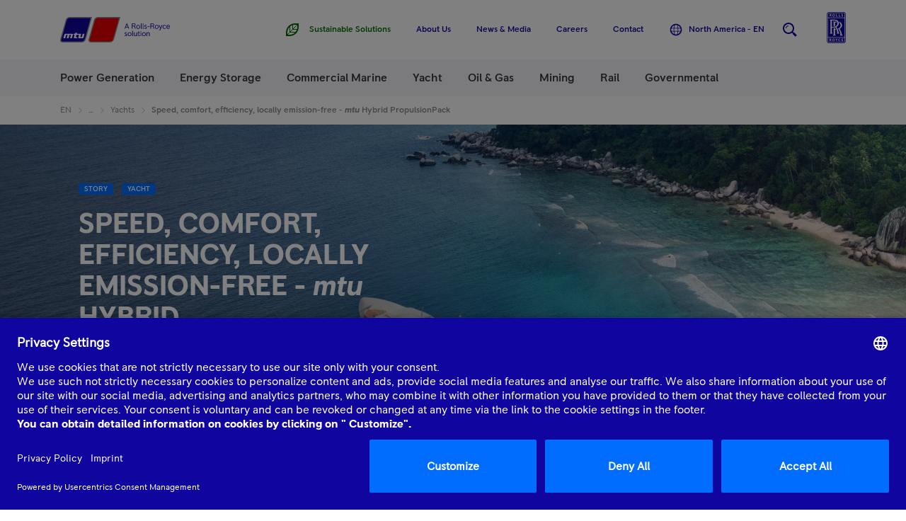

--- FILE ---
content_type: text/html;charset=utf-8
request_url: https://www.mtu-solutions.com/na/en/stories/marine/yachts/speed-comfort-efficiency-locally-emission-free-mtu-hybrid-p.html
body_size: 36478
content:

<!DOCTYPE HTML>
<html lang="en">
    <head>
    <meta charset="UTF-8"/>
    <title>Speed, comfort, efficiency, locally emission-free - mtu Hybrid PropulsionPack </title>
    <meta name="keywords" content="Marine,Yacht"/>
    <meta name="description" content="Rolls-Royce&#39;s mtu Hybrid PropulsionPack offers more than one way to design hybrid propulsion for ships. Adapted to the customer&#39;s wishes, it can not only ensure lower emission levels, but also silence on board - whether in the harbor or at anchor. "/>
    
    <meta name="template" content="story"/>
    <!-- SDI include (path: /na/en/stories/marine/yachts/speed-comfort-efficiency-locally-emission-free-mtu-hybrid-p/_jcr_content/countryDistinction.nocache.html/mtu/core/components/basics/countryDistinction, resourceType: mtu/core/components/basics/countryDistinction) -->

    

    
<link rel="canonical" href="https://www.mtu-solutions.com/na/en/stories/marine/yachts/speed-comfort-efficiency-locally-emission-free-mtu-hybrid-p.html"/>

    

    





	
		
			
				<link rel="alternate" hreflang="en" href="https://www.mtu-solutions.com/eu/en/stories/marine/yachts/speed-comfort-efficiency-locally-emission-free-mtu-hybrid-p.html"/>
			
		
	
		
			
				<link rel="alternate" hreflang="de" href="https://www.mtu-solutions.com/eu/de/stories/marine/yachten/speed-comfort-efficiency-locally-emission-free-mtu-hybrid-p.html"/>
			
		
	

	
		
			
				<link rel="alternate" hreflang="en-ca" href="https://www.mtu-solutions.com/na/en/stories/marine/yachts/speed-comfort-efficiency-locally-emission-free-mtu-hybrid-p.html"/>
			
				<link rel="alternate" hreflang="en-us" href="https://www.mtu-solutions.com/na/en/stories/marine/yachts/speed-comfort-efficiency-locally-emission-free-mtu-hybrid-p.html"/>
			
		
	

	
		
			
		
	

	
		
			
				<link rel="alternate" hreflang="en-za" href="https://www.mtu-solutions.com/trmea/en/stories/marine/yachts/speed-comfort-efficiency-locally-emission-free-mtu-hybrid-p.html"/>
			
				<link rel="alternate" hreflang="en-zw" href="https://www.mtu-solutions.com/trmea/en/stories/marine/yachts/speed-comfort-efficiency-locally-emission-free-mtu-hybrid-p.html"/>
			
		
	

	
		
			
		
	

	
		
			
				<link rel="alternate" hreflang="en-in" href="https://www.mtu-solutions.com/seai/en/stories/marine/yachts/speed-comfort-efficiency-locally-emission-free-mtu-hybrid-p.html"/>
			
				<link rel="alternate" hreflang="en-sg" href="https://www.mtu-solutions.com/seai/en/stories/marine/yachts/speed-comfort-efficiency-locally-emission-free-mtu-hybrid-p.html"/>
			
				<link rel="alternate" hreflang="en-ph" href="https://www.mtu-solutions.com/seai/en/stories/marine/yachts/speed-comfort-efficiency-locally-emission-free-mtu-hybrid-p.html"/>
			
				<link rel="alternate" hreflang="en-my" href="https://www.mtu-solutions.com/seai/en/stories/marine/yachts/speed-comfort-efficiency-locally-emission-free-mtu-hybrid-p.html"/>
			
		
	

	
		
			
		
	

	
		
			
		
	
		
			
		
	

	
		
			
				<link rel="alternate" hreflang="en-au" href="https://www.mtu-solutions.com/au/en/stories/marine/yachts/speed-comfort-efficiency-locally-emission-free-mtu-hybrid-p.html"/>
			
				<link rel="alternate" hreflang="en-nz" href="https://www.mtu-solutions.com/au/en/stories/marine/yachts/speed-comfort-efficiency-locally-emission-free-mtu-hybrid-p.html"/>
			
		
	

<link rel="alternate" hreflang="x-default" href="https://www.mtu-solutions.com"/>



<script type="application/ld+json">
[
  {
    "@type": "BreadcrumbList",
    "@context": "https://schema.org",
    "itemListElement": [
      {
        "@type": "ListItem",
        "position": 1,
        "item": {
          "@id": "https://www.mtu-solutions.com/na/en.html",
          "name": "EN"
        }
      },
      {
        "@type": "ListItem",
        "position": 2,
        "item": {
          "@id": "https://www.mtu-solutions.com/na/en/stories.html",
          "name": "MTUReport Export 30/09/2019 20:45"
        }
      },
      {
        "@type": "ListItem",
        "position": 3,
        "item": {
          "@id": "https://www.mtu-solutions.com/na/en/stories/marine.html",
          "name": "Marine"
        }
      },
      {
        "@type": "ListItem",
        "position": 4,
        "item": {
          "@id": "https://www.mtu-solutions.com/na/en/stories/marine/yachts.html",
          "name": "Yachts"
        }
      },
      {
        "@type": "ListItem",
        "position": 5,
        "item": {
          "@id": "https://www.mtu-solutions.com/na/en/stories/marine/yachts/speed-comfort-efficiency-locally-emission-free-mtu-hybrid-p.html",
          "name": "Speed, comfort, efficiency, locally emission-free - mtu Hybrid PropulsionPack "
        }
      }
    ]
  }
]
</script>




<link rel="shortcut icon" href="/etc/clientlibs/mtu/mtu-app/assets/copy-to-root/favicon.ico"/>
<meta name="viewport" content="width=device-width, initial-scale=1.0, maximum-scale=1.0, user-scalable=0"/>
<meta http-equiv="X-UA-Compatible" content="ie=edge"/>
<link rel="apple-touch-icon" sizes="180x180" href="/etc/clientlibs/mtu/mtu-app/assets/copy-to-root/apple-touch-icon.png"/>
<link rel="icon" type="image/png" sizes="32x32" href="/etc/clientlibs/mtu/mtu-app/assets/copy-to-root/favicon-32x32.png"/>
<link rel="icon" type="image/png" sizes="16x16" href="/etc/clientlibs/mtu/mtu-app/assets/copy-to-root/favicon-16x16.png"/>
<link rel="manifest" crossorigin="use-credentials" href="/etc/clientlibs/mtu/mtu-app/assets/copy-to-root/site.webmanifest"/>
<link rel="mask-icon" href="/etc/clientlibs/mtu/mtu-app/assets/copy-to-root/safari-pinned-tab.svg" color="#ffffff"/>
<meta name="msapplication-TileColor" content="#da532c"/>
<meta name="msapplication-TileImage" content="/etc/clientlibs/mtu/mtu-app/assets/copy-to-root/mstile-144x144.png"/>
<meta property="og:image" content="https://www.mtu-solutions.com/content/dam/mtu/seo-images/mtu.jpg"/>
<meta name="google-site-verification" content="tT_vwO3WWed1qeQ3_Fd0Yjlg-T2cabeLOjmED8cc3sA"/>


<script type="text/javascript">
    (function (a, b, c, d) {
        function e() {
            return b.getElementsByTagName("head")[0]
        }

        function f(a, c) {
            if (a) {
                var d = b.getElementById(c);
                d && a.removeChild(d)
            }
        }

        (function (a, c, d) {
            if (a) {
                var e = b.createElement("style");
                e.id = c, e.innerHTML = d, a.appendChild(e)
            }
        })(e(), "at-body-style", c), setTimeout(function () {
            f(e(), "at-body-style")
        }, d)
    })(window, document, "body {opacity: 0 !important}",3000);
</script>



    <script src="//assets.adobedtm.com/8111509fe278/86396b6e4f08/launch-cf8529ea283c.min.js" async>
    </script>
    




    


<link rel="preload" href="/etc/clientlibs/mtu/mtu-app/assets/fonts/RRPioneer/RRPioneer-Regular.woff2" as="font" type="font/woff2" crossorigin/>
<link rel="preload" href="/etc/clientlibs/mtu/mtu-app/assets/fonts/RRPioneer/RRPioneer-Italic.woff2" as="font" type="font/woff2" crossorigin/>
<link rel="preload" href="/etc/clientlibs/mtu/mtu-app/assets/fonts/RRPioneer/RRPioneer-Medium.woff2" as="font" type="font/woff2" crossorigin/>
<link rel="preload" href="/etc/clientlibs/mtu/mtu-app/assets/fonts/RRPioneer/RRPioneer-Bold.woff2" as="font" type="font/woff2" crossorigin/>

    
<link rel="stylesheet" href="/etc/clientlibs/mtu/mtu-app.min.css" type="text/css">







    
    
    

    

    
    
    

    
    
</head>
    <body class="content page basicpage" id="content-b77cd3df7e">
        
        
        
            




            



            <div class="container mtu-page">

  
  <div class="mtu-js-refresh-root">





<mtu-m-header class="mtu-m-header ">
  <section class="mtu-m-header__sticky-section mtu-js-header__sticky-section">

    

<div class="mtu-m-notification-bar">
  <input type="checkbox" class="mtu-e-toggle mtu-js-notification-bar__toggle" id="mtu-m-notification-bar__toggle" checked/>
  <div class="mtu-m-notification-bar__wrapper">
    <div class="mtu-grid">
      <div class="mtu-grid-row">
        <div class="mtu-grid-col-xs-10 mtu-grid-col-s-11">
          <p class="mtu-m-notification-bar__text">We think you are located in &lt;strong&gt;Europe&lt;/strong&gt;&lt;br&gt;To ensure you are seeing career content relevant to your location, please select your correct region using menu on the right</p>
        </div>
        <div class="mtu-grid-col-xs-2 mtu-grid-col-s-1">
          <div class="mtu-m-notification-bar__close-wrapper">
            <label class="mtu-m-notification-bar__close" for="mtu-m-notification-bar__toggle" tabindex="0">
              
  <mtu-e-icon class="mtu-e-icon mtu-m-notification-bar__close-icon" icon-id="mtu-icon-close">
  </mtu-e-icon>

              <span class="mtu-h-visually-hidden">Close</span>
            </label>
          </div>
        </div>
      </div>
    </div>
  </div>
</div>


    <div class="mtu-grid">
      <div class="mtu-grid-row">
        <div class="mtu-grid-col-xs-12 mtu-m-header__wrapper">

          <div class="mtu-m-header__logo">
            <a data-track-link-area="header-logo" data-track-link-type="internal" href="https://www.mtu-solutions.com/na/en.html">
              
  <svg role="img" aria-label="MTU Logo" class="mtu-e-logo" viewbox="0 0 155 36" fill="none" xmlns="http://www.w3.org/2000/svg">
    <path d="M95.7997 14.7768H92.6335L91.9493 16.6176H90.9982L93.8224 9.125H94.615L97.4391 16.6176H96.488L95.7997 14.7768ZM95.5118 13.9858L94.2166 10.4858L92.9213 13.9858H95.5118Z" fill="#10069F"></path>
    <path d="M101.331 9.125H104.381C105.065 9.125 105.601 9.30449 105.984 9.65929C106.37 10.0162 106.562 10.4941 106.562 11.0931C106.562 11.5648 106.42 11.9613 106.135 12.2869C105.849 12.6125 105.507 12.8108 105.108 12.8817C105.409 12.9882 105.64 13.2845 105.803 13.7708L106.498 15.8913C106.589 16.1918 106.725 16.4339 106.904 16.6197H105.93C105.809 16.4986 105.703 16.3025 105.609 16.0311L104.892 13.9336C104.8 13.6623 104.689 13.4682 104.566 13.3513C104.441 13.2345 104.243 13.1739 103.972 13.1739H102.249V16.6197H101.329V9.125H101.331ZM104.347 12.4017C105.225 12.4017 105.663 11.9843 105.663 11.1495C105.663 10.3146 105.225 9.89722 104.347 9.89722H102.251V12.4017H104.347Z" fill="#10069F"></path>
    <path d="M108.825 16.4193C108.429 16.1877 108.123 15.8621 107.906 15.4405C107.689 15.0189 107.58 14.5368 107.58 13.9962C107.58 13.4536 107.689 12.9715 107.906 12.552C108.123 12.1304 108.429 11.8048 108.825 11.5732C109.222 11.3415 109.676 11.2246 110.189 11.2246C110.703 11.2246 111.157 11.3415 111.554 11.5732C111.95 11.8048 112.256 12.1325 112.473 12.552C112.69 12.9736 112.799 13.4557 112.799 13.9962C112.799 14.5389 112.69 15.021 112.473 15.4405C112.256 15.8621 111.95 16.1877 111.554 16.4193C111.157 16.651 110.703 16.7679 110.189 16.7679C109.676 16.7679 109.22 16.651 108.825 16.4193ZM111.072 15.7452C111.332 15.5783 111.535 15.3424 111.681 15.0398C111.827 14.7372 111.9 14.3886 111.9 13.9962C111.9 13.6039 111.827 13.2553 111.681 12.9527C111.535 12.6501 111.33 12.4142 111.072 12.2452C110.811 12.0782 110.517 11.9927 110.189 11.9927C109.862 11.9927 109.568 12.0761 109.307 12.2452C109.046 12.4122 108.844 12.648 108.698 12.9527C108.552 13.2553 108.479 13.6039 108.479 13.9962C108.479 14.3886 108.552 14.7372 108.698 15.0398C108.844 15.3424 109.049 15.5783 109.307 15.7452C109.568 15.9122 109.862 15.9978 110.189 15.9978C110.517 15.9978 110.811 15.9143 111.072 15.7452Z" fill="#10069F"></path>
    <path d="M114.307 16.4863C114.157 16.2984 114.082 16.0438 114.082 15.7182V9.12305H114.96V15.6598C114.96 15.7683 114.989 15.8539 115.045 15.9186C115.101 15.9833 115.177 16.0167 115.27 16.0167C115.35 16.0167 115.435 15.9958 115.527 15.952V16.6574C115.377 16.7284 115.191 16.7638 114.97 16.7638C114.678 16.768 114.457 16.6741 114.307 16.4863Z" fill="#10069F"></path>
    <path d="M116.885 16.4863C116.735 16.2984 116.659 16.0438 116.659 15.7182V9.12305H117.538V15.6598C117.538 15.7683 117.567 15.8539 117.623 15.9186C117.679 15.9833 117.754 16.0167 117.848 16.0167C117.928 16.0167 118.013 15.9958 118.105 15.952V16.6574C117.955 16.7284 117.769 16.7638 117.548 16.7638C117.256 16.768 117.035 16.6741 116.885 16.4863Z" fill="#10069F"></path>
    <path d="M119.575 16.5799C119.265 16.4547 119.014 16.2794 118.82 16.0498L119.206 15.2254C119.377 15.4675 119.592 15.6616 119.853 15.8035C120.114 15.9454 120.374 16.0185 120.639 16.0185C120.94 16.0185 121.169 15.9517 121.33 15.816C121.49 15.6804 121.569 15.4779 121.569 15.2066C121.569 14.9791 121.478 14.7871 121.296 14.6348C121.115 14.4824 120.837 14.3551 120.468 14.2549C119.982 14.1255 119.615 13.9272 119.367 13.6559C119.117 13.3846 118.991 13.0486 118.991 12.65C118.991 12.2221 119.16 11.8777 119.5 11.6168C119.838 11.356 120.251 11.2266 120.735 11.2266C121.048 11.2266 121.34 11.2704 121.607 11.356C121.874 11.4415 122.093 11.5563 122.264 11.6982L121.964 12.4579C121.601 12.1365 121.19 11.9758 120.733 11.9758C120.468 11.9758 120.255 12.0363 120.091 12.1574C119.926 12.2785 119.844 12.4454 119.844 12.6604C119.844 12.8816 119.932 13.0695 120.107 13.2218C120.282 13.3763 120.566 13.5015 120.958 13.6017C121.471 13.7311 121.847 13.9189 122.087 14.1693C122.324 14.4198 122.445 14.7662 122.445 15.2066C122.445 15.6637 122.279 16.0373 121.943 16.3316C121.607 16.6237 121.173 16.7698 120.637 16.7698C120.241 16.7678 119.886 16.7051 119.575 16.5799Z" fill="#10069F"></path>
    <path d="M123.313 13.1504H126.319V13.8997H123.313V13.1504Z" fill="#10069F"></path>
    <path d="M127.528 9.125H130.578C131.262 9.125 131.798 9.30449 132.182 9.65929C132.568 10.0162 132.76 10.4941 132.76 11.0931C132.76 11.5648 132.618 11.9613 132.332 12.2869C132.046 12.6125 131.704 12.8108 131.306 12.8817C131.606 12.9882 131.838 13.2845 132 13.7708L132.695 15.8913C132.787 16.1918 132.922 16.4339 133.102 16.6197H132.128C132.007 16.4986 131.9 16.3025 131.806 16.0311L131.089 13.9336C130.997 13.6623 130.887 13.4682 130.763 13.3513C130.638 13.2345 130.44 13.1739 130.169 13.1739H128.446V16.6197H127.526V9.125H127.528ZM130.547 12.4017C131.425 12.4017 131.863 11.9843 131.863 11.1495C131.863 10.3146 131.425 9.89722 130.547 9.89722H128.45V12.4017H130.547Z" fill="#10069F"></path>
    <path d="M135.023 16.4193C134.626 16.1877 134.32 15.8621 134.103 15.4405C133.886 15.0189 133.777 14.5368 133.777 13.9962C133.777 13.4536 133.886 12.9715 134.103 12.552C134.32 12.1304 134.626 11.8048 135.023 11.5732C135.419 11.3415 135.874 11.2246 136.387 11.2246C136.9 11.2246 137.355 11.3415 137.751 11.5732C138.147 11.8048 138.454 12.1325 138.671 12.552C138.888 12.9736 138.996 13.4557 138.996 13.9962C138.996 14.5389 138.888 15.021 138.671 15.4405C138.454 15.8621 138.147 16.1877 137.751 16.4193C137.355 16.651 136.9 16.7679 136.387 16.7679C135.874 16.7679 135.419 16.651 135.023 16.4193ZM137.269 15.7452C137.53 15.5783 137.732 15.3424 137.878 15.0398C138.024 14.7372 138.097 14.3886 138.097 13.9962C138.097 13.6039 138.024 13.2553 137.878 12.9527C137.732 12.6501 137.528 12.4142 137.269 12.2452C137.008 12.0782 136.714 11.9927 136.387 11.9927C136.059 11.9927 135.765 12.0761 135.504 12.2452C135.244 12.4122 135.041 12.648 134.895 12.9527C134.749 13.2553 134.676 13.6039 134.676 13.9962C134.676 14.3886 134.749 14.7372 134.895 15.0398C135.041 15.3424 135.244 15.5783 135.504 15.7452C135.765 15.9122 136.059 15.9978 136.387 15.9978C136.714 15.9978 137.008 15.9143 137.269 15.7452Z" fill="#10069F"></path>
    <path d="M144.377 11.373L141.778 17.9891C141.628 18.3668 141.455 18.634 141.259 18.7863C141.063 18.9387 140.821 19.0159 140.537 19.0159C140.266 19.0159 140.024 18.9658 139.809 18.8657L139.96 18.0517C140.101 18.1435 140.256 18.1915 140.418 18.1915C140.548 18.1915 140.665 18.154 140.771 18.0809C140.877 18.0058 140.961 17.8889 141.017 17.7261L141.424 16.6179L139.307 11.373H140.281L141.874 15.495L143.457 11.373H144.377Z" fill="#10069F"></path>
    <path d="M145.977 16.4089C145.581 16.1689 145.274 15.8391 145.057 15.4196C144.84 14.998 144.732 14.5243 144.732 13.9962C144.732 13.4682 144.84 12.9945 145.057 12.5729C145.274 12.1513 145.581 11.8215 145.977 11.5836C146.373 11.3457 146.824 11.2246 147.331 11.2246C148.322 11.2246 149.035 11.6274 149.471 12.4351L148.808 12.9068C148.48 12.2995 147.988 11.9968 147.331 11.9968C147.003 11.9968 146.711 12.0824 146.453 12.2535C146.196 12.4247 145.994 12.6626 145.848 12.9652C145.702 13.2679 145.629 13.6122 145.629 13.9983C145.629 14.3844 145.702 14.7288 145.848 15.0314C145.994 15.3341 146.196 15.572 146.453 15.7431C146.709 15.9143 147.001 15.9998 147.331 15.9998C148.015 15.9998 148.507 15.7077 148.808 15.1212L149.471 15.549C149.022 16.363 148.309 16.77 147.331 16.77C146.824 16.7679 146.373 16.6489 145.977 16.4089Z" fill="#10069F"></path>
    <path d="M154.936 14.1446H150.977C151.006 14.7081 151.173 15.1651 151.479 15.5137C151.786 15.8643 152.178 16.0375 152.656 16.0375C153.348 16.0375 153.841 15.7307 154.133 15.1171L154.806 15.5137C154.606 15.9061 154.324 16.2129 153.962 16.4341C153.599 16.6553 153.159 16.7659 152.645 16.7659C152.147 16.7659 151.705 16.6449 151.319 16.4028C150.933 16.1607 150.637 15.8288 150.426 15.4072C150.215 14.9857 150.111 14.5161 150.111 13.9943C150.111 13.4725 150.22 13.0029 150.437 12.5813C150.654 12.1598 150.958 11.8279 151.346 11.5858C151.734 11.3437 152.174 11.2227 152.666 11.2227C153.129 11.2227 153.538 11.3249 153.891 11.5274C154.243 11.7298 154.516 12.0032 154.708 12.3455C154.9 12.6878 154.996 13.0593 154.996 13.4579C155 13.675 154.979 13.9025 154.936 14.1446ZM154.197 13.4704C154.168 12.9988 154.018 12.6273 153.743 12.3518C153.467 12.0763 153.108 11.9406 152.668 11.9406C152.247 11.9406 151.888 12.0804 151.594 12.358C151.298 12.6356 151.108 13.0071 151.023 13.4704H154.197Z" fill="#10069F"></path>
    <path d="M91.7889 26.9334C91.4781 26.8082 91.2278 26.6329 91.0338 26.4033L91.4197 25.5789C91.5907 25.821 91.8055 26.0151 92.0663 26.157C92.327 26.299 92.5877 26.372 92.8526 26.372C93.1529 26.372 93.3824 26.3052 93.543 26.1696C93.7036 26.0339 93.7828 25.8314 93.7828 25.5601C93.7828 25.3326 93.6911 25.1406 93.5096 24.9883C93.3281 24.8359 93.0507 24.7086 92.6816 24.6084C92.1956 24.479 91.8285 24.2808 91.5803 24.0094C91.33 23.7381 91.2048 23.4021 91.2048 23.0035C91.2048 22.5756 91.3738 22.2312 91.7138 21.9704C92.0517 21.7095 92.4646 21.5801 92.9485 21.5801C93.2614 21.5801 93.5534 21.6239 93.8204 21.7095C94.0873 21.795 94.3063 21.9098 94.4774 22.0518L94.177 22.8115C93.8141 22.49 93.4032 22.3293 92.9464 22.3293C92.6816 22.3293 92.4688 22.3899 92.304 22.5109C92.1393 22.632 92.0579 22.7989 92.0579 23.0139C92.0579 23.2351 92.1455 23.423 92.3207 23.5753C92.4959 23.7298 92.7796 23.855 93.1717 23.9552C93.6848 24.0846 94.0602 24.2724 94.3001 24.5229C94.5379 24.7733 94.6588 25.1177 94.6588 25.5601C94.6588 26.0172 94.492 26.3908 94.1562 26.6851C93.8204 26.9793 93.3865 27.1233 92.8505 27.1233C92.4542 27.1213 92.0996 27.0586 91.7889 26.9334Z" fill="#10069F"></path>
    <path d="M96.7091 26.7729C96.3128 26.5412 96.0062 26.2156 95.7892 25.794C95.5723 25.3724 95.4639 24.8924 95.4639 24.3498C95.4639 23.8071 95.5723 23.325 95.7892 22.9055C96.0062 22.4839 96.3128 22.1583 96.7091 21.9267C97.1054 21.695 97.5601 21.5781 98.0732 21.5781C98.5863 21.5781 99.041 21.695 99.4372 21.9267C99.8335 22.1583 100.14 22.486 100.357 22.9055C100.574 23.3271 100.682 23.8092 100.682 24.3498C100.682 24.8924 100.574 25.3745 100.357 25.794C100.14 26.2156 99.8335 26.5412 99.4372 26.7729C99.041 27.0045 98.5863 27.1214 98.0732 27.1214C97.5601 27.1214 97.1054 27.0045 96.7091 26.7729ZM98.9575 26.0987C99.2182 25.9318 99.4206 25.6959 99.5666 25.3912C99.7126 25.0886 99.7856 24.7401 99.7856 24.3477C99.7856 23.9553 99.7126 23.6068 99.5666 23.3041C99.4206 23.0015 99.2162 22.7657 98.9575 22.5966C98.6968 22.4297 98.4027 22.3441 98.0752 22.3441C97.7478 22.3441 97.4537 22.4276 97.193 22.5966C96.9322 22.7636 96.7299 22.9994 96.5839 23.3041C96.4379 23.6068 96.3649 23.9553 96.3649 24.3477C96.3649 24.7401 96.4379 25.0886 96.5839 25.3912C96.7299 25.6938 96.9343 25.9297 97.193 26.0987C97.4537 26.2657 97.7478 26.3513 98.0752 26.3513C98.4027 26.3513 98.6968 26.2678 98.9575 26.0987Z" fill="#10069F"></path>
    <path d="M102.086 26.8398C101.936 26.6519 101.861 26.3973 101.861 26.0717V19.4766H102.739V26.0133C102.739 26.1218 102.768 26.2074 102.825 26.2721C102.881 26.3368 102.956 26.3702 103.05 26.3702C103.129 26.3702 103.215 26.3493 103.306 26.3055V27.013C103.156 27.084 102.971 27.1194 102.75 27.1194C102.455 27.1215 102.236 27.0276 102.086 26.8398Z" fill="#10069F"></path>
    <path d="M104.781 26.6291C104.481 26.3014 104.333 25.8235 104.333 25.1953V21.7266H105.211V25.0868C105.211 25.9299 105.597 26.3494 106.366 26.3494C106.617 26.3494 106.85 26.2806 107.071 26.1449C107.292 26.0092 107.472 25.8068 107.611 25.5397C107.751 25.2725 107.82 24.9553 107.82 24.5921V21.7266H108.698V26.9714H107.82V26.0406C107.655 26.3974 107.426 26.6667 107.13 26.8483C106.833 27.0298 106.489 27.1217 106.097 27.1217C105.519 27.1217 105.081 26.9568 104.781 26.6291Z" fill="#10069F"></path>
    <path d="M112.313 26.318C112.413 26.2972 112.523 26.2533 112.644 26.1886V26.9588C112.503 27.0235 112.365 27.0652 112.234 27.0861C112.102 27.1069 111.95 27.1174 111.779 27.1174C111.351 27.1174 111.013 26.9817 110.767 26.7104C110.521 26.4391 110.398 26.03 110.398 25.479V22.4277H109.66V21.7202H110.398V20.2864L111.276 20.1152V21.7202H112.603V22.4277H111.276V25.5103C111.276 25.7963 111.332 26.0071 111.447 26.1427C111.562 26.2784 111.737 26.3473 111.971 26.3473C112.098 26.3514 112.213 26.341 112.313 26.318Z" fill="#10069F"></path>
    <path d="M113.52 19.9395H114.697V20.8599H113.52V19.9395ZM113.671 21.726H114.549V26.9708H113.671V21.726Z" fill="#10069F"></path>
    <path d="M116.97 26.7729C116.574 26.5412 116.268 26.2156 116.051 25.794C115.834 25.3724 115.725 24.8924 115.725 24.3498C115.725 23.8071 115.834 23.325 116.051 22.9055C116.268 22.4839 116.574 22.1583 116.97 21.9267C117.367 21.695 117.821 21.5781 118.335 21.5781C118.848 21.5781 119.302 21.695 119.699 21.9267C120.095 22.1583 120.402 22.486 120.618 22.9055C120.835 23.3271 120.944 23.8092 120.944 24.3498C120.944 24.8924 120.835 25.3745 120.618 25.794C120.402 26.2156 120.095 26.5412 119.699 26.7729C119.302 27.0045 118.848 27.1214 118.335 27.1214C117.821 27.1214 117.367 27.0045 116.97 26.7729ZM119.217 26.0987C119.478 25.9318 119.68 25.6959 119.826 25.3912C119.972 25.0886 120.045 24.7401 120.045 24.3477C120.045 23.9553 119.972 23.6068 119.826 23.3041C119.68 23.0015 119.475 22.7657 119.217 22.5966C118.956 22.4297 118.662 22.3441 118.335 22.3441C118.007 22.3441 117.713 22.4276 117.452 22.5966C117.192 22.7636 116.989 22.9994 116.843 23.3041C116.697 23.6089 116.624 23.9553 116.624 24.3477C116.624 24.7401 116.697 25.0886 116.843 25.3912C116.989 25.6938 117.192 25.9297 117.452 26.0987C117.713 26.2657 118.007 26.3513 118.335 26.3513C118.662 26.3513 118.956 26.2678 119.217 26.0987Z" fill="#10069F"></path>
    <path d="M122.122 21.7264H123V22.6573C123.165 22.3004 123.394 22.0312 123.691 21.8496C123.987 21.668 124.331 21.5762 124.723 21.5762C125.301 21.5762 125.739 21.7411 126.039 22.0687C126.34 22.3964 126.488 22.8743 126.488 23.5025V26.9713H125.61V23.6111C125.61 22.77 125.224 22.3484 124.454 22.3484C124.204 22.3484 123.968 22.4173 123.747 22.5508C123.526 22.6865 123.346 22.8889 123.207 23.1561C123.067 23.4232 122.998 23.7405 122.998 24.1036V26.9733H122.12V21.7264H122.122Z" fill="#10069F"></path>
    <path d="M8.69361 2.52119C9.07739 1.96185 9.53209 1.49435 10.0598 1.11867C10.5958 0.736738 11.207 0.450809 11.889 0.262972C12.5273 0.0876573 13.2552 0 14.5171 0H45.0778L36.2988 31.2185C35.4103 34.3742 33.2494 36 29.981 36L4.28429 35.9979C2.93062 35.9979 2.34244 35.8643 1.80639 35.6181C1.31624 35.3947 0.922025 35.0775 0.625845 34.6851C0.283779 34.2302 0.0772873 33.6896 0.0188857 33.0739C-0.0311728 32.5396 0.0147142 32.0053 0.356781 30.7907L7.52349 5.29909C7.93648 3.83396 8.25769 3.15775 8.69361 2.52119Z" fill="#8A8A8F"></path>
    <path d="M48.6423 2.52119C49.024 1.96185 49.4828 1.49435 50.0085 1.11867C50.5466 0.736738 51.1577 0.450809 51.8377 0.262972C52.478 0.0876573 53.2039 0 54.4637 0H85.0244L76.2433 31.2185C75.3568 34.3742 73.1939 36 69.9255 36L44.2288 35.9979C42.8772 35.9979 42.289 35.8643 41.7509 35.6181C41.2607 35.3947 40.8665 35.0775 40.5703 34.6851C40.2262 34.2302 40.0218 33.6896 39.9634 33.0739C39.9154 32.5396 39.9592 32.0053 40.3013 30.7907L47.4722 5.29909C47.8851 3.83396 48.2043 3.15775 48.6423 2.52119Z" fill="#8A8A8F"></path>
    <path d="M1.80224 31.2632L9.0211 5.5963C9.35691 4.40666 9.59051 3.90159 9.90964 3.41113C10.2246 2.93319 10.5979 2.5429 11.038 2.24028C11.4427 1.9627 11.8974 1.75816 12.4063 1.62042C12.9152 1.48267 13.5577 1.41797 14.5317 1.41797H43.0984L34.8263 30.8332C34.1004 33.4129 32.4568 34.5795 29.8726 34.5795H4.29474C3.39577 34.5795 2.99739 34.5169 2.66575 34.3959C2.3362 34.2727 2.07548 34.0912 1.88567 33.8553C1.67918 33.5965 1.56029 33.2709 1.53318 32.8827C1.50815 32.5342 1.54152 32.1919 1.80224 31.2632Z" fill="#10069F"></path>
    <path d="M41.8022 31.2632L49.0211 5.5963C49.3569 4.40666 49.5905 3.90159 49.9096 3.41113C50.2246 2.93319 50.5979 2.5429 51.038 2.24028C51.4427 1.9627 51.8974 1.75816 52.4063 1.62042C52.9152 1.48267 53.5577 1.41797 54.5317 1.41797H83.0984L74.8263 30.8332C74.1004 33.4129 72.4568 34.5795 69.8726 34.5795H44.2947C43.3958 34.5795 42.9974 34.5169 42.6658 34.3959C42.3362 34.2727 42.0755 34.0912 41.8857 33.8553C41.6792 33.5965 41.5603 33.2709 41.5332 32.8827C41.5081 32.5342 41.5415 32.1919 41.8022 31.2632Z" fill="#E60003"></path>
    <path d="M8.48712 25.1823L7.13554 29.9867H4.53876L5.95083 24.9569C6.174 24.1659 6.6141 23.7422 7.47761 23.7422H17.02C17.8835 23.7422 18.1568 24.2911 17.944 25.0529L16.5611 29.9867H13.9539L15.3013 25.1823H13.1968L11.8473 29.9867H9.24009L10.5917 25.1823H8.48712Z" fill="white"></path>
    <path d="M25.7343 28.6747L26.7167 25.1788H23.0187L22.0717 28.5473H24.2639L23.8551 29.9937H20.3551C19.4895 29.9937 19.2163 29.4448 19.4311 28.6809L20.4198 25.1788H18.7741L19.1787 23.7408H20.8244L21.0977 22.7766L23.9239 21.9668L23.4212 23.7408H29.7411L28.3854 28.5453H30.492L31.8436 23.7408H34.4445L33.0325 28.7707C32.8114 29.5617 32.3692 29.9833 31.5078 29.9833H26.6583C25.7948 29.9853 25.5216 29.4364 25.7343 28.6747Z" fill="white"></path>
  </svg>

              <span class="mtu-h-visually-hidden">Home</span>
            </a>
          </div>

          <div class="mtu-m-header__menu">
            <button class="mtu-m-header__menu-button mtu-js-header__toggle-btn" data-toggled-layer="mega-menu" type="button">
              
  <mtu-e-icon class="mtu-e-icon mtu-m-header__menu-button-icon mtu-m-header__menu-button-icon--closed" icon-id="mtu-icon-menu">
  </mtu-e-icon>

              
  <mtu-e-icon class="mtu-e-icon mtu-m-header__menu-button-icon mtu-m-header__menu-button-icon--expanded" icon-id="mtu-icon-close">
  </mtu-e-icon>

              <span class="mtu-m-header__menu-button-label mtu-m-header__menu-button-label--closed">Menu</span>
              <span class="mtu-m-header__menu-button-label mtu-m-header__menu-button-label--expanded">Close</span>
            </button>
            <div class="mtu-js-header__menu-content mtu-m-header__menu-content mtu-m-header__toggled-layer mtu-m-header__toggled-layer--mega-menu">
                
                    
                        




<mtu-m-mega-menu class="mtu-m-mega-menu" data-current-depth="0">
  <nav class="mtu-m-mega-menu__primary mtu-js-mega-menu__primary">
    





<div class="mtu-js-mega-menu__list-wrapper mtu-m-mega-menu__list-wrapper" data-depth="0">
  <ul class="mtu-js-mega-menu__list mtu-m-mega-menu__list" data-depth="0">
    

  
  

  
  







  <li class="mtu-m-mega-menu__item mtu-js-mega-menu__item" data-depth="0" data-has-child-list="true">
    <a class="mtu-m-mega-menu__link">
      <span>Power Generation</span>
      
  <mtu-e-icon class="mtu-e-icon mtu-m-mega-menu__icon" icon-id="mtu-icon-chevron_right">
  </mtu-e-icon>

    </a>
    <div class="mtu-js-mega-menu__list-wrapper mtu-m-mega-menu__list-wrapper" data-depth="1">
      <ul class="mtu-js-mega-menu__list mtu-m-mega-menu__list mtu-m-mega-menu__list--has-feature" data-depth="1">
        
  
  <li class="mtu-m-mega-menu__item mtu-m-mega-menu__item--back-btn mtu-js-mega-menu__item--back-btn">
    <a class="mtu-m-mega-menu__link">
      
  <mtu-e-icon class="mtu-e-icon mtu-m-mega-menu__icon" icon-id="mtu-icon-chevron_left">
  </mtu-e-icon>

      <span><strong>Back</strong> to Main menu</span>
    </a>
  </li>

        
  <li class="mtu-m-mega-menu__item mtu-m-mega-menu__item--list-heading">
    <a class="mtu-m-mega-menu__link">
      Power Generation
    </a>
  </li>


        <li data-mega-menu-xl-col="0"> <ul>




  
    
  
  
      
  
  <li class="mtu-m-mega-menu__item mtu-js-mega-menu__item " data-depth="1" data-has-child-list="true">
    <a data-track-link-area="primary_navigation" data-track-link-section="Power Generation:Power Generation Solutions" class="mtu-m-mega-menu__link" href="https://www.mtu-solutions.com/na/en/applications/power-generation/power-generation-solutions.html">
      
      <span>Power Generation Solutions</span>
      
        
  <mtu-e-icon class="mtu-e-icon mtu-m-mega-menu__icon" icon-id="mtu-icon-chevron_right">
  </mtu-e-icon>

      
    </a>
    
  <mtu-e-icon class="mtu-e-icon mtu-m-mega-menu__icon" icon-id="mtu-icon-chevron_right">
  </mtu-e-icon>

    
    <div class="mtu-js-mega-menu__list-wrapper mtu-m-mega-menu__list-wrapper" data-depth="2">
      <ul class="mtu-js-mega-menu__list mtu-m-mega-menu__list " data-depth="2">
        
  
  <li class="mtu-m-mega-menu__item mtu-m-mega-menu__item--back-btn mtu-js-mega-menu__item--back-btn">
    <a class="mtu-m-mega-menu__link">
      
  <mtu-e-icon class="mtu-e-icon mtu-m-mega-menu__icon" icon-id="mtu-icon-chevron_left">
  </mtu-e-icon>

      <span><strong>Back</strong> to Power Generation</span>
    </a>
  </li>

        
  <li class="mtu-m-mega-menu__item mtu-m-mega-menu__item--list-heading">
    <a class="mtu-m-mega-menu__link">
      Power Generation Solutions
    </a>
  </li>

        <li class="mtu-m-mega-menu__item mtu-m-mega-menu__item--overview mtu-js-mega-menu__item mtu-js-mega-menu__item--overview" data-depth="2" data-has-child-list="false">
          <a href="https://www.mtu-solutions.com/na/en/applications/power-generation/power-generation-solutions.html" data-track-link-area="primary_navigation" data-track-link-section="Power Generation:Power Generation Solutions" class="mtu-m-mega-menu__link">
            Overview
          </a>
        </li>
        <li class="mtu-m-mega-menu__item mtu-js-mega-menu__item" data-depth="2" data-has-child-list="false">
          <a href="https://www.mtu-solutions.com/na/en/applications/power-generation/power-generation-solutions/standby-power.html" data-track-link-area="primary_navigation" data-track-link-section="Power Generation:Power Generation Solutions:Standby Power" class="mtu-m-mega-menu__link">
            <span>Standby Power</span>
            
  <mtu-e-icon class="mtu-e-icon mtu-m-mega-menu__icon" icon-id="mtu-icon-chevron_right">
  </mtu-e-icon>

          </a>
          
  <mtu-e-icon class="mtu-e-icon mtu-m-mega-menu__icon" icon-id="mtu-icon-chevron_right">
  </mtu-e-icon>

        </li>
<li class="mtu-m-mega-menu__item mtu-js-mega-menu__item" data-depth="2" data-has-child-list="false">
          <a href="https://www.mtu-solutions.com/na/en/applications/power-generation/power-generation-solutions/continuous-prime-power.html" data-track-link-area="primary_navigation" data-track-link-section="Power Generation:Power Generation Solutions:Continuous Power / CHP" class="mtu-m-mega-menu__link">
            <span>Continuous Power / CHP</span>
            
  <mtu-e-icon class="mtu-e-icon mtu-m-mega-menu__icon" icon-id="mtu-icon-chevron_right">
  </mtu-e-icon>

          </a>
          
  <mtu-e-icon class="mtu-e-icon mtu-m-mega-menu__icon" icon-id="mtu-icon-chevron_right">
  </mtu-e-icon>

        </li>
<li class="mtu-m-mega-menu__item mtu-js-mega-menu__item" data-depth="2" data-has-child-list="false">
          <a href="https://www.mtu-solutions.com/na/en/applications/power-generation/power-generation-solutions/micro-grid-and-hybrid-solutions.html" data-track-link-area="primary_navigation" data-track-link-section="Power Generation:Power Generation Solutions:Microgrid &amp; Hybrid Solutions" class="mtu-m-mega-menu__link">
            <span>Microgrid &amp; Hybrid Solutions</span>
            
  <mtu-e-icon class="mtu-e-icon mtu-m-mega-menu__icon" icon-id="mtu-icon-chevron_right">
  </mtu-e-icon>

          </a>
          
  <mtu-e-icon class="mtu-e-icon mtu-m-mega-menu__icon" icon-id="mtu-icon-chevron_right">
  </mtu-e-icon>

        </li>
<li class="mtu-m-mega-menu__item mtu-js-mega-menu__item" data-depth="2" data-has-child-list="false">
          <a href="https://www.mtu-solutions.com/na/en/applications/power-generation/power-generation-products/energy-storage-system/mtu-energetiq.html" data-track-link-area="primary_navigation" data-track-link-section="Power Generation:Power Generation Solutions:Automation &amp; Control Systems" class="mtu-m-mega-menu__link">
            <span>Automation &amp; Control Systems</span>
            
  <mtu-e-icon class="mtu-e-icon mtu-m-mega-menu__icon" icon-id="mtu-icon-chevron_right">
  </mtu-e-icon>

          </a>
          
  <mtu-e-icon class="mtu-e-icon mtu-m-mega-menu__icon" icon-id="mtu-icon-chevron_right">
  </mtu-e-icon>

        </li>

        
        
      </ul>
    </div>
  </li>


  
    
  
  
      
  
  <li class="mtu-m-mega-menu__item mtu-js-mega-menu__item " data-depth="1" data-has-child-list="true">
    <a data-track-link-area="primary_navigation" data-track-link-section="Power Generation:Power Generation Products" class="mtu-m-mega-menu__link" href="https://www.mtu-solutions.com/na/en/applications/power-generation/power-generation-products.html">
      
      <span>Power Generation Products</span>
      
        
  <mtu-e-icon class="mtu-e-icon mtu-m-mega-menu__icon" icon-id="mtu-icon-chevron_right">
  </mtu-e-icon>

      
    </a>
    
  <mtu-e-icon class="mtu-e-icon mtu-m-mega-menu__icon" icon-id="mtu-icon-chevron_right">
  </mtu-e-icon>

    
    <div class="mtu-js-mega-menu__list-wrapper mtu-m-mega-menu__list-wrapper" data-depth="2">
      <ul class="mtu-js-mega-menu__list mtu-m-mega-menu__list " data-depth="2">
        
  
  <li class="mtu-m-mega-menu__item mtu-m-mega-menu__item--back-btn mtu-js-mega-menu__item--back-btn">
    <a class="mtu-m-mega-menu__link">
      
  <mtu-e-icon class="mtu-e-icon mtu-m-mega-menu__icon" icon-id="mtu-icon-chevron_left">
  </mtu-e-icon>

      <span><strong>Back</strong> to Power Generation</span>
    </a>
  </li>

        
  <li class="mtu-m-mega-menu__item mtu-m-mega-menu__item--list-heading">
    <a class="mtu-m-mega-menu__link">
      Power Generation Products
    </a>
  </li>

        <li class="mtu-m-mega-menu__item mtu-m-mega-menu__item--overview mtu-js-mega-menu__item mtu-js-mega-menu__item--overview" data-depth="2" data-has-child-list="false">
          <a href="https://www.mtu-solutions.com/na/en/applications/power-generation/power-generation-products.html" data-track-link-area="primary_navigation" data-track-link-section="Power Generation:Power Generation Products" class="mtu-m-mega-menu__link">
            Overview
          </a>
        </li>
        <li class="mtu-m-mega-menu__item mtu-js-mega-menu__item" data-depth="2" data-has-child-list="false">
          <a href="https://www.mtu-solutions.com/na/en/applications/power-generation/power-generation-products/diesel-generator-sets.html" data-track-link-area="primary_navigation" data-track-link-section="Power Generation:Power Generation Products:Diesel generator sets" class="mtu-m-mega-menu__link">
            <span>Diesel generator sets</span>
            
  <mtu-e-icon class="mtu-e-icon mtu-m-mega-menu__icon" icon-id="mtu-icon-chevron_right">
  </mtu-e-icon>

          </a>
          
  <mtu-e-icon class="mtu-e-icon mtu-m-mega-menu__icon" icon-id="mtu-icon-chevron_right">
  </mtu-e-icon>

        </li>
<li class="mtu-m-mega-menu__item mtu-js-mega-menu__item" data-depth="2" data-has-child-list="false">
          <a href="https://www.mtu-solutions.com/na/en/applications/power-generation/power-generation-products/gas-generator-sets.html" data-track-link-area="primary_navigation" data-track-link-section="Power Generation:Power Generation Products:Gas generator sets" class="mtu-m-mega-menu__link">
            <span>Gas generator sets</span>
            
  <mtu-e-icon class="mtu-e-icon mtu-m-mega-menu__icon" icon-id="mtu-icon-chevron_right">
  </mtu-e-icon>

          </a>
          
  <mtu-e-icon class="mtu-e-icon mtu-m-mega-menu__icon" icon-id="mtu-icon-chevron_right">
  </mtu-e-icon>

        </li>
<li class="mtu-m-mega-menu__item mtu-js-mega-menu__item" data-depth="2" data-has-child-list="false">
          <a href="https://www.mtu-solutions.com/na/en/applications/power-generation/power-generation-products/mtu-kinetic-powerpack.html" data-track-link-area="primary_navigation" data-track-link-section="Power Generation:Power Generation Products:Dynamic UPS" class="mtu-m-mega-menu__link">
            <span>Dynamic UPS</span>
            
  <mtu-e-icon class="mtu-e-icon mtu-m-mega-menu__icon" icon-id="mtu-icon-chevron_right">
  </mtu-e-icon>

          </a>
          
  <mtu-e-icon class="mtu-e-icon mtu-m-mega-menu__icon" icon-id="mtu-icon-chevron_right">
  </mtu-e-icon>

        </li>
<li class="mtu-m-mega-menu__item mtu-js-mega-menu__item" data-depth="2" data-has-child-list="false">
          <a href="https://www.mtu-solutions.com/na/en/applications/power-generation/power-generation-products/energy-storage-system/mtu-energypack-qg.html" data-track-link-area="primary_navigation" data-track-link-section="Power Generation:Power Generation Products:Grid-Scale Energy Storage Solutions" class="mtu-m-mega-menu__link">
            <span>Grid-Scale Energy Storage Solutions</span>
            
  <mtu-e-icon class="mtu-e-icon mtu-m-mega-menu__icon" icon-id="mtu-icon-chevron_right">
  </mtu-e-icon>

          </a>
          
  <mtu-e-icon class="mtu-e-icon mtu-m-mega-menu__icon" icon-id="mtu-icon-chevron_right">
  </mtu-e-icon>

        </li>
<li class="mtu-m-mega-menu__item mtu-js-mega-menu__item" data-depth="2" data-has-child-list="false">
          <a href="https://www.mtu-solutions.com/na/en/applications/power-generation/power-generation-products/energy-storage-system/mtu-energetiq.html" data-track-link-area="primary_navigation" data-track-link-section="Power Generation:Power Generation Products:EnergetIQ" class="mtu-m-mega-menu__link">
            <span>EnergetIQ</span>
            
  <mtu-e-icon class="mtu-e-icon mtu-m-mega-menu__icon" icon-id="mtu-icon-chevron_right">
  </mtu-e-icon>

          </a>
          
  <mtu-e-icon class="mtu-e-icon mtu-m-mega-menu__icon" icon-id="mtu-icon-chevron_right">
  </mtu-e-icon>

        </li>
<li class="mtu-m-mega-menu__item mtu-js-mega-menu__item" data-depth="2" data-has-child-list="false">
          <a href="https://www.mtu-solutions.com/na/en/applications/power-generation/power-generation-products/gen-drive-engines.html" data-track-link-area="primary_navigation" data-track-link-section="Power Generation:Power Generation Products:Gendrive engines" class="mtu-m-mega-menu__link">
            <span>Gendrive engines</span>
            
  <mtu-e-icon class="mtu-e-icon mtu-m-mega-menu__icon" icon-id="mtu-icon-chevron_right">
  </mtu-e-icon>

          </a>
          
  <mtu-e-icon class="mtu-e-icon mtu-m-mega-menu__icon" icon-id="mtu-icon-chevron_right">
  </mtu-e-icon>

        </li>
<li class="mtu-m-mega-menu__item mtu-js-mega-menu__item" data-depth="2" data-has-child-list="false">
          <a href="https://www.mtu-solutions.com/na/en/products/power-generation-products-list.html" data-track-link-area="primary_navigation" data-track-link-section="Power Generation:Power Generation Products:Product Finder" class="mtu-m-mega-menu__link">
            <span>Product Finder</span>
            
  <mtu-e-icon class="mtu-e-icon mtu-m-mega-menu__icon" icon-id="mtu-icon-chevron_right">
  </mtu-e-icon>

          </a>
          
  <mtu-e-icon class="mtu-e-icon mtu-m-mega-menu__icon" icon-id="mtu-icon-chevron_right">
  </mtu-e-icon>

        </li>

        
        <li class="mtu-m-mega-menu__item mtu-m-mega-menu__item--additional-link
                   mtu-js-mega-menu__item mtu-js-mega-menu__item--additional-link">
          <a href="https://www.mtu-solutions.com/na/en/products/power-generation-products-list.html" data-track-link-area="primary_navigation" data-track-link-section="Power Generation:Power Generation Products:See all Power Generation products" class="mtu-m-mega-menu__link">
            See all Power Generation products
            
  <mtu-e-icon class="mtu-e-icon mtu-m-mega-menu__icon" icon-id="mtu-icon-chevron_right">
  </mtu-e-icon>

            <img class="mtu-m-mega-menu__item--additional-link-image" src="/content/dam/mtu/homepage/MTU-04157_Produktfinder_Bild2.png/_jcr_content/renditions/original.image_file.80.68.0,143,1417,1347.file/MTU-04157_Produktfinder_Bild2.png"/>
          </a>
        </li>
      </ul>
    </div>
  </li>


  
  
  

</ul></li>
        <li data-mega-menu-xl-col="1"> <ul>




  
    
  
  
      
  
  <li class="mtu-m-mega-menu__item mtu-js-mega-menu__item " data-depth="1" data-has-child-list="true">
    <a data-track-link-area="primary_navigation" data-track-link-section="Power Generation:Power Generation Applications" class="mtu-m-mega-menu__link" href="https://www.mtu-solutions.com/na/en/applications/power-generation/power-generation-applications.html">
      
      <span>Power Generation Applications</span>
      
        
  <mtu-e-icon class="mtu-e-icon mtu-m-mega-menu__icon" icon-id="mtu-icon-chevron_right">
  </mtu-e-icon>

      
    </a>
    
  <mtu-e-icon class="mtu-e-icon mtu-m-mega-menu__icon" icon-id="mtu-icon-chevron_right">
  </mtu-e-icon>

    
    <div class="mtu-js-mega-menu__list-wrapper mtu-m-mega-menu__list-wrapper" data-depth="2">
      <ul class="mtu-js-mega-menu__list mtu-m-mega-menu__list " data-depth="2">
        
  
  <li class="mtu-m-mega-menu__item mtu-m-mega-menu__item--back-btn mtu-js-mega-menu__item--back-btn">
    <a class="mtu-m-mega-menu__link">
      
  <mtu-e-icon class="mtu-e-icon mtu-m-mega-menu__icon" icon-id="mtu-icon-chevron_left">
  </mtu-e-icon>

      <span><strong>Back</strong> to Power Generation</span>
    </a>
  </li>

        
  <li class="mtu-m-mega-menu__item mtu-m-mega-menu__item--list-heading">
    <a class="mtu-m-mega-menu__link">
      Power Generation Applications
    </a>
  </li>

        <li class="mtu-m-mega-menu__item mtu-m-mega-menu__item--overview mtu-js-mega-menu__item mtu-js-mega-menu__item--overview" data-depth="2" data-has-child-list="false">
          <a href="https://www.mtu-solutions.com/na/en/applications/power-generation/power-generation-applications.html" data-track-link-area="primary_navigation" data-track-link-section="Power Generation:Power Generation Applications" class="mtu-m-mega-menu__link">
            Overview
          </a>
        </li>
        <li class="mtu-m-mega-menu__item mtu-js-mega-menu__item" data-depth="2" data-has-child-list="false">
          <a href="https://www.mtu-solutions.com/na/en/applications/power-generation/power-generation-applications/data-centers.html" data-track-link-area="primary_navigation" data-track-link-section="Power Generation:Power Generation Applications:Data Centers" class="mtu-m-mega-menu__link">
            <span>Data Centers</span>
            
  <mtu-e-icon class="mtu-e-icon mtu-m-mega-menu__icon" icon-id="mtu-icon-chevron_right">
  </mtu-e-icon>

          </a>
          
  <mtu-e-icon class="mtu-e-icon mtu-m-mega-menu__icon" icon-id="mtu-icon-chevron_right">
  </mtu-e-icon>

        </li>
<li class="mtu-m-mega-menu__item mtu-js-mega-menu__item" data-depth="2" data-has-child-list="false">
          <a href="https://www.mtu-solutions.com/na/en/applications/power-generation/power-generation-applications/industrial.html" data-track-link-area="primary_navigation" data-track-link-section="Power Generation:Power Generation Applications:Industrial Manufacturing" class="mtu-m-mega-menu__link">
            <span>Industrial Manufacturing</span>
            
  <mtu-e-icon class="mtu-e-icon mtu-m-mega-menu__icon" icon-id="mtu-icon-chevron_right">
  </mtu-e-icon>

          </a>
          
  <mtu-e-icon class="mtu-e-icon mtu-m-mega-menu__icon" icon-id="mtu-icon-chevron_right">
  </mtu-e-icon>

        </li>
<li class="mtu-m-mega-menu__item mtu-js-mega-menu__item" data-depth="2" data-has-child-list="false">
          <a href="https://www.mtu-solutions.com/na/en/applications/power-generation/power-generation-applications/utilities-residential.html" data-track-link-area="primary_navigation" data-track-link-section="Power Generation:Power Generation Applications:Residential &amp; Utilities" class="mtu-m-mega-menu__link">
            <span>Residential &amp; Utilities</span>
            
  <mtu-e-icon class="mtu-e-icon mtu-m-mega-menu__icon" icon-id="mtu-icon-chevron_right">
  </mtu-e-icon>

          </a>
          
  <mtu-e-icon class="mtu-e-icon mtu-m-mega-menu__icon" icon-id="mtu-icon-chevron_right">
  </mtu-e-icon>

        </li>
<li class="mtu-m-mega-menu__item mtu-js-mega-menu__item" data-depth="2" data-has-child-list="false">
          <a href="https://www.mtu-solutions.com/na/en/applications/power-generation/power-generation-applications/agriculture.html" data-track-link-area="primary_navigation" data-track-link-section="Power Generation:Power Generation Applications:Agriculture" class="mtu-m-mega-menu__link">
            <span>Agriculture</span>
            
  <mtu-e-icon class="mtu-e-icon mtu-m-mega-menu__icon" icon-id="mtu-icon-chevron_right">
  </mtu-e-icon>

          </a>
          
  <mtu-e-icon class="mtu-e-icon mtu-m-mega-menu__icon" icon-id="mtu-icon-chevron_right">
  </mtu-e-icon>

        </li>
<li class="mtu-m-mega-menu__item mtu-js-mega-menu__item" data-depth="2" data-has-child-list="false">
          <a href="https://www.mtu-solutions.com/na/en/applications/power-generation/power-generation-applications.html" data-track-link-area="primary_navigation" data-track-link-section="Power Generation:Power Generation Applications:See All Applications" class="mtu-m-mega-menu__link">
            <span>See All Applications</span>
            
  <mtu-e-icon class="mtu-e-icon mtu-m-mega-menu__icon" icon-id="mtu-icon-chevron_right">
  </mtu-e-icon>

          </a>
          
  <mtu-e-icon class="mtu-e-icon mtu-m-mega-menu__icon" icon-id="mtu-icon-chevron_right">
  </mtu-e-icon>

        </li>

        
        
      </ul>
    </div>
  </li>


  
    
  
  
      
  
  <li class="mtu-m-mega-menu__item mtu-js-mega-menu__item " data-depth="1" data-has-child-list="true">
    <a data-track-link-area="primary_navigation" data-track-link-section="Power Generation:Power Generation Service Solutions" class="mtu-m-mega-menu__link" href="https://www.mtu-solutions.com/na/en/service/power-generation-service-solutions.html">
      
      <span>Power Generation Service Solutions</span>
      
        
  <mtu-e-icon class="mtu-e-icon mtu-m-mega-menu__icon" icon-id="mtu-icon-chevron_right">
  </mtu-e-icon>

      
    </a>
    
  <mtu-e-icon class="mtu-e-icon mtu-m-mega-menu__icon" icon-id="mtu-icon-chevron_right">
  </mtu-e-icon>

    
    <div class="mtu-js-mega-menu__list-wrapper mtu-m-mega-menu__list-wrapper" data-depth="2">
      <ul class="mtu-js-mega-menu__list mtu-m-mega-menu__list " data-depth="2">
        
  
  <li class="mtu-m-mega-menu__item mtu-m-mega-menu__item--back-btn mtu-js-mega-menu__item--back-btn">
    <a class="mtu-m-mega-menu__link">
      
  <mtu-e-icon class="mtu-e-icon mtu-m-mega-menu__icon" icon-id="mtu-icon-chevron_left">
  </mtu-e-icon>

      <span><strong>Back</strong> to Power Generation</span>
    </a>
  </li>

        
  <li class="mtu-m-mega-menu__item mtu-m-mega-menu__item--list-heading">
    <a class="mtu-m-mega-menu__link">
      Power Generation Service Solutions
    </a>
  </li>

        <li class="mtu-m-mega-menu__item mtu-m-mega-menu__item--overview mtu-js-mega-menu__item mtu-js-mega-menu__item--overview" data-depth="2" data-has-child-list="false">
          <a href="https://www.mtu-solutions.com/na/en/service/power-generation-service-solutions.html" data-track-link-area="primary_navigation" data-track-link-section="Power Generation:Power Generation Service Solutions" class="mtu-m-mega-menu__link">
            Overview
          </a>
        </li>
        <li class="mtu-m-mega-menu__item mtu-js-mega-menu__item" data-depth="2" data-has-child-list="false">
          <a href="https://www.mtu-solutions.com/na/en/about-us/digital-solutions.html" data-track-link-area="primary_navigation" data-track-link-section="Power Generation:Power Generation Service Solutions:Digital Solutions" class="mtu-m-mega-menu__link">
            <span>Digital Solutions</span>
            
  <mtu-e-icon class="mtu-e-icon mtu-m-mega-menu__icon" icon-id="mtu-icon-chevron_right">
  </mtu-e-icon>

          </a>
          
  <mtu-e-icon class="mtu-e-icon mtu-m-mega-menu__icon" icon-id="mtu-icon-chevron_right">
  </mtu-e-icon>

        </li>
<li class="mtu-m-mega-menu__item mtu-js-mega-menu__item" data-depth="2" data-has-child-list="false">
          <a href="https://www.mtu-solutions.com/na/en/service/extended-coverage.html" data-track-link-area="primary_navigation" data-track-link-section="Power Generation:Power Generation Service Solutions:Extended Coverage" class="mtu-m-mega-menu__link">
            <span>Extended Coverage</span>
            
  <mtu-e-icon class="mtu-e-icon mtu-m-mega-menu__icon" icon-id="mtu-icon-chevron_right">
  </mtu-e-icon>

          </a>
          
  <mtu-e-icon class="mtu-e-icon mtu-m-mega-menu__icon" icon-id="mtu-icon-chevron_right">
  </mtu-e-icon>

        </li>
<li class="mtu-m-mega-menu__item mtu-js-mega-menu__item" data-depth="2" data-has-child-list="false">
          <a href="https://www.mtu-solutions.com/na/en/service/power-generation-service-solutions/genuine-spare-parts.html" data-track-link-area="primary_navigation" data-track-link-section="Power Generation:Power Generation Service Solutions:Genuine Spare Parts" class="mtu-m-mega-menu__link">
            <span>Genuine Spare Parts</span>
            
  <mtu-e-icon class="mtu-e-icon mtu-m-mega-menu__icon" icon-id="mtu-icon-chevron_right">
  </mtu-e-icon>

          </a>
          
  <mtu-e-icon class="mtu-e-icon mtu-m-mega-menu__icon" icon-id="mtu-icon-chevron_right">
  </mtu-e-icon>

        </li>
<li class="mtu-m-mega-menu__item mtu-js-mega-menu__item" data-depth="2" data-has-child-list="false">
          <a href="https://www.mtu-solutions.com/na/en/service/power-generation-service-solutions/upgrades.html" data-track-link-area="primary_navigation" data-track-link-section="Power Generation:Power Generation Service Solutions:Upgrades" class="mtu-m-mega-menu__link">
            <span>Upgrades</span>
            
  <mtu-e-icon class="mtu-e-icon mtu-m-mega-menu__icon" icon-id="mtu-icon-chevron_right">
  </mtu-e-icon>

          </a>
          
  <mtu-e-icon class="mtu-e-icon mtu-m-mega-menu__icon" icon-id="mtu-icon-chevron_right">
  </mtu-e-icon>

        </li>
<li class="mtu-m-mega-menu__item mtu-js-mega-menu__item" data-depth="2" data-has-child-list="false">
          <a href="https://www.mtu-solutions.com/na/en/service/power-generation-service-solutions.html" data-track-link-area="primary_navigation" data-track-link-section="Power Generation:Power Generation Service Solutions:See All Service Solutions" class="mtu-m-mega-menu__link">
            <span>See All Service Solutions</span>
            
  <mtu-e-icon class="mtu-e-icon mtu-m-mega-menu__icon" icon-id="mtu-icon-chevron_right">
  </mtu-e-icon>

          </a>
          
  <mtu-e-icon class="mtu-e-icon mtu-m-mega-menu__icon" icon-id="mtu-icon-chevron_right">
  </mtu-e-icon>

        </li>

        
        <li class="mtu-m-mega-menu__item mtu-m-mega-menu__item--additional-link
                   mtu-js-mega-menu__item mtu-js-mega-menu__item--additional-link">
          <a href="https://www.mtu-solutions.com/na/en/contact/sales-and-service-locator.html" data-track-link-area="primary_navigation" data-track-link-section="Power Generation:Power Generation Service Solutions:Sales &amp; Service locator" class="mtu-m-mega-menu__link">
            Sales &amp; Service locator
            
  <mtu-e-icon class="mtu-e-icon mtu-m-mega-menu__icon" icon-id="mtu-icon-chevron_right">
  </mtu-e-icon>

            <img class="mtu-m-mega-menu__item--additional-link-image" src="/content/dam/mtu/megamenu/mtu_mega_menu_ssl.png/_jcr_content/renditions/original.image_file.80.68.file/mtu_mega_menu_ssl.png"/>
          </a>
        </li>
      </ul>
    </div>
  </li>


  
  
  

</ul></li>
        <li data-mega-menu-xl-col="2"> <ul>




  
    
  
  
      
  
  <li class="mtu-m-mega-menu__item mtu-js-mega-menu__item " data-depth="1" data-has-child-list="true">
    <a data-track-link-section="Power Generation:Power Generation Resources" class="mtu-m-mega-menu__link">
      
      <span>Power Generation Resources</span>
      
        
  <mtu-e-icon class="mtu-e-icon mtu-m-mega-menu__icon" icon-id="mtu-icon-chevron_right">
  </mtu-e-icon>

      
    </a>
    
  <mtu-e-icon class="mtu-e-icon mtu-m-mega-menu__icon" icon-id="mtu-icon-chevron_right">
  </mtu-e-icon>

    
    <div class="mtu-js-mega-menu__list-wrapper mtu-m-mega-menu__list-wrapper" data-depth="2">
      <ul class="mtu-js-mega-menu__list mtu-m-mega-menu__list " data-depth="2">
        
  
  <li class="mtu-m-mega-menu__item mtu-m-mega-menu__item--back-btn mtu-js-mega-menu__item--back-btn">
    <a class="mtu-m-mega-menu__link">
      
  <mtu-e-icon class="mtu-e-icon mtu-m-mega-menu__icon" icon-id="mtu-icon-chevron_left">
  </mtu-e-icon>

      <span><strong>Back</strong> to Power Generation</span>
    </a>
  </li>

        
  <li class="mtu-m-mega-menu__item mtu-m-mega-menu__item--list-heading">
    <a class="mtu-m-mega-menu__link">
      Power Generation Resources
    </a>
  </li>

        
        <li class="mtu-m-mega-menu__item mtu-js-mega-menu__item" data-depth="2" data-has-child-list="false">
          <a href="https://www.mtu-solutions.com/na/en/technical-information.suffix.html/topic=bXR1OmFwcGxpY2F0aW9ucy9wb3dlci1nZW5lcmF0aW9u.html" data-track-link-area="primary_navigation" data-track-link-section="Power Generation:Power Generation Resources:Technical Information" class="mtu-m-mega-menu__link">
            <span>Technical Information</span>
            
  <mtu-e-icon class="mtu-e-icon mtu-m-mega-menu__icon" icon-id="mtu-icon-chevron_right">
  </mtu-e-icon>

          </a>
          
  <mtu-e-icon class="mtu-e-icon mtu-m-mega-menu__icon" icon-id="mtu-icon-chevron_right">
  </mtu-e-icon>

        </li>
<li class="mtu-m-mega-menu__item mtu-js-mega-menu__item" data-depth="2" data-has-child-list="false">
          <a href="https://www.mtu-solutions.com/na/en/news-and-media/media-center.suffix.html/type=casestudy/topic=bXR1OmFwcGxpY2F0aW9ucy9wb3dlci1nZW5lcmF0aW9u.html" data-track-link-area="primary_navigation" data-track-link-section="Power Generation:Power Generation Resources:Case Studies" class="mtu-m-mega-menu__link">
            <span>Case Studies</span>
            
  <mtu-e-icon class="mtu-e-icon mtu-m-mega-menu__icon" icon-id="mtu-icon-chevron_right">
  </mtu-e-icon>

          </a>
          
  <mtu-e-icon class="mtu-e-icon mtu-m-mega-menu__icon" icon-id="mtu-icon-chevron_right">
  </mtu-e-icon>

        </li>
<li class="mtu-m-mega-menu__item mtu-js-mega-menu__item" data-depth="2" data-has-child-list="false">
          <a href="https://www.mtu-solutions.com/na/en/news-and-media/media-center.suffix.html/type=technicalArticle/topic=bXR1OmFwcGxpY2F0aW9ucy9wb3dlci1nZW5lcmF0aW9u.html" data-track-link-area="primary_navigation" data-track-link-section="Power Generation:Power Generation Resources:White Papers" class="mtu-m-mega-menu__link">
            <span>White Papers</span>
            
  <mtu-e-icon class="mtu-e-icon mtu-m-mega-menu__icon" icon-id="mtu-icon-chevron_right">
  </mtu-e-icon>

          </a>
          
  <mtu-e-icon class="mtu-e-icon mtu-m-mega-menu__icon" icon-id="mtu-icon-chevron_right">
  </mtu-e-icon>

        </li>
<li class="mtu-m-mega-menu__item mtu-js-mega-menu__item" data-depth="2" data-has-child-list="false">
          <a href="https://www.mtu-solutions.com/na/en/news-and-media/events.suffix.html/topic=bXR1OmFwcGxpY2F0aW9ucy9wb3dlci1nZW5lcmF0aW9u.html" data-track-link-area="primary_navigation" data-track-link-section="Power Generation:Power Generation Resources:Events" class="mtu-m-mega-menu__link">
            <span>Events</span>
            
  <mtu-e-icon class="mtu-e-icon mtu-m-mega-menu__icon" icon-id="mtu-icon-chevron_right">
  </mtu-e-icon>

          </a>
          
  <mtu-e-icon class="mtu-e-icon mtu-m-mega-menu__icon" icon-id="mtu-icon-chevron_right">
  </mtu-e-icon>

        </li>
<li class="mtu-m-mega-menu__item mtu-js-mega-menu__item" data-depth="2" data-has-child-list="false">
          <a href="https://www.mtu-solutions.com/na/en/news-and-media/mtu-stories.suffix.html/topic=bXR1OmFwcGxpY2F0aW9ucy9wb3dlci1nZW5lcmF0aW9u.html" data-track-link-area="primary_navigation" data-track-link-section="Power Generation:Power Generation Resources:Stories" class="mtu-m-mega-menu__link">
            <span>Stories</span>
            
  <mtu-e-icon class="mtu-e-icon mtu-m-mega-menu__icon" icon-id="mtu-icon-chevron_right">
  </mtu-e-icon>

          </a>
          
  <mtu-e-icon class="mtu-e-icon mtu-m-mega-menu__icon" icon-id="mtu-icon-chevron_right">
  </mtu-e-icon>

        </li>
<li class="mtu-m-mega-menu__item mtu-js-mega-menu__item" data-depth="2" data-has-child-list="false">
          <a href="https://www.mtu-solutions.com/na/en/news-and-media/media-center.suffix.html/type=press/topic=bXR1OmFwcGxpY2F0aW9ucy9wb3dlci1nZW5lcmF0aW9u.html" data-track-link-area="primary_navigation" data-track-link-section="Power Generation:Power Generation Resources:Press" class="mtu-m-mega-menu__link">
            <span>Press</span>
            
  <mtu-e-icon class="mtu-e-icon mtu-m-mega-menu__icon" icon-id="mtu-icon-chevron_right">
  </mtu-e-icon>

          </a>
          
  <mtu-e-icon class="mtu-e-icon mtu-m-mega-menu__icon" icon-id="mtu-icon-chevron_right">
  </mtu-e-icon>

        </li>
<li class="mtu-m-mega-menu__item mtu-js-mega-menu__item" data-depth="2" data-has-child-list="false">
          <a href="https://www.mtu-solutions.com/na/en/technical-information/tools-and-downloads.html" data-track-link-area="primary_navigation" data-track-link-section="Power Generation:Power Generation Resources:Tools and Downloads" class="mtu-m-mega-menu__link">
            <span>Tools and Downloads</span>
            
  <mtu-e-icon class="mtu-e-icon mtu-m-mega-menu__icon" icon-id="mtu-icon-chevron_right">
  </mtu-e-icon>

          </a>
          
  <mtu-e-icon class="mtu-e-icon mtu-m-mega-menu__icon" icon-id="mtu-icon-chevron_right">
  </mtu-e-icon>

        </li>

        
        <li class="mtu-m-mega-menu__item mtu-m-mega-menu__item--additional-link
                   mtu-js-mega-menu__item mtu-js-mega-menu__item--additional-link">
          <a href="https://www.mtu-solutions.com/na/en/contact/customer-assistance-center.html" data-track-link-area="primary_navigation" data-track-link-section="Power Generation:Power Generation Resources:Contact us" class="mtu-m-mega-menu__link">
            Contact us
            
  <mtu-e-icon class="mtu-e-icon mtu-m-mega-menu__icon" icon-id="mtu-icon-chevron_right">
  </mtu-e-icon>

            <img class="mtu-m-mega-menu__item--additional-link-image" src="/content/dam/mtu/megamenu/contact.png/_jcr_content/renditions/original.image_file.80.68.file/contact.png"/>
          </a>
        </li>
      </ul>
    </div>
  </li>


  
  
  

</ul></li>
        
        <li class="mtu-m-mega-menu__feature-wrapper mtu-js-mega-menu__feature-wrapper">
          
<div class="mtu-m-mega-menu-feature">
  <p class="mtu-m-mega-menu-feature__heading"><span class="mtu-h-lowercase-italic-bold-mtu-brand">mtu</span> Kinetic PowerPack Configurator</p>
  
    <mtu-e-lazy-image src="/content/dam/mtu/application/power-generation/images/RR_PowerGen_Halle_Productportfolio_CMYK.jpg/_jcr_content/renditions/original.image_file.255.143.0,84,1600,984.file/RR_PowerGen_Halle_Productportfolio_CMYK.jpg" alt="RR_PowerGen_Halle_Productportfolio_CMYK.jpg" height="143" width="255" class="mtu-e-lazy-image mtu-js-lazy-image mtu-m-mega-menu-feature__image" aspect-ratio="16x9"></mtu-e-lazy-image>
  

  
  

  <p class="mtu-m-mega-menu-feature__title">Configure the ideal <span class="mtu-h-lowercase-italic-bold-mtu-brand">mtu</span> Kinetic PowerPack solution that meets your individual needs.</p>

  
  

  
  

  
  

  
  

  

  
  

  

  
  <a class="mtu-e-button mtu-e-button--primary mtu-e-button--small mtu-e-button--icon-right mtu-e-button--icon-medium" tabindex="0" data-track-link-section="Power Generation:mtu Kinetic PowerPack Configurator:Configure the ideal mtu Kinetic PowerPack solution that meets your individual needs.:CTA:Configure now" data-track-link-area="primary_navigation" data-track-link-type="internal" href="https://www.mtu-solutions.com/na/en/applications/power-generation/power-generation-products/mtu-kinetic-powerpack/dups-configurator.html">
    <span class="mtu-e-button__label">Configure now</span>

    <span class="mtu-e-button__icon-block">
      <mtu-e-icon class="mtu-e-icon mtu-e-button__icon" icon-id="mtu-icon-chevron_right">
      </mtu-e-icon>
    </span>

    
    <span class="mtu-e-button__loader">
      <span class="mtu-e-button__loader-dot"></span>
      <span class="mtu-e-button__loader-dot"></span>
      <span class="mtu-e-button__loader-dot"></span>
    </span>
  </a>

  
  
    




</div>

  
    


        </li>
      </ul>
    </div>
  </li>




  
  



  
  

  
  







  <li class="mtu-m-mega-menu__item mtu-js-mega-menu__item" data-depth="0" data-has-child-list="true">
    <a class="mtu-m-mega-menu__link">
      <span>Energy Storage </span>
      
  <mtu-e-icon class="mtu-e-icon mtu-m-mega-menu__icon" icon-id="mtu-icon-chevron_right">
  </mtu-e-icon>

    </a>
    <div class="mtu-js-mega-menu__list-wrapper mtu-m-mega-menu__list-wrapper" data-depth="1">
      <ul class="mtu-js-mega-menu__list mtu-m-mega-menu__list mtu-m-mega-menu__list--has-feature" data-depth="1">
        
  
  <li class="mtu-m-mega-menu__item mtu-m-mega-menu__item--back-btn mtu-js-mega-menu__item--back-btn">
    <a class="mtu-m-mega-menu__link">
      
  <mtu-e-icon class="mtu-e-icon mtu-m-mega-menu__icon" icon-id="mtu-icon-chevron_left">
  </mtu-e-icon>

      <span><strong>Back</strong> to Main menu</span>
    </a>
  </li>

        
  <li class="mtu-m-mega-menu__item mtu-m-mega-menu__item--list-heading">
    <a class="mtu-m-mega-menu__link">
      Energy Storage 
    </a>
  </li>


        <li data-mega-menu-xl-col="0"> <ul>




  
    
  
  
      
  
  <li class="mtu-m-mega-menu__item mtu-js-mega-menu__item " data-depth="1" data-has-child-list="true">
    <a data-track-link-section="Energy Storage :Energy Storage Solutions" class="mtu-m-mega-menu__link">
      
      <span>Energy Storage Solutions</span>
      
        
  <mtu-e-icon class="mtu-e-icon mtu-m-mega-menu__icon" icon-id="mtu-icon-chevron_right">
  </mtu-e-icon>

      
    </a>
    
  <mtu-e-icon class="mtu-e-icon mtu-m-mega-menu__icon" icon-id="mtu-icon-chevron_right">
  </mtu-e-icon>

    
    <div class="mtu-js-mega-menu__list-wrapper mtu-m-mega-menu__list-wrapper" data-depth="2">
      <ul class="mtu-js-mega-menu__list mtu-m-mega-menu__list " data-depth="2">
        
  
  <li class="mtu-m-mega-menu__item mtu-m-mega-menu__item--back-btn mtu-js-mega-menu__item--back-btn">
    <a class="mtu-m-mega-menu__link">
      
  <mtu-e-icon class="mtu-e-icon mtu-m-mega-menu__icon" icon-id="mtu-icon-chevron_left">
  </mtu-e-icon>

      <span><strong>Back</strong> to Energy Storage </span>
    </a>
  </li>

        
  <li class="mtu-m-mega-menu__item mtu-m-mega-menu__item--list-heading">
    <a class="mtu-m-mega-menu__link">
      Energy Storage Solutions
    </a>
  </li>

        
        <li class="mtu-m-mega-menu__item mtu-js-mega-menu__item" data-depth="2" data-has-child-list="false">
          <a href="https://www.mtu-solutions.com/na/en/applications/power-generation/power-generation-products/energy-storage-system/mtu-energypack-qg.html" data-track-link-area="primary_navigation" data-track-link-section="Energy Storage :Energy Storage Solutions:Grid-Scale Energy Storage Solutions" class="mtu-m-mega-menu__link">
            <span>Grid-Scale Energy Storage Solutions</span>
            
  <mtu-e-icon class="mtu-e-icon mtu-m-mega-menu__icon" icon-id="mtu-icon-chevron_right">
  </mtu-e-icon>

          </a>
          
  <mtu-e-icon class="mtu-e-icon mtu-m-mega-menu__icon" icon-id="mtu-icon-chevron_right">
  </mtu-e-icon>

        </li>
<li class="mtu-m-mega-menu__item mtu-js-mega-menu__item" data-depth="2" data-has-child-list="false">
          <a href="https://www.mtu-solutions.com/na/en/applications/power-generation/power-generation-solutions/micro-grid-and-hybrid-solutions.html" data-track-link-area="primary_navigation" data-track-link-section="Energy Storage :Energy Storage Solutions:Microgrid &amp; Hybrid Solutions" class="mtu-m-mega-menu__link">
            <span>Microgrid &amp; Hybrid Solutions</span>
            
  <mtu-e-icon class="mtu-e-icon mtu-m-mega-menu__icon" icon-id="mtu-icon-chevron_right">
  </mtu-e-icon>

          </a>
          
  <mtu-e-icon class="mtu-e-icon mtu-m-mega-menu__icon" icon-id="mtu-icon-chevron_right">
  </mtu-e-icon>

        </li>
<li class="mtu-m-mega-menu__item mtu-js-mega-menu__item" data-depth="2" data-has-child-list="false">
          <a href="https://www.mtu-solutions.com/na/en/applications/power-generation/power-generation-products/energy-storage-system/mtu-energetiq.html" data-track-link-area="primary_navigation" data-track-link-section="Energy Storage :Energy Storage Solutions:Automation &amp; Control Systems" class="mtu-m-mega-menu__link">
            <span>Automation &amp; Control Systems</span>
            
  <mtu-e-icon class="mtu-e-icon mtu-m-mega-menu__icon" icon-id="mtu-icon-chevron_right">
  </mtu-e-icon>

          </a>
          
  <mtu-e-icon class="mtu-e-icon mtu-m-mega-menu__icon" icon-id="mtu-icon-chevron_right">
  </mtu-e-icon>

        </li>

        
        <li class="mtu-m-mega-menu__item mtu-m-mega-menu__item--additional-link
                   mtu-js-mega-menu__item mtu-js-mega-menu__item--additional-link">
          <a href="https://www.mtu-solutions.com/na/en/products/power-generation-products-list.html" data-track-link-area="primary_navigation" data-track-link-section="Energy Storage :Energy Storage Solutions:See all Energy Storage products" class="mtu-m-mega-menu__link">
            See all Energy Storage products
            
  <mtu-e-icon class="mtu-e-icon mtu-m-mega-menu__icon" icon-id="mtu-icon-chevron_right">
  </mtu-e-icon>

            <img class="mtu-m-mega-menu__item--additional-link-image" src="/content/dam/mtu/homepage/MTU-04157_Produktfinder_Bild2.png/_jcr_content/renditions/original.image_file.80.68.0,143,1417,1347.file/MTU-04157_Produktfinder_Bild2.png"/>
          </a>
        </li>
      </ul>
    </div>
  </li>


  
  
  

</ul></li>
        <li data-mega-menu-xl-col="1"> <ul>




  
    
  
  
      
  
  <li class="mtu-m-mega-menu__item mtu-js-mega-menu__item " data-depth="1" data-has-child-list="true">
    <a data-track-link-area="primary_navigation" data-track-link-section="Energy Storage :Energy Storage Service Solutions" class="mtu-m-mega-menu__link" href="https://www.mtu-solutions.com/na/en/service/energy_storage_service_solutions.html">
      
      <span>Energy Storage Service Solutions</span>
      
        
  <mtu-e-icon class="mtu-e-icon mtu-m-mega-menu__icon" icon-id="mtu-icon-chevron_right">
  </mtu-e-icon>

      
    </a>
    
  <mtu-e-icon class="mtu-e-icon mtu-m-mega-menu__icon" icon-id="mtu-icon-chevron_right">
  </mtu-e-icon>

    
    <div class="mtu-js-mega-menu__list-wrapper mtu-m-mega-menu__list-wrapper" data-depth="2">
      <ul class="mtu-js-mega-menu__list mtu-m-mega-menu__list " data-depth="2">
        
  
  <li class="mtu-m-mega-menu__item mtu-m-mega-menu__item--back-btn mtu-js-mega-menu__item--back-btn">
    <a class="mtu-m-mega-menu__link">
      
  <mtu-e-icon class="mtu-e-icon mtu-m-mega-menu__icon" icon-id="mtu-icon-chevron_left">
  </mtu-e-icon>

      <span><strong>Back</strong> to Energy Storage </span>
    </a>
  </li>

        
  <li class="mtu-m-mega-menu__item mtu-m-mega-menu__item--list-heading">
    <a class="mtu-m-mega-menu__link">
      Energy Storage Service Solutions
    </a>
  </li>

        <li class="mtu-m-mega-menu__item mtu-m-mega-menu__item--overview mtu-js-mega-menu__item mtu-js-mega-menu__item--overview" data-depth="2" data-has-child-list="false">
          <a href="https://www.mtu-solutions.com/na/en/service/energy_storage_service_solutions.html" data-track-link-area="primary_navigation" data-track-link-section="Energy Storage :Energy Storage Service Solutions" class="mtu-m-mega-menu__link">
            Overview
          </a>
        </li>
        <li class="mtu-m-mega-menu__item mtu-js-mega-menu__item" data-depth="2" data-has-child-list="false">
          <a href="https://www.mtu-solutions.com/na/en/about-us/digital-solutions.html" data-track-link-area="primary_navigation" data-track-link-section="Energy Storage :Energy Storage Service Solutions:Digital Solutions" class="mtu-m-mega-menu__link">
            <span>Digital Solutions</span>
            
  <mtu-e-icon class="mtu-e-icon mtu-m-mega-menu__icon" icon-id="mtu-icon-chevron_right">
  </mtu-e-icon>

          </a>
          
  <mtu-e-icon class="mtu-e-icon mtu-m-mega-menu__icon" icon-id="mtu-icon-chevron_right">
  </mtu-e-icon>

        </li>
<li class="mtu-m-mega-menu__item mtu-js-mega-menu__item" data-depth="2" data-has-child-list="false">
          <a href="https://www.mtu-solutions.com/na/en/service/general-valuecare-agreements/energy-storage-system-valuecare-agreements.html" data-track-link-area="primary_navigation" data-track-link-section="Energy Storage :Energy Storage Service Solutions:ValueCare Agreements" class="mtu-m-mega-menu__link">
            <span>ValueCare Agreements</span>
            
  <mtu-e-icon class="mtu-e-icon mtu-m-mega-menu__icon" icon-id="mtu-icon-chevron_right">
  </mtu-e-icon>

          </a>
          
  <mtu-e-icon class="mtu-e-icon mtu-m-mega-menu__icon" icon-id="mtu-icon-chevron_right">
  </mtu-e-icon>

        </li>
<li class="mtu-m-mega-menu__item mtu-js-mega-menu__item" data-depth="2" data-has-child-list="false">
          <a href="https://www.mtu-solutions.com/na/en/service/training.html" data-track-link-area="primary_navigation" data-track-link-section="Energy Storage :Energy Storage Service Solutions:Training" class="mtu-m-mega-menu__link">
            <span>Training</span>
            
  <mtu-e-icon class="mtu-e-icon mtu-m-mega-menu__icon" icon-id="mtu-icon-chevron_right">
  </mtu-e-icon>

          </a>
          
  <mtu-e-icon class="mtu-e-icon mtu-m-mega-menu__icon" icon-id="mtu-icon-chevron_right">
  </mtu-e-icon>

        </li>
<li class="mtu-m-mega-menu__item mtu-js-mega-menu__item" data-depth="2" data-has-child-list="false">
          <a href="https://www.mtu-solutions.com/na/en/service/support-services.html" data-track-link-area="primary_navigation" data-track-link-section="Energy Storage :Energy Storage Service Solutions:Support services" class="mtu-m-mega-menu__link">
            <span>Support services</span>
            
  <mtu-e-icon class="mtu-e-icon mtu-m-mega-menu__icon" icon-id="mtu-icon-chevron_right">
  </mtu-e-icon>

          </a>
          
  <mtu-e-icon class="mtu-e-icon mtu-m-mega-menu__icon" icon-id="mtu-icon-chevron_right">
  </mtu-e-icon>

        </li>

        
        <li class="mtu-m-mega-menu__item mtu-m-mega-menu__item--additional-link
                   mtu-js-mega-menu__item mtu-js-mega-menu__item--additional-link">
          <a href="https://www.mtu-solutions.com/na/en/contact/sales-and-service-locator.html" data-track-link-area="primary_navigation" data-track-link-section="Energy Storage :Energy Storage Service Solutions:Sales &amp; Service locator" class="mtu-m-mega-menu__link">
            Sales &amp; Service locator
            
  <mtu-e-icon class="mtu-e-icon mtu-m-mega-menu__icon" icon-id="mtu-icon-chevron_right">
  </mtu-e-icon>

            <img class="mtu-m-mega-menu__item--additional-link-image" src="/content/dam/mtu/megamenu/mtu_mega_menu_ssl.png/_jcr_content/renditions/original.image_file.80.68.file/mtu_mega_menu_ssl.png"/>
          </a>
        </li>
      </ul>
    </div>
  </li>


  
  
  

</ul></li>
        <li data-mega-menu-xl-col="2"> <ul>




  
    
  
  
      
  
  <li class="mtu-m-mega-menu__item mtu-js-mega-menu__item " data-depth="1" data-has-child-list="true">
    <a data-track-link-section="Energy Storage :Energy Storage Resources" class="mtu-m-mega-menu__link">
      
      <span>Energy Storage Resources</span>
      
        
  <mtu-e-icon class="mtu-e-icon mtu-m-mega-menu__icon" icon-id="mtu-icon-chevron_right">
  </mtu-e-icon>

      
    </a>
    
  <mtu-e-icon class="mtu-e-icon mtu-m-mega-menu__icon" icon-id="mtu-icon-chevron_right">
  </mtu-e-icon>

    
    <div class="mtu-js-mega-menu__list-wrapper mtu-m-mega-menu__list-wrapper" data-depth="2">
      <ul class="mtu-js-mega-menu__list mtu-m-mega-menu__list " data-depth="2">
        
  
  <li class="mtu-m-mega-menu__item mtu-m-mega-menu__item--back-btn mtu-js-mega-menu__item--back-btn">
    <a class="mtu-m-mega-menu__link">
      
  <mtu-e-icon class="mtu-e-icon mtu-m-mega-menu__icon" icon-id="mtu-icon-chevron_left">
  </mtu-e-icon>

      <span><strong>Back</strong> to Energy Storage </span>
    </a>
  </li>

        
  <li class="mtu-m-mega-menu__item mtu-m-mega-menu__item--list-heading">
    <a class="mtu-m-mega-menu__link">
      Energy Storage Resources
    </a>
  </li>

        
        <li class="mtu-m-mega-menu__item mtu-js-mega-menu__item" data-depth="2" data-has-child-list="false">
          <a href="https://www.mtu-solutions.com/na/en/news-and-media/media-center.suffix.html/type=casestudy/topic=bXR1OmFwcGxpY2F0aW9ucy9lbmVyZ3ktc3RvcmFnZQ==.html" data-track-link-area="primary_navigation" data-track-link-section="Energy Storage :Energy Storage Resources:Case Studies" class="mtu-m-mega-menu__link">
            <span>Case Studies</span>
            
  <mtu-e-icon class="mtu-e-icon mtu-m-mega-menu__icon" icon-id="mtu-icon-chevron_right">
  </mtu-e-icon>

          </a>
          
  <mtu-e-icon class="mtu-e-icon mtu-m-mega-menu__icon" icon-id="mtu-icon-chevron_right">
  </mtu-e-icon>

        </li>
<li class="mtu-m-mega-menu__item mtu-js-mega-menu__item" data-depth="2" data-has-child-list="false">
          <a href="https://www.mtu-solutions.com/na/en/news-and-media/media-center.suffix.html/type=technicalArticle/topic=bXR1OmFwcGxpY2F0aW9ucy9lbmVyZ3ktc3RvcmFnZQ==.html" data-track-link-area="primary_navigation" data-track-link-section="Energy Storage :Energy Storage Resources:White Papers" class="mtu-m-mega-menu__link">
            <span>White Papers</span>
            
  <mtu-e-icon class="mtu-e-icon mtu-m-mega-menu__icon" icon-id="mtu-icon-chevron_right">
  </mtu-e-icon>

          </a>
          
  <mtu-e-icon class="mtu-e-icon mtu-m-mega-menu__icon" icon-id="mtu-icon-chevron_right">
  </mtu-e-icon>

        </li>
<li class="mtu-m-mega-menu__item mtu-js-mega-menu__item" data-depth="2" data-has-child-list="false">
          <a href="https://www.mtu-solutions.com/na/en/news-and-media/events.suffix.html/topic=bXR1OmFwcGxpY2F0aW9ucy9lbmVyZ3ktc3RvcmFnZQ==.html" data-track-link-area="primary_navigation" data-track-link-section="Energy Storage :Energy Storage Resources:Events" class="mtu-m-mega-menu__link">
            <span>Events</span>
            
  <mtu-e-icon class="mtu-e-icon mtu-m-mega-menu__icon" icon-id="mtu-icon-chevron_right">
  </mtu-e-icon>

          </a>
          
  <mtu-e-icon class="mtu-e-icon mtu-m-mega-menu__icon" icon-id="mtu-icon-chevron_right">
  </mtu-e-icon>

        </li>
<li class="mtu-m-mega-menu__item mtu-js-mega-menu__item" data-depth="2" data-has-child-list="false">
          <a href="https://www.mtu-solutions.com/na/en/news-and-media/mtu-stories.suffix.html/topic=bXR1OmFwcGxpY2F0aW9ucy9lbmVyZ3ktc3RvcmFnZQ==.html" data-track-link-area="primary_navigation" data-track-link-section="Energy Storage :Energy Storage Resources:Stories" class="mtu-m-mega-menu__link">
            <span>Stories</span>
            
  <mtu-e-icon class="mtu-e-icon mtu-m-mega-menu__icon" icon-id="mtu-icon-chevron_right">
  </mtu-e-icon>

          </a>
          
  <mtu-e-icon class="mtu-e-icon mtu-m-mega-menu__icon" icon-id="mtu-icon-chevron_right">
  </mtu-e-icon>

        </li>
<li class="mtu-m-mega-menu__item mtu-js-mega-menu__item" data-depth="2" data-has-child-list="false">
          <a href="https://www.mtu-solutions.com/na/en/news-and-media/media-center.suffix.html/type=press/topic=bXR1OmFwcGxpY2F0aW9ucy9lbmVyZ3ktc3RvcmFnZQ==.html" data-track-link-area="primary_navigation" data-track-link-section="Energy Storage :Energy Storage Resources:Press " class="mtu-m-mega-menu__link">
            <span>Press </span>
            
  <mtu-e-icon class="mtu-e-icon mtu-m-mega-menu__icon" icon-id="mtu-icon-chevron_right">
  </mtu-e-icon>

          </a>
          
  <mtu-e-icon class="mtu-e-icon mtu-m-mega-menu__icon" icon-id="mtu-icon-chevron_right">
  </mtu-e-icon>

        </li>

        
        <li class="mtu-m-mega-menu__item mtu-m-mega-menu__item--additional-link
                   mtu-js-mega-menu__item mtu-js-mega-menu__item--additional-link">
          <a href="https://www.mtu-solutions.com/na/en/contact/customer-assistance-center.html" data-track-link-area="primary_navigation" data-track-link-section="Energy Storage :Energy Storage Resources:Contact us" class="mtu-m-mega-menu__link">
            Contact us
            
  <mtu-e-icon class="mtu-e-icon mtu-m-mega-menu__icon" icon-id="mtu-icon-chevron_right">
  </mtu-e-icon>

            <img class="mtu-m-mega-menu__item--additional-link-image" src="/content/dam/mtu/megamenu/contact.png/_jcr_content/renditions/original.image_file.80.68.file/contact.png"/>
          </a>
        </li>
      </ul>
    </div>
  </li>


  
  
  

</ul></li>
        
        <li class="mtu-m-mega-menu__feature-wrapper mtu-js-mega-menu__feature-wrapper">
          
<div class="mtu-m-mega-menu-feature">
  <p class="mtu-m-mega-menu-feature__heading">Featured Item</p>
  
    <mtu-e-lazy-image src="/content/dam/mtu/application/power-generation/energy-storage-system/mtu-energypack-qg/energypack_QG_hero_bild.png/_jcr_content/renditions/original.image_file.255.143.175,0,1416,698.file/energypack_QG_hero_bild.png" alt="energypack_QG_hero_bild.png" srcset="/content/dam/mtu/application/power-generation/energy-storage-system/mtu-energypack-qg/energypack_QG_hero_bild.png/_jcr_content/renditions/original.image_file.550.309.175,0,1416,698.file/energypack_QG_hero_bild.png 550w" sizes="100vw" class="mtu-e-lazy-image mtu-js-lazy-image mtu-m-mega-menu-feature__image" aspect-ratio="16x9"></mtu-e-lazy-image>
  

  
  

  <p class="mtu-m-mega-menu-feature__title">Discover Our Global Impact</p>

  
  

  
  

  
  

  
  

  
    <p class="mtu-m-mega-menu-feature__text">Explore our interactive map to see how our <span class="mtu-h-lowercase-italic-bold-mtu-brand">mtu</span> EnergyPack systems are stabilizing grids, empowering industries, and seamlessly integrating renewable energy.</p>
  

  
  

  

  
  <a class="mtu-e-button mtu-e-button--primary mtu-e-button--small mtu-e-button--icon-right mtu-e-button--icon-medium" tabindex="0" data-track-link-section="Energy Storage :Featured Item:Discover Our Global Impact:CTA:Learn more" data-track-link-area="primary_navigation" data-track-link-type="internal" href="https://www.mtu-solutions.com/na/en/applications/power-generation/power-generation-products/energy-storage-system/mtu-energypack-qg.html#referencemap">
    <span class="mtu-e-button__label">Learn more</span>

    <span class="mtu-e-button__icon-block">
      <mtu-e-icon class="mtu-e-icon mtu-e-button__icon" icon-id="mtu-icon-chevron_right">
      </mtu-e-icon>
    </span>

    
    <span class="mtu-e-button__loader">
      <span class="mtu-e-button__loader-dot"></span>
      <span class="mtu-e-button__loader-dot"></span>
      <span class="mtu-e-button__loader-dot"></span>
    </span>
  </a>

  
  
    




</div>

  
    


        </li>
      </ul>
    </div>
  </li>




  
  



  
  

  
  







  <li class="mtu-m-mega-menu__item mtu-js-mega-menu__item" data-depth="0" data-has-child-list="true">
    <a class="mtu-m-mega-menu__link">
      <span>Commercial Marine</span>
      
  <mtu-e-icon class="mtu-e-icon mtu-m-mega-menu__icon" icon-id="mtu-icon-chevron_right">
  </mtu-e-icon>

    </a>
    <div class="mtu-js-mega-menu__list-wrapper mtu-m-mega-menu__list-wrapper" data-depth="1">
      <ul class="mtu-js-mega-menu__list mtu-m-mega-menu__list mtu-m-mega-menu__list--has-feature" data-depth="1">
        
  
  <li class="mtu-m-mega-menu__item mtu-m-mega-menu__item--back-btn mtu-js-mega-menu__item--back-btn">
    <a class="mtu-m-mega-menu__link">
      
  <mtu-e-icon class="mtu-e-icon mtu-m-mega-menu__icon" icon-id="mtu-icon-chevron_left">
  </mtu-e-icon>

      <span><strong>Back</strong> to Main menu</span>
    </a>
  </li>

        
  <li class="mtu-m-mega-menu__item mtu-m-mega-menu__item--list-heading">
    <a class="mtu-m-mega-menu__link">
      Commercial Marine
    </a>
  </li>


        <li data-mega-menu-xl-col="0"> <ul>




  
    
  
  
      
  
  <li class="mtu-m-mega-menu__item mtu-js-mega-menu__item " data-depth="1" data-has-child-list="true">
    <a data-track-link-area="primary_navigation" data-track-link-section="Commercial Marine:Commercial Marine Solutions" class="mtu-m-mega-menu__link" href="https://www.mtu-solutions.com/na/en/applications/commercial-marine/commercial-marine-solutions.html">
      
      <span>Commercial Marine Solutions</span>
      
        
  <mtu-e-icon class="mtu-e-icon mtu-m-mega-menu__icon" icon-id="mtu-icon-chevron_right">
  </mtu-e-icon>

      
    </a>
    
  <mtu-e-icon class="mtu-e-icon mtu-m-mega-menu__icon" icon-id="mtu-icon-chevron_right">
  </mtu-e-icon>

    
    <div class="mtu-js-mega-menu__list-wrapper mtu-m-mega-menu__list-wrapper" data-depth="2">
      <ul class="mtu-js-mega-menu__list mtu-m-mega-menu__list " data-depth="2">
        
  
  <li class="mtu-m-mega-menu__item mtu-m-mega-menu__item--back-btn mtu-js-mega-menu__item--back-btn">
    <a class="mtu-m-mega-menu__link">
      
  <mtu-e-icon class="mtu-e-icon mtu-m-mega-menu__icon" icon-id="mtu-icon-chevron_left">
  </mtu-e-icon>

      <span><strong>Back</strong> to Commercial Marine</span>
    </a>
  </li>

        
  <li class="mtu-m-mega-menu__item mtu-m-mega-menu__item--list-heading">
    <a class="mtu-m-mega-menu__link">
      Commercial Marine Solutions
    </a>
  </li>

        <li class="mtu-m-mega-menu__item mtu-m-mega-menu__item--overview mtu-js-mega-menu__item mtu-js-mega-menu__item--overview" data-depth="2" data-has-child-list="false">
          <a href="https://www.mtu-solutions.com/na/en/applications/commercial-marine/commercial-marine-solutions.html" data-track-link-area="primary_navigation" data-track-link-section="Commercial Marine:Commercial Marine Solutions" class="mtu-m-mega-menu__link">
            Overview
          </a>
        </li>
        <li class="mtu-m-mega-menu__item mtu-js-mega-menu__item" data-depth="2" data-has-child-list="false">
          <a href="https://www.mtu-solutions.com/na/en/applications/commercial-marine/commercial-marine-solutions/passenger-ships-and-ferries.html" data-track-link-area="primary_navigation" data-track-link-section="Commercial Marine:Commercial Marine Solutions:Passenger Ships &amp; Ferries" class="mtu-m-mega-menu__link">
            <span>Passenger Ships &amp; Ferries</span>
            
  <mtu-e-icon class="mtu-e-icon mtu-m-mega-menu__icon" icon-id="mtu-icon-chevron_right">
  </mtu-e-icon>

          </a>
          
  <mtu-e-icon class="mtu-e-icon mtu-m-mega-menu__icon" icon-id="mtu-icon-chevron_right">
  </mtu-e-icon>

        </li>
<li class="mtu-m-mega-menu__item mtu-js-mega-menu__item" data-depth="2" data-has-child-list="false">
          <a href="https://www.mtu-solutions.com/na/en/applications/commercial-marine/commercial-marine-solutions/tug-and-workboats.html" data-track-link-area="primary_navigation" data-track-link-section="Commercial Marine:Commercial Marine Solutions:Tug &amp; Workboats" class="mtu-m-mega-menu__link">
            <span>Tug &amp; Workboats</span>
            
  <mtu-e-icon class="mtu-e-icon mtu-m-mega-menu__icon" icon-id="mtu-icon-chevron_right">
  </mtu-e-icon>

          </a>
          
  <mtu-e-icon class="mtu-e-icon mtu-m-mega-menu__icon" icon-id="mtu-icon-chevron_right">
  </mtu-e-icon>

        </li>
<li class="mtu-m-mega-menu__item mtu-js-mega-menu__item" data-depth="2" data-has-child-list="false">
          <a href="https://www.mtu-solutions.com/na/en/applications/commercial-marine/commercial-marine-solutions/inland-cargo-vessels.html" data-track-link-area="primary_navigation" data-track-link-section="Commercial Marine:Commercial Marine Solutions:Inland Cargo Vessels" class="mtu-m-mega-menu__link">
            <span>Inland Cargo Vessels</span>
            
  <mtu-e-icon class="mtu-e-icon mtu-m-mega-menu__icon" icon-id="mtu-icon-chevron_right">
  </mtu-e-icon>

          </a>
          
  <mtu-e-icon class="mtu-e-icon mtu-m-mega-menu__icon" icon-id="mtu-icon-chevron_right">
  </mtu-e-icon>

        </li>
<li class="mtu-m-mega-menu__item mtu-js-mega-menu__item" data-depth="2" data-has-child-list="false">
          <a href="https://www.mtu-solutions.com/na/en/applications/commercial-marine/commercial-marine-solutions/special-purpose-vessels.html" data-track-link-area="primary_navigation" data-track-link-section="Commercial Marine:Commercial Marine Solutions:Special Purpose Vessels" class="mtu-m-mega-menu__link">
            <span>Special Purpose Vessels</span>
            
  <mtu-e-icon class="mtu-e-icon mtu-m-mega-menu__icon" icon-id="mtu-icon-chevron_right">
  </mtu-e-icon>

          </a>
          
  <mtu-e-icon class="mtu-e-icon mtu-m-mega-menu__icon" icon-id="mtu-icon-chevron_right">
  </mtu-e-icon>

        </li>
<li class="mtu-m-mega-menu__item mtu-js-mega-menu__item" data-depth="2" data-has-child-list="false">
          <a href="https://www.mtu-solutions.com/na/en/applications/commercial-marine/commercial-marine-solutions/offshore-supply-and-service-vessels.html" data-track-link-area="primary_navigation" data-track-link-section="Commercial Marine:Commercial Marine Solutions:Offshore Supply &amp; Service Vessels" class="mtu-m-mega-menu__link">
            <span>Offshore Supply &amp; Service Vessels</span>
            
  <mtu-e-icon class="mtu-e-icon mtu-m-mega-menu__icon" icon-id="mtu-icon-chevron_right">
  </mtu-e-icon>

          </a>
          
  <mtu-e-icon class="mtu-e-icon mtu-m-mega-menu__icon" icon-id="mtu-icon-chevron_right">
  </mtu-e-icon>

        </li>
<li class="mtu-m-mega-menu__item mtu-js-mega-menu__item" data-depth="2" data-has-child-list="false">
          <a href="https://www.mtu-solutions.com/na/en/applications/commercial-marine/commercial-marine-solutions/wind-farm-supply-and-crewboats.html" data-track-link-area="primary_navigation" data-track-link-section="Commercial Marine:Commercial Marine Solutions:Wind Farm Supply &amp; Crewboats " class="mtu-m-mega-menu__link">
            <span>Wind Farm Supply &amp; Crewboats </span>
            
  <mtu-e-icon class="mtu-e-icon mtu-m-mega-menu__icon" icon-id="mtu-icon-chevron_right">
  </mtu-e-icon>

          </a>
          
  <mtu-e-icon class="mtu-e-icon mtu-m-mega-menu__icon" icon-id="mtu-icon-chevron_right">
  </mtu-e-icon>

        </li>

        
        
      </ul>
    </div>
  </li>


  
    
  
  
      
  
  <li class="mtu-m-mega-menu__item mtu-js-mega-menu__item " data-depth="1" data-has-child-list="true">
    <a data-track-link-section="Commercial Marine:System Solutions" class="mtu-m-mega-menu__link">
      
      <span>System Solutions</span>
      
        
  <mtu-e-icon class="mtu-e-icon mtu-m-mega-menu__icon" icon-id="mtu-icon-chevron_right">
  </mtu-e-icon>

      
    </a>
    
  <mtu-e-icon class="mtu-e-icon mtu-m-mega-menu__icon" icon-id="mtu-icon-chevron_right">
  </mtu-e-icon>

    
    <div class="mtu-js-mega-menu__list-wrapper mtu-m-mega-menu__list-wrapper" data-depth="2">
      <ul class="mtu-js-mega-menu__list mtu-m-mega-menu__list " data-depth="2">
        
  
  <li class="mtu-m-mega-menu__item mtu-m-mega-menu__item--back-btn mtu-js-mega-menu__item--back-btn">
    <a class="mtu-m-mega-menu__link">
      
  <mtu-e-icon class="mtu-e-icon mtu-m-mega-menu__icon" icon-id="mtu-icon-chevron_left">
  </mtu-e-icon>

      <span><strong>Back</strong> to Commercial Marine</span>
    </a>
  </li>

        
  <li class="mtu-m-mega-menu__item mtu-m-mega-menu__item--list-heading">
    <a class="mtu-m-mega-menu__link">
      System Solutions
    </a>
  </li>

        
        <li class="mtu-m-mega-menu__item mtu-js-mega-menu__item" data-depth="2" data-has-child-list="false">
          <a href="https://www.mtu-solutions.com/na/en/applications/commercial-marine/system-solutions/propulsion-systems.html" data-track-link-area="primary_navigation" data-track-link-section="Commercial Marine:System Solutions:Propulsion Systems" class="mtu-m-mega-menu__link">
            <span>Propulsion Systems</span>
            
  <mtu-e-icon class="mtu-e-icon mtu-m-mega-menu__icon" icon-id="mtu-icon-chevron_right">
  </mtu-e-icon>

          </a>
          
  <mtu-e-icon class="mtu-e-icon mtu-m-mega-menu__icon" icon-id="mtu-icon-chevron_right">
  </mtu-e-icon>

        </li>
<li class="mtu-m-mega-menu__item mtu-js-mega-menu__item" data-depth="2" data-has-child-list="false">
          <a href="https://www.mtu-solutions.com/na/en/applications/commercial-marine/system-solutions/marine-gensets.html" data-track-link-area="primary_navigation" data-track-link-section="Commercial Marine:System Solutions:Marine Gensets" class="mtu-m-mega-menu__link">
            <span>Marine Gensets</span>
            
  <mtu-e-icon class="mtu-e-icon mtu-m-mega-menu__icon" icon-id="mtu-icon-chevron_right">
  </mtu-e-icon>

          </a>
          
  <mtu-e-icon class="mtu-e-icon mtu-m-mega-menu__icon" icon-id="mtu-icon-chevron_right">
  </mtu-e-icon>

        </li>
<li class="mtu-m-mega-menu__item mtu-js-mega-menu__item" data-depth="2" data-has-child-list="false">
          <a href="https://www.mtu-solutions.com/na/en/applications/commercial-marine/system-solutions/engines.html" data-track-link-area="primary_navigation" data-track-link-section="Commercial Marine:System Solutions:Engines" class="mtu-m-mega-menu__link">
            <span>Engines</span>
            
  <mtu-e-icon class="mtu-e-icon mtu-m-mega-menu__icon" icon-id="mtu-icon-chevron_right">
  </mtu-e-icon>

          </a>
          
  <mtu-e-icon class="mtu-e-icon mtu-m-mega-menu__icon" icon-id="mtu-icon-chevron_right">
  </mtu-e-icon>

        </li>
<li class="mtu-m-mega-menu__item mtu-js-mega-menu__item" data-depth="2" data-has-child-list="false">
          <a href="https://www.mtu-solutions.com/na/en/automation-solutions/ship-automation-systems.html" data-track-link-area="primary_navigation" data-track-link-section="Commercial Marine:System Solutions:Automation &amp; Control Systems" class="mtu-m-mega-menu__link">
            <span>Automation &amp; Control Systems</span>
            
  <mtu-e-icon class="mtu-e-icon mtu-m-mega-menu__icon" icon-id="mtu-icon-chevron_right">
  </mtu-e-icon>

          </a>
          
  <mtu-e-icon class="mtu-e-icon mtu-m-mega-menu__icon" icon-id="mtu-icon-chevron_right">
  </mtu-e-icon>

        </li>

        
        <li class="mtu-m-mega-menu__item mtu-m-mega-menu__item--additional-link
                   mtu-js-mega-menu__item mtu-js-mega-menu__item--additional-link">
          <a href="https://www.mtu-solutions.com/na/en/products/commercial-marine-products-list.html" data-track-link-area="primary_navigation" data-track-link-section="Commercial Marine:System Solutions:See all Commercial Marine products" class="mtu-m-mega-menu__link">
            See all Commercial Marine products
            
  <mtu-e-icon class="mtu-e-icon mtu-m-mega-menu__icon" icon-id="mtu-icon-chevron_right">
  </mtu-e-icon>

            <img class="mtu-m-mega-menu__item--additional-link-image" src="/content/dam/mtu/megamenu/all_prod.png/_jcr_content/renditions/original.image_file.80.68.file/all_prod.png"/>
          </a>
        </li>
      </ul>
    </div>
  </li>


  
  
  

</ul></li>
        <li data-mega-menu-xl-col="1"> <ul>




  
    
  
  
      
  
  <li class="mtu-m-mega-menu__item mtu-js-mega-menu__item " data-depth="1" data-has-child-list="true">
    <a data-track-link-area="primary_navigation" data-track-link-section="Commercial Marine:Marine Service Solutions" class="mtu-m-mega-menu__link" href="https://www.mtu-solutions.com/na/en/service/commercial-marine-service-solutions.html">
      
      <span>Marine Service Solutions</span>
      
        
  <mtu-e-icon class="mtu-e-icon mtu-m-mega-menu__icon" icon-id="mtu-icon-chevron_right">
  </mtu-e-icon>

      
    </a>
    
  <mtu-e-icon class="mtu-e-icon mtu-m-mega-menu__icon" icon-id="mtu-icon-chevron_right">
  </mtu-e-icon>

    
    <div class="mtu-js-mega-menu__list-wrapper mtu-m-mega-menu__list-wrapper" data-depth="2">
      <ul class="mtu-js-mega-menu__list mtu-m-mega-menu__list " data-depth="2">
        
  
  <li class="mtu-m-mega-menu__item mtu-m-mega-menu__item--back-btn mtu-js-mega-menu__item--back-btn">
    <a class="mtu-m-mega-menu__link">
      
  <mtu-e-icon class="mtu-e-icon mtu-m-mega-menu__icon" icon-id="mtu-icon-chevron_left">
  </mtu-e-icon>

      <span><strong>Back</strong> to Commercial Marine</span>
    </a>
  </li>

        
  <li class="mtu-m-mega-menu__item mtu-m-mega-menu__item--list-heading">
    <a class="mtu-m-mega-menu__link">
      Marine Service Solutions
    </a>
  </li>

        <li class="mtu-m-mega-menu__item mtu-m-mega-menu__item--overview mtu-js-mega-menu__item mtu-js-mega-menu__item--overview" data-depth="2" data-has-child-list="false">
          <a href="https://www.mtu-solutions.com/na/en/service/commercial-marine-service-solutions.html" data-track-link-area="primary_navigation" data-track-link-section="Commercial Marine:Marine Service Solutions" class="mtu-m-mega-menu__link">
            Overview
          </a>
        </li>
        <li class="mtu-m-mega-menu__item mtu-js-mega-menu__item" data-depth="2" data-has-child-list="false">
          <a href="https://www.mtu-solutions.com/na/en/about-us/digital-solutions.html" data-track-link-area="primary_navigation" data-track-link-section="Commercial Marine:Marine Service Solutions:Digital Solutions" class="mtu-m-mega-menu__link">
            <span>Digital Solutions</span>
            
  <mtu-e-icon class="mtu-e-icon mtu-m-mega-menu__icon" icon-id="mtu-icon-chevron_right">
  </mtu-e-icon>

          </a>
          
  <mtu-e-icon class="mtu-e-icon mtu-m-mega-menu__icon" icon-id="mtu-icon-chevron_right">
  </mtu-e-icon>

        </li>
<li class="mtu-m-mega-menu__item mtu-js-mega-menu__item" data-depth="2" data-has-child-list="false">
          <a href="https://www.mtu-solutions.com/na/en/service/general-valuecare-agreements/commercial-marine-valuecare-agreements.html" data-track-link-area="primary_navigation" data-track-link-section="Commercial Marine:Marine Service Solutions:ValueCare Agreements" class="mtu-m-mega-menu__link">
            <span>ValueCare Agreements</span>
            
  <mtu-e-icon class="mtu-e-icon mtu-m-mega-menu__icon" icon-id="mtu-icon-chevron_right">
  </mtu-e-icon>

          </a>
          
  <mtu-e-icon class="mtu-e-icon mtu-m-mega-menu__icon" icon-id="mtu-icon-chevron_right">
  </mtu-e-icon>

        </li>
<li class="mtu-m-mega-menu__item mtu-js-mega-menu__item" data-depth="2" data-has-child-list="false">
          <a href="https://www.mtu-solutions.com/na/en/service/commercial-marine/reman-and-overhaul-solutions.html" data-track-link-area="primary_navigation" data-track-link-section="Commercial Marine:Marine Service Solutions:Reman/Overhaul Solutions" class="mtu-m-mega-menu__link">
            <span>Reman/Overhaul Solutions</span>
            
  <mtu-e-icon class="mtu-e-icon mtu-m-mega-menu__icon" icon-id="mtu-icon-chevron_right">
  </mtu-e-icon>

          </a>
          
  <mtu-e-icon class="mtu-e-icon mtu-m-mega-menu__icon" icon-id="mtu-icon-chevron_right">
  </mtu-e-icon>

        </li>
<li class="mtu-m-mega-menu__item mtu-js-mega-menu__item" data-depth="2" data-has-child-list="false">
          <a href="https://www.mtu-solutions.com/na/en/service/extended-coverage.html" data-track-link-area="primary_navigation" data-track-link-section="Commercial Marine:Marine Service Solutions:Extended Coverage" class="mtu-m-mega-menu__link">
            <span>Extended Coverage</span>
            
  <mtu-e-icon class="mtu-e-icon mtu-m-mega-menu__icon" icon-id="mtu-icon-chevron_right">
  </mtu-e-icon>

          </a>
          
  <mtu-e-icon class="mtu-e-icon mtu-m-mega-menu__icon" icon-id="mtu-icon-chevron_right">
  </mtu-e-icon>

        </li>
<li class="mtu-m-mega-menu__item mtu-js-mega-menu__item" data-depth="2" data-has-child-list="false">
          <a href="https://www.mtu-solutions.com/na/en/service/genuine-spare-parts.html" data-track-link-area="primary_navigation" data-track-link-section="Commercial Marine:Marine Service Solutions:Genuine Spare Parts" class="mtu-m-mega-menu__link">
            <span>Genuine Spare Parts</span>
            
  <mtu-e-icon class="mtu-e-icon mtu-m-mega-menu__icon" icon-id="mtu-icon-chevron_right">
  </mtu-e-icon>

          </a>
          
  <mtu-e-icon class="mtu-e-icon mtu-m-mega-menu__icon" icon-id="mtu-icon-chevron_right">
  </mtu-e-icon>

        </li>
<li class="mtu-m-mega-menu__item mtu-js-mega-menu__item" data-depth="2" data-has-child-list="false">
          <a href="https://www.mtu-solutions.com/na/en/service/training.html" data-track-link-area="primary_navigation" data-track-link-section="Commercial Marine:Marine Service Solutions:Training" class="mtu-m-mega-menu__link">
            <span>Training</span>
            
  <mtu-e-icon class="mtu-e-icon mtu-m-mega-menu__icon" icon-id="mtu-icon-chevron_right">
  </mtu-e-icon>

          </a>
          
  <mtu-e-icon class="mtu-e-icon mtu-m-mega-menu__icon" icon-id="mtu-icon-chevron_right">
  </mtu-e-icon>

        </li>
<li class="mtu-m-mega-menu__item mtu-js-mega-menu__item" data-depth="2" data-has-child-list="false">
          <a href="https://www.mtu-solutions.com/na/en/service/support-services.html" data-track-link-area="primary_navigation" data-track-link-section="Commercial Marine:Marine Service Solutions:Support services" class="mtu-m-mega-menu__link">
            <span>Support services</span>
            
  <mtu-e-icon class="mtu-e-icon mtu-m-mega-menu__icon" icon-id="mtu-icon-chevron_right">
  </mtu-e-icon>

          </a>
          
  <mtu-e-icon class="mtu-e-icon mtu-m-mega-menu__icon" icon-id="mtu-icon-chevron_right">
  </mtu-e-icon>

        </li>
<li class="mtu-m-mega-menu__item mtu-js-mega-menu__item" data-depth="2" data-has-child-list="false">
          <a href="https://www.mtu-solutions.com/na/en/service/2-cycle-service-products.html" data-track-link-area="primary_navigation" data-track-link-section="Commercial Marine:Marine Service Solutions:Detroit Diesel 2-Cycle" class="mtu-m-mega-menu__link">
            <span>Detroit Diesel 2-Cycle</span>
            
  <mtu-e-icon class="mtu-e-icon mtu-m-mega-menu__icon" icon-id="mtu-icon-chevron_right">
  </mtu-e-icon>

          </a>
          
  <mtu-e-icon class="mtu-e-icon mtu-m-mega-menu__icon" icon-id="mtu-icon-chevron_right">
  </mtu-e-icon>

        </li>

        
        <li class="mtu-m-mega-menu__item mtu-m-mega-menu__item--additional-link
                   mtu-js-mega-menu__item mtu-js-mega-menu__item--additional-link">
          <a href="https://www.mtu-solutions.com/na/en/contact/sales-and-service-locator.html" data-track-link-area="primary_navigation" data-track-link-section="Commercial Marine:Marine Service Solutions:Sales &amp; Service locator" class="mtu-m-mega-menu__link">
            Sales &amp; Service locator
            
  <mtu-e-icon class="mtu-e-icon mtu-m-mega-menu__icon" icon-id="mtu-icon-chevron_right">
  </mtu-e-icon>

            <img class="mtu-m-mega-menu__item--additional-link-image" src="/content/dam/mtu/megamenu/mtu_mega_menu_ssl.png/_jcr_content/renditions/original.image_file.80.68.file/mtu_mega_menu_ssl.png"/>
          </a>
        </li>
      </ul>
    </div>
  </li>


  
  
  

</ul></li>
        <li data-mega-menu-xl-col="2"> <ul>




  
    
  
  
      
  
  <li class="mtu-m-mega-menu__item mtu-js-mega-menu__item " data-depth="1" data-has-child-list="true">
    <a data-track-link-section="Commercial Marine:Marine Resources" class="mtu-m-mega-menu__link">
      
      <span>Marine Resources</span>
      
        
  <mtu-e-icon class="mtu-e-icon mtu-m-mega-menu__icon" icon-id="mtu-icon-chevron_right">
  </mtu-e-icon>

      
    </a>
    
  <mtu-e-icon class="mtu-e-icon mtu-m-mega-menu__icon" icon-id="mtu-icon-chevron_right">
  </mtu-e-icon>

    
    <div class="mtu-js-mega-menu__list-wrapper mtu-m-mega-menu__list-wrapper" data-depth="2">
      <ul class="mtu-js-mega-menu__list mtu-m-mega-menu__list " data-depth="2">
        
  
  <li class="mtu-m-mega-menu__item mtu-m-mega-menu__item--back-btn mtu-js-mega-menu__item--back-btn">
    <a class="mtu-m-mega-menu__link">
      
  <mtu-e-icon class="mtu-e-icon mtu-m-mega-menu__icon" icon-id="mtu-icon-chevron_left">
  </mtu-e-icon>

      <span><strong>Back</strong> to Commercial Marine</span>
    </a>
  </li>

        
  <li class="mtu-m-mega-menu__item mtu-m-mega-menu__item--list-heading">
    <a class="mtu-m-mega-menu__link">
      Marine Resources
    </a>
  </li>

        
        <li class="mtu-m-mega-menu__item mtu-js-mega-menu__item" data-depth="2" data-has-child-list="false">
          <a href="https://www.mtu-solutions.com/na/en/technical-information.html" data-track-link-area="primary_navigation" data-track-link-section="Commercial Marine:Marine Resources:Technical Information" class="mtu-m-mega-menu__link">
            <span>Technical Information</span>
            
  <mtu-e-icon class="mtu-e-icon mtu-m-mega-menu__icon" icon-id="mtu-icon-chevron_right">
  </mtu-e-icon>

          </a>
          
  <mtu-e-icon class="mtu-e-icon mtu-m-mega-menu__icon" icon-id="mtu-icon-chevron_right">
  </mtu-e-icon>

        </li>
<li class="mtu-m-mega-menu__item mtu-js-mega-menu__item" data-depth="2" data-has-child-list="false">
          <a href="https://www.mtu-solutions.com/na/en/news-and-media/media-center.suffix.html/type=casestudy/topic=bXR1OmFwcGxpY2F0aW9ucy9tYXJpbmUvY29tbWVyY2lhbC1tYXJpbmU=.html" data-track-link-area="primary_navigation" data-track-link-section="Commercial Marine:Marine Resources:Case Studies" class="mtu-m-mega-menu__link">
            <span>Case Studies</span>
            
  <mtu-e-icon class="mtu-e-icon mtu-m-mega-menu__icon" icon-id="mtu-icon-chevron_right">
  </mtu-e-icon>

          </a>
          
  <mtu-e-icon class="mtu-e-icon mtu-m-mega-menu__icon" icon-id="mtu-icon-chevron_right">
  </mtu-e-icon>

        </li>
<li class="mtu-m-mega-menu__item mtu-js-mega-menu__item" data-depth="2" data-has-child-list="false">
          <a href="https://www.mtu-solutions.com/na/en/news-and-media/media-center.suffix.html/type=technicalArticle/topic=bXR1OmFwcGxpY2F0aW9ucy9tYXJpbmUvY29tbWVyY2lhbC1tYXJpbmU=.html" data-track-link-area="primary_navigation" data-track-link-section="Commercial Marine:Marine Resources:White Papers" class="mtu-m-mega-menu__link">
            <span>White Papers</span>
            
  <mtu-e-icon class="mtu-e-icon mtu-m-mega-menu__icon" icon-id="mtu-icon-chevron_right">
  </mtu-e-icon>

          </a>
          
  <mtu-e-icon class="mtu-e-icon mtu-m-mega-menu__icon" icon-id="mtu-icon-chevron_right">
  </mtu-e-icon>

        </li>
<li class="mtu-m-mega-menu__item mtu-js-mega-menu__item" data-depth="2" data-has-child-list="false">
          <a href="https://www.mtu-solutions.com/na/en/news-and-media/events.suffix.html/topic=bXR1OmFwcGxpY2F0aW9ucy9tYXJpbmUvY29tbWVyY2lhbC1tYXJpbmU=.html" data-track-link-area="primary_navigation" data-track-link-section="Commercial Marine:Marine Resources:Events" class="mtu-m-mega-menu__link">
            <span>Events</span>
            
  <mtu-e-icon class="mtu-e-icon mtu-m-mega-menu__icon" icon-id="mtu-icon-chevron_right">
  </mtu-e-icon>

          </a>
          
  <mtu-e-icon class="mtu-e-icon mtu-m-mega-menu__icon" icon-id="mtu-icon-chevron_right">
  </mtu-e-icon>

        </li>
<li class="mtu-m-mega-menu__item mtu-js-mega-menu__item" data-depth="2" data-has-child-list="false">
          <a href="https://www.mtu-solutions.com/na/en/news-and-media/mtu-stories.suffix.html/topic=bXR1OmFwcGxpY2F0aW9ucy9tYXJpbmUvY29tbWVyY2lhbC1tYXJpbmU=.html" data-track-link-area="primary_navigation" data-track-link-section="Commercial Marine:Marine Resources:Stories" class="mtu-m-mega-menu__link">
            <span>Stories</span>
            
  <mtu-e-icon class="mtu-e-icon mtu-m-mega-menu__icon" icon-id="mtu-icon-chevron_right">
  </mtu-e-icon>

          </a>
          
  <mtu-e-icon class="mtu-e-icon mtu-m-mega-menu__icon" icon-id="mtu-icon-chevron_right">
  </mtu-e-icon>

        </li>
<li class="mtu-m-mega-menu__item mtu-js-mega-menu__item" data-depth="2" data-has-child-list="false">
          <a href="https://www.mtu-solutions.com/na/en/news-and-media/media-center.suffix.html/type=press/topic=bXR1OmFwcGxpY2F0aW9ucy9tYXJpbmUvY29tbWVyY2lhbC1tYXJpbmU=.html" data-track-link-area="primary_navigation" data-track-link-section="Commercial Marine:Marine Resources:Press" class="mtu-m-mega-menu__link">
            <span>Press</span>
            
  <mtu-e-icon class="mtu-e-icon mtu-m-mega-menu__icon" icon-id="mtu-icon-chevron_right">
  </mtu-e-icon>

          </a>
          
  <mtu-e-icon class="mtu-e-icon mtu-m-mega-menu__icon" icon-id="mtu-icon-chevron_right">
  </mtu-e-icon>

        </li>
<li class="mtu-m-mega-menu__item mtu-js-mega-menu__item" data-depth="2" data-has-child-list="false">
          <a href="https://www.mtu-solutions.com/na/en/applications/commercial-marine/Commercial_Marine_Brochures.html" data-track-link-area="primary_navigation" data-track-link-section="Commercial Marine:Marine Resources:Brochures" class="mtu-m-mega-menu__link">
            <span>Brochures</span>
            
  <mtu-e-icon class="mtu-e-icon mtu-m-mega-menu__icon" icon-id="mtu-icon-chevron_right">
  </mtu-e-icon>

          </a>
          
  <mtu-e-icon class="mtu-e-icon mtu-m-mega-menu__icon" icon-id="mtu-icon-chevron_right">
  </mtu-e-icon>

        </li>

        
        <li class="mtu-m-mega-menu__item mtu-m-mega-menu__item--additional-link
                   mtu-js-mega-menu__item mtu-js-mega-menu__item--additional-link">
          <a href="https://www.mtu-solutions.com/na/en/contact/customer-assistance-center.html" data-track-link-area="primary_navigation" data-track-link-section="Commercial Marine:Marine Resources:Contact us" class="mtu-m-mega-menu__link">
            Contact us
            
  <mtu-e-icon class="mtu-e-icon mtu-m-mega-menu__icon" icon-id="mtu-icon-chevron_right">
  </mtu-e-icon>

            <img class="mtu-m-mega-menu__item--additional-link-image" src="/content/dam/mtu/megamenu/contact.png/_jcr_content/renditions/original.image_file.80.68.file/contact.png"/>
          </a>
        </li>
      </ul>
    </div>
  </li>


  
  
  

</ul></li>
        
        <li class="mtu-m-mega-menu__feature-wrapper mtu-js-mega-menu__feature-wrapper">
          
<div class="mtu-m-mega-menu-feature">
  <p class="mtu-m-mega-menu-feature__heading">Product Finder</p>
  
    <mtu-e-lazy-image src="/content/dam/mtu/application/commercial-marine/images/01A_MTU_yacht_green-ocean.jpg/_jcr_content/renditions/original.image_file.255.143.file/01A_MTU_yacht_green-ocean.jpg" alt="01A_MTU_yacht_green-ocean.jpg" srcset="/content/dam/mtu/application/commercial-marine/images/01A_MTU_yacht_green-ocean.jpg/_jcr_content/renditions/original.image_file.550.309.file/01A_MTU_yacht_green-ocean.jpg 550w" sizes="100vw" class="mtu-e-lazy-image mtu-js-lazy-image mtu-m-mega-menu-feature__image" aspect-ratio="16x9"></mtu-e-lazy-image>
  

  
  

  <p class="mtu-m-mega-menu-feature__title">Find your individual propulsion solution in seconds</p>

  
  

  
  

  
  

  
  

  
    <p class="mtu-m-mega-menu-feature__text">Check out the new product finder with power, emissions and application filters.</p>
  

  
  

  

  
  <a class="mtu-e-button mtu-e-button--primary mtu-e-button--small mtu-e-button--icon-right mtu-e-button--icon-medium" tabindex="0" data-track-link-section="Commercial Marine:Product Finder:Find your individual propulsion solution in seconds:CTA:Product Finder" data-track-link-area="primary_navigation" data-track-link-type="internal" href="https://www.mtu-solutions.com/na/en/products/commercial-marine-products-list.html">
    <span class="mtu-e-button__label">Product Finder</span>

    <span class="mtu-e-button__icon-block">
      <mtu-e-icon class="mtu-e-icon mtu-e-button__icon" icon-id="mtu-icon-chevron_right">
      </mtu-e-icon>
    </span>

    
    <span class="mtu-e-button__loader">
      <span class="mtu-e-button__loader-dot"></span>
      <span class="mtu-e-button__loader-dot"></span>
      <span class="mtu-e-button__loader-dot"></span>
    </span>
  </a>

  
  
    




</div>

  
    


        </li>
      </ul>
    </div>
  </li>




  
  



  
  

  
  







  <li class="mtu-m-mega-menu__item mtu-js-mega-menu__item" data-depth="0" data-has-child-list="true">
    <a class="mtu-m-mega-menu__link">
      <span>Yacht</span>
      
  <mtu-e-icon class="mtu-e-icon mtu-m-mega-menu__icon" icon-id="mtu-icon-chevron_right">
  </mtu-e-icon>

    </a>
    <div class="mtu-js-mega-menu__list-wrapper mtu-m-mega-menu__list-wrapper" data-depth="1">
      <ul class="mtu-js-mega-menu__list mtu-m-mega-menu__list mtu-m-mega-menu__list--has-feature" data-depth="1">
        
  
  <li class="mtu-m-mega-menu__item mtu-m-mega-menu__item--back-btn mtu-js-mega-menu__item--back-btn">
    <a class="mtu-m-mega-menu__link">
      
  <mtu-e-icon class="mtu-e-icon mtu-m-mega-menu__icon" icon-id="mtu-icon-chevron_left">
  </mtu-e-icon>

      <span><strong>Back</strong> to Main menu</span>
    </a>
  </li>

        
  <li class="mtu-m-mega-menu__item mtu-m-mega-menu__item--list-heading">
    <a class="mtu-m-mega-menu__link">
      Yacht
    </a>
  </li>


        <li data-mega-menu-xl-col="0"> <ul>




  
    
  
  
      
  
  <li class="mtu-m-mega-menu__item mtu-js-mega-menu__item " data-depth="1" data-has-child-list="true">
    <a data-track-link-area="primary_navigation" data-track-link-section="Yacht:Yacht Solutions" class="mtu-m-mega-menu__link" href="https://www.mtu-solutions.com/na/en/applications/yacht.html">
      
      <span>Yacht Solutions</span>
      
        
  <mtu-e-icon class="mtu-e-icon mtu-m-mega-menu__icon" icon-id="mtu-icon-chevron_right">
  </mtu-e-icon>

      
    </a>
    
  <mtu-e-icon class="mtu-e-icon mtu-m-mega-menu__icon" icon-id="mtu-icon-chevron_right">
  </mtu-e-icon>

    
    <div class="mtu-js-mega-menu__list-wrapper mtu-m-mega-menu__list-wrapper" data-depth="2">
      <ul class="mtu-js-mega-menu__list mtu-m-mega-menu__list " data-depth="2">
        
  
  <li class="mtu-m-mega-menu__item mtu-m-mega-menu__item--back-btn mtu-js-mega-menu__item--back-btn">
    <a class="mtu-m-mega-menu__link">
      
  <mtu-e-icon class="mtu-e-icon mtu-m-mega-menu__icon" icon-id="mtu-icon-chevron_left">
  </mtu-e-icon>

      <span><strong>Back</strong> to Yacht</span>
    </a>
  </li>

        
  <li class="mtu-m-mega-menu__item mtu-m-mega-menu__item--list-heading">
    <a class="mtu-m-mega-menu__link">
      Yacht Solutions
    </a>
  </li>

        <li class="mtu-m-mega-menu__item mtu-m-mega-menu__item--overview mtu-js-mega-menu__item mtu-js-mega-menu__item--overview" data-depth="2" data-has-child-list="false">
          <a href="https://www.mtu-solutions.com/na/en/applications/yacht.html" data-track-link-area="primary_navigation" data-track-link-section="Yacht:Yacht Solutions" class="mtu-m-mega-menu__link">
            Overview
          </a>
        </li>
        <li class="mtu-m-mega-menu__item mtu-js-mega-menu__item" data-depth="2" data-has-child-list="false">
          <a href="https://www.mtu-solutions.com/na/en/applications/yacht/series-and-performance-yachts.html" data-track-link-area="primary_navigation" data-track-link-section="Yacht:Yacht Solutions:Series &amp; Performance" class="mtu-m-mega-menu__link">
            <span>Series &amp; Performance</span>
            
  <mtu-e-icon class="mtu-e-icon mtu-m-mega-menu__icon" icon-id="mtu-icon-chevron_right">
  </mtu-e-icon>

          </a>
          
  <mtu-e-icon class="mtu-e-icon mtu-m-mega-menu__icon" icon-id="mtu-icon-chevron_right">
  </mtu-e-icon>

        </li>
<li class="mtu-m-mega-menu__item mtu-js-mega-menu__item" data-depth="2" data-has-child-list="false">
          <a href="https://www.mtu-solutions.com/na/en/applications/yacht/sport-fishing-yachts.html" data-track-link-area="primary_navigation" data-track-link-section="Yacht:Yacht Solutions:Sport Fishing" class="mtu-m-mega-menu__link">
            <span>Sport Fishing</span>
            
  <mtu-e-icon class="mtu-e-icon mtu-m-mega-menu__icon" icon-id="mtu-icon-chevron_right">
  </mtu-e-icon>

          </a>
          
  <mtu-e-icon class="mtu-e-icon mtu-m-mega-menu__icon" icon-id="mtu-icon-chevron_right">
  </mtu-e-icon>

        </li>
<li class="mtu-m-mega-menu__item mtu-js-mega-menu__item" data-depth="2" data-has-child-list="false">
          <a href="https://www.mtu-solutions.com/na/en/applications/yacht/mega-yacht-solutions.html" data-track-link-area="primary_navigation" data-track-link-section="Yacht:Yacht Solutions:Mega Yachts " class="mtu-m-mega-menu__link">
            <span>Mega Yachts </span>
            
  <mtu-e-icon class="mtu-e-icon mtu-m-mega-menu__icon" icon-id="mtu-icon-chevron_right">
  </mtu-e-icon>

          </a>
          
  <mtu-e-icon class="mtu-e-icon mtu-m-mega-menu__icon" icon-id="mtu-icon-chevron_right">
  </mtu-e-icon>

        </li>

        
        
      </ul>
    </div>
  </li>


  
    
  
  
      
  
  <li class="mtu-m-mega-menu__item mtu-js-mega-menu__item " data-depth="1" data-has-child-list="true">
    <a data-track-link-section="Yacht:System Solutions" class="mtu-m-mega-menu__link">
      
      <span>System Solutions</span>
      
        
  <mtu-e-icon class="mtu-e-icon mtu-m-mega-menu__icon" icon-id="mtu-icon-chevron_right">
  </mtu-e-icon>

      
    </a>
    
  <mtu-e-icon class="mtu-e-icon mtu-m-mega-menu__icon" icon-id="mtu-icon-chevron_right">
  </mtu-e-icon>

    
    <div class="mtu-js-mega-menu__list-wrapper mtu-m-mega-menu__list-wrapper" data-depth="2">
      <ul class="mtu-js-mega-menu__list mtu-m-mega-menu__list " data-depth="2">
        
  
  <li class="mtu-m-mega-menu__item mtu-m-mega-menu__item--back-btn mtu-js-mega-menu__item--back-btn">
    <a class="mtu-m-mega-menu__link">
      
  <mtu-e-icon class="mtu-e-icon mtu-m-mega-menu__icon" icon-id="mtu-icon-chevron_left">
  </mtu-e-icon>

      <span><strong>Back</strong> to Yacht</span>
    </a>
  </li>

        
  <li class="mtu-m-mega-menu__item mtu-m-mega-menu__item--list-heading">
    <a class="mtu-m-mega-menu__link">
      System Solutions
    </a>
  </li>

        
        <li class="mtu-m-mega-menu__item mtu-js-mega-menu__item" data-depth="2" data-has-child-list="false">
          <a href="https://www.mtu-solutions.com/na/en/applications/yacht/system-solutions/fully-integrated-systems.html" data-track-link-area="primary_navigation" data-track-link-section="Yacht:System Solutions:Fully Integrated Systems" class="mtu-m-mega-menu__link">
            <span>Fully Integrated Systems</span>
            
  <mtu-e-icon class="mtu-e-icon mtu-m-mega-menu__icon" icon-id="mtu-icon-chevron_right">
  </mtu-e-icon>

          </a>
          
  <mtu-e-icon class="mtu-e-icon mtu-m-mega-menu__icon" icon-id="mtu-icon-chevron_right">
  </mtu-e-icon>

        </li>
<li class="mtu-m-mega-menu__item mtu-js-mega-menu__item" data-depth="2" data-has-child-list="false">
          <a href="https://www.mtu-solutions.com/na/en/applications/yacht/system-solutions/engines.html" data-track-link-area="primary_navigation" data-track-link-section="Yacht:System Solutions:Engines" class="mtu-m-mega-menu__link">
            <span>Engines</span>
            
  <mtu-e-icon class="mtu-e-icon mtu-m-mega-menu__icon" icon-id="mtu-icon-chevron_right">
  </mtu-e-icon>

          </a>
          
  <mtu-e-icon class="mtu-e-icon mtu-m-mega-menu__icon" icon-id="mtu-icon-chevron_right">
  </mtu-e-icon>

        </li>
<li class="mtu-m-mega-menu__item mtu-js-mega-menu__item" data-depth="2" data-has-child-list="false">
          <a href="https://www.mtu-solutions.com/na/en/applications/yacht/system-solutions/hybrid-systems-for-yachts.html" data-track-link-area="primary_navigation" data-track-link-section="Yacht:System Solutions:Hybrid Systems " class="mtu-m-mega-menu__link">
            <span>Hybrid Systems </span>
            
  <mtu-e-icon class="mtu-e-icon mtu-m-mega-menu__icon" icon-id="mtu-icon-chevron_right">
  </mtu-e-icon>

          </a>
          
  <mtu-e-icon class="mtu-e-icon mtu-m-mega-menu__icon" icon-id="mtu-icon-chevron_right">
  </mtu-e-icon>

        </li>
<li class="mtu-m-mega-menu__item mtu-js-mega-menu__item" data-depth="2" data-has-child-list="false">
          <a href="https://www.mtu-solutions.com/na/en/automation-solutions/ship-automation-systems.html" data-track-link-area="primary_navigation" data-track-link-section="Yacht:System Solutions:Automation &amp; Control Systems" class="mtu-m-mega-menu__link">
            <span>Automation &amp; Control Systems</span>
            
  <mtu-e-icon class="mtu-e-icon mtu-m-mega-menu__icon" icon-id="mtu-icon-chevron_right">
  </mtu-e-icon>

          </a>
          
  <mtu-e-icon class="mtu-e-icon mtu-m-mega-menu__icon" icon-id="mtu-icon-chevron_right">
  </mtu-e-icon>

        </li>

        
        <li class="mtu-m-mega-menu__item mtu-m-mega-menu__item--additional-link
                   mtu-js-mega-menu__item mtu-js-mega-menu__item--additional-link">
          <a href="https://www.mtu-solutions.com/na/en/products/yacht-products-list.html" data-track-link-area="primary_navigation" data-track-link-section="Yacht:System Solutions:See all Yacht products" class="mtu-m-mega-menu__link">
            See all Yacht products
            
  <mtu-e-icon class="mtu-e-icon mtu-m-mega-menu__icon" icon-id="mtu-icon-chevron_right">
  </mtu-e-icon>

            <img class="mtu-m-mega-menu__item--additional-link-image" src="/content/dam/mtu/megamenu/yacht-defense.png/_jcr_content/renditions/original.image_file.80.68.0,39,512,474.file/yacht-defense.png"/>
          </a>
        </li>
      </ul>
    </div>
  </li>


  
  
  

</ul></li>
        <li data-mega-menu-xl-col="1"> <ul>




  
    
  
  
      
  
  <li class="mtu-m-mega-menu__item mtu-js-mega-menu__item " data-depth="1" data-has-child-list="true">
    <a data-track-link-area="primary_navigation" data-track-link-section="Yacht:Premium Yacht Service" class="mtu-m-mega-menu__link" href="https://www.mtu-solutions.com/na/en/service/premium-yacht-service.html">
      
      <span>Premium Yacht Service</span>
      
        
  <mtu-e-icon class="mtu-e-icon mtu-m-mega-menu__icon" icon-id="mtu-icon-chevron_right">
  </mtu-e-icon>

      
    </a>
    
  <mtu-e-icon class="mtu-e-icon mtu-m-mega-menu__icon" icon-id="mtu-icon-chevron_right">
  </mtu-e-icon>

    
    <div class="mtu-js-mega-menu__list-wrapper mtu-m-mega-menu__list-wrapper" data-depth="2">
      <ul class="mtu-js-mega-menu__list mtu-m-mega-menu__list " data-depth="2">
        
  
  <li class="mtu-m-mega-menu__item mtu-m-mega-menu__item--back-btn mtu-js-mega-menu__item--back-btn">
    <a class="mtu-m-mega-menu__link">
      
  <mtu-e-icon class="mtu-e-icon mtu-m-mega-menu__icon" icon-id="mtu-icon-chevron_left">
  </mtu-e-icon>

      <span><strong>Back</strong> to Yacht</span>
    </a>
  </li>

        
  <li class="mtu-m-mega-menu__item mtu-m-mega-menu__item--list-heading">
    <a class="mtu-m-mega-menu__link">
      Premium Yacht Service
    </a>
  </li>

        <li class="mtu-m-mega-menu__item mtu-m-mega-menu__item--overview mtu-js-mega-menu__item mtu-js-mega-menu__item--overview" data-depth="2" data-has-child-list="false">
          <a href="https://www.mtu-solutions.com/na/en/service/premium-yacht-service.html" data-track-link-area="primary_navigation" data-track-link-section="Yacht:Premium Yacht Service" class="mtu-m-mega-menu__link">
            Overview
          </a>
        </li>
        <li class="mtu-m-mega-menu__item mtu-js-mega-menu__item" data-depth="2" data-has-child-list="false">
          <a href="https://www.mtu-solutions.com/na/en/about-us/digital-solutions.html" data-track-link-area="primary_navigation" data-track-link-section="Yacht:Premium Yacht Service:Digital Solutions" class="mtu-m-mega-menu__link">
            <span>Digital Solutions</span>
            
  <mtu-e-icon class="mtu-e-icon mtu-m-mega-menu__icon" icon-id="mtu-icon-chevron_right">
  </mtu-e-icon>

          </a>
          
  <mtu-e-icon class="mtu-e-icon mtu-m-mega-menu__icon" icon-id="mtu-icon-chevron_right">
  </mtu-e-icon>

        </li>
<li class="mtu-m-mega-menu__item mtu-js-mega-menu__item" data-depth="2" data-has-child-list="false">
          <a href="https://www.mtu-solutions.com/na/en/service/yacht/reman-and-overhaul-solutions.html" data-track-link-area="primary_navigation" data-track-link-section="Yacht:Premium Yacht Service:Reman/Overhaul Solutions" class="mtu-m-mega-menu__link">
            <span>Reman/Overhaul Solutions</span>
            
  <mtu-e-icon class="mtu-e-icon mtu-m-mega-menu__icon" icon-id="mtu-icon-chevron_right">
  </mtu-e-icon>

          </a>
          
  <mtu-e-icon class="mtu-e-icon mtu-m-mega-menu__icon" icon-id="mtu-icon-chevron_right">
  </mtu-e-icon>

        </li>
<li class="mtu-m-mega-menu__item mtu-js-mega-menu__item" data-depth="2" data-has-child-list="false">
          <a href="https://www.mtu-solutions.com/na/en/service/extended-coverage.html" data-track-link-area="primary_navigation" data-track-link-section="Yacht:Premium Yacht Service:Extended Coverage" class="mtu-m-mega-menu__link">
            <span>Extended Coverage</span>
            
  <mtu-e-icon class="mtu-e-icon mtu-m-mega-menu__icon" icon-id="mtu-icon-chevron_right">
  </mtu-e-icon>

          </a>
          
  <mtu-e-icon class="mtu-e-icon mtu-m-mega-menu__icon" icon-id="mtu-icon-chevron_right">
  </mtu-e-icon>

        </li>
<li class="mtu-m-mega-menu__item mtu-js-mega-menu__item" data-depth="2" data-has-child-list="false">
          <a href="https://www.mtu-solutions.com/na/en/service/genuine-spare-parts.html" data-track-link-area="primary_navigation" data-track-link-section="Yacht:Premium Yacht Service:Genuine Spare Parts" class="mtu-m-mega-menu__link">
            <span>Genuine Spare Parts</span>
            
  <mtu-e-icon class="mtu-e-icon mtu-m-mega-menu__icon" icon-id="mtu-icon-chevron_right">
  </mtu-e-icon>

          </a>
          
  <mtu-e-icon class="mtu-e-icon mtu-m-mega-menu__icon" icon-id="mtu-icon-chevron_right">
  </mtu-e-icon>

        </li>
<li class="mtu-m-mega-menu__item mtu-js-mega-menu__item" data-depth="2" data-has-child-list="false">
          <a href="https://www.mtu-solutions.com/na/en/service/training.html" data-track-link-area="primary_navigation" data-track-link-section="Yacht:Premium Yacht Service:Training" class="mtu-m-mega-menu__link">
            <span>Training</span>
            
  <mtu-e-icon class="mtu-e-icon mtu-m-mega-menu__icon" icon-id="mtu-icon-chevron_right">
  </mtu-e-icon>

          </a>
          
  <mtu-e-icon class="mtu-e-icon mtu-m-mega-menu__icon" icon-id="mtu-icon-chevron_right">
  </mtu-e-icon>

        </li>
<li class="mtu-m-mega-menu__item mtu-js-mega-menu__item" data-depth="2" data-has-child-list="false">
          <a href="https://www.mtu-solutions.com/na/en/service/support-services.html" data-track-link-area="primary_navigation" data-track-link-section="Yacht:Premium Yacht Service:Support services" class="mtu-m-mega-menu__link">
            <span>Support services</span>
            
  <mtu-e-icon class="mtu-e-icon mtu-m-mega-menu__icon" icon-id="mtu-icon-chevron_right">
  </mtu-e-icon>

          </a>
          
  <mtu-e-icon class="mtu-e-icon mtu-m-mega-menu__icon" icon-id="mtu-icon-chevron_right">
  </mtu-e-icon>

        </li>
<li class="mtu-m-mega-menu__item mtu-js-mega-menu__item" data-depth="2" data-has-child-list="false">
          <a href="https://www.mtu-solutions.com/na/en/service/premium-yacht-service/pys.html" data-track-link-area="primary_navigation" data-track-link-section="Yacht:Premium Yacht Service:mtu Yacht Registration" class="mtu-m-mega-menu__link">
            <span><span class="mtu-h-lowercase-italic-bold-mtu-brand">mtu</span> Yacht Registration</span>
            
  <mtu-e-icon class="mtu-e-icon mtu-m-mega-menu__icon" icon-id="mtu-icon-chevron_right">
  </mtu-e-icon>

          </a>
          
  <mtu-e-icon class="mtu-e-icon mtu-m-mega-menu__icon" icon-id="mtu-icon-chevron_right">
  </mtu-e-icon>

        </li>
<li class="mtu-m-mega-menu__item mtu-js-mega-menu__item" data-depth="2" data-has-child-list="false">
          <a href="https://www.mtu-solutions.com/na/en/service/2-cycle-service-products.html" data-track-link-area="primary_navigation" data-track-link-section="Yacht:Premium Yacht Service:Detroit Diesel 2-Cycle" class="mtu-m-mega-menu__link">
            <span>Detroit Diesel 2-Cycle</span>
            
  <mtu-e-icon class="mtu-e-icon mtu-m-mega-menu__icon" icon-id="mtu-icon-chevron_right">
  </mtu-e-icon>

          </a>
          
  <mtu-e-icon class="mtu-e-icon mtu-m-mega-menu__icon" icon-id="mtu-icon-chevron_right">
  </mtu-e-icon>

        </li>

        
        <li class="mtu-m-mega-menu__item mtu-m-mega-menu__item--additional-link
                   mtu-js-mega-menu__item mtu-js-mega-menu__item--additional-link">
          <a href="https://www.mtu-solutions.com/na/en/contact/sales-and-service-locator.html" data-track-link-area="primary_navigation" data-track-link-section="Yacht:Premium Yacht Service:Sales &amp; Service locator" class="mtu-m-mega-menu__link">
            Sales &amp; Service locator
            
  <mtu-e-icon class="mtu-e-icon mtu-m-mega-menu__icon" icon-id="mtu-icon-chevron_right">
  </mtu-e-icon>

            <img class="mtu-m-mega-menu__item--additional-link-image" src="/content/dam/mtu/megamenu/mtu_mega_menu_ssl.png/_jcr_content/renditions/original.image_file.80.68.file/mtu_mega_menu_ssl.png"/>
          </a>
        </li>
      </ul>
    </div>
  </li>


  
  
  

</ul></li>
        <li data-mega-menu-xl-col="2"> <ul>




  
    
  
  
      
  
  <li class="mtu-m-mega-menu__item mtu-js-mega-menu__item " data-depth="1" data-has-child-list="true">
    <a data-track-link-section="Yacht:Yacht Resources" class="mtu-m-mega-menu__link">
      
      <span>Yacht Resources</span>
      
        
  <mtu-e-icon class="mtu-e-icon mtu-m-mega-menu__icon" icon-id="mtu-icon-chevron_right">
  </mtu-e-icon>

      
    </a>
    
  <mtu-e-icon class="mtu-e-icon mtu-m-mega-menu__icon" icon-id="mtu-icon-chevron_right">
  </mtu-e-icon>

    
    <div class="mtu-js-mega-menu__list-wrapper mtu-m-mega-menu__list-wrapper" data-depth="2">
      <ul class="mtu-js-mega-menu__list mtu-m-mega-menu__list " data-depth="2">
        
  
  <li class="mtu-m-mega-menu__item mtu-m-mega-menu__item--back-btn mtu-js-mega-menu__item--back-btn">
    <a class="mtu-m-mega-menu__link">
      
  <mtu-e-icon class="mtu-e-icon mtu-m-mega-menu__icon" icon-id="mtu-icon-chevron_left">
  </mtu-e-icon>

      <span><strong>Back</strong> to Yacht</span>
    </a>
  </li>

        
  <li class="mtu-m-mega-menu__item mtu-m-mega-menu__item--list-heading">
    <a class="mtu-m-mega-menu__link">
      Yacht Resources
    </a>
  </li>

        
        <li class="mtu-m-mega-menu__item mtu-js-mega-menu__item" data-depth="2" data-has-child-list="false">
          <a href="https://www.mtu-solutions.com/na/en/technical-information.html" data-track-link-area="primary_navigation" data-track-link-section="Yacht:Yacht Resources:Technical Information" class="mtu-m-mega-menu__link">
            <span>Technical Information</span>
            
  <mtu-e-icon class="mtu-e-icon mtu-m-mega-menu__icon" icon-id="mtu-icon-chevron_right">
  </mtu-e-icon>

          </a>
          
  <mtu-e-icon class="mtu-e-icon mtu-m-mega-menu__icon" icon-id="mtu-icon-chevron_right">
  </mtu-e-icon>

        </li>
<li class="mtu-m-mega-menu__item mtu-js-mega-menu__item" data-depth="2" data-has-child-list="false">
          <a href="https://www.mtu-solutions.com/na/en/news-and-media/media-center.suffix.html/type=casestudy/topic=bXR1OmFwcGxpY2F0aW9ucy9tYXJpbmUveWFjaHQ=.html" data-track-link-area="primary_navigation" data-track-link-section="Yacht:Yacht Resources:Case Studies" class="mtu-m-mega-menu__link">
            <span>Case Studies</span>
            
  <mtu-e-icon class="mtu-e-icon mtu-m-mega-menu__icon" icon-id="mtu-icon-chevron_right">
  </mtu-e-icon>

          </a>
          
  <mtu-e-icon class="mtu-e-icon mtu-m-mega-menu__icon" icon-id="mtu-icon-chevron_right">
  </mtu-e-icon>

        </li>
<li class="mtu-m-mega-menu__item mtu-js-mega-menu__item" data-depth="2" data-has-child-list="false">
          <a href="https://www.mtu-solutions.com/na/en/news-and-media/media-center.suffix.html/type=technicalArticle/topic=bXR1OmFwcGxpY2F0aW9ucy9tYXJpbmUveWFjaHQ=.html" data-track-link-area="primary_navigation" data-track-link-section="Yacht:Yacht Resources:White Papers" class="mtu-m-mega-menu__link">
            <span>White Papers</span>
            
  <mtu-e-icon class="mtu-e-icon mtu-m-mega-menu__icon" icon-id="mtu-icon-chevron_right">
  </mtu-e-icon>

          </a>
          
  <mtu-e-icon class="mtu-e-icon mtu-m-mega-menu__icon" icon-id="mtu-icon-chevron_right">
  </mtu-e-icon>

        </li>
<li class="mtu-m-mega-menu__item mtu-js-mega-menu__item" data-depth="2" data-has-child-list="false">
          <a href="https://www.mtu-solutions.com/na/en/news-and-media/events.suffix.html/topic=bXR1OmFwcGxpY2F0aW9ucy9tYXJpbmUveWFjaHQ=.html" data-track-link-area="primary_navigation" data-track-link-section="Yacht:Yacht Resources:Events" class="mtu-m-mega-menu__link">
            <span>Events</span>
            
  <mtu-e-icon class="mtu-e-icon mtu-m-mega-menu__icon" icon-id="mtu-icon-chevron_right">
  </mtu-e-icon>

          </a>
          
  <mtu-e-icon class="mtu-e-icon mtu-m-mega-menu__icon" icon-id="mtu-icon-chevron_right">
  </mtu-e-icon>

        </li>
<li class="mtu-m-mega-menu__item mtu-js-mega-menu__item" data-depth="2" data-has-child-list="false">
          <a href="https://www.mtu-solutions.com/na/en/news-and-media/mtu-stories.suffix.html/topic=bXR1OmFwcGxpY2F0aW9ucy9tYXJpbmUveWFjaHQ=.html" data-track-link-area="primary_navigation" data-track-link-section="Yacht:Yacht Resources:Stories" class="mtu-m-mega-menu__link">
            <span>Stories</span>
            
  <mtu-e-icon class="mtu-e-icon mtu-m-mega-menu__icon" icon-id="mtu-icon-chevron_right">
  </mtu-e-icon>

          </a>
          
  <mtu-e-icon class="mtu-e-icon mtu-m-mega-menu__icon" icon-id="mtu-icon-chevron_right">
  </mtu-e-icon>

        </li>
<li class="mtu-m-mega-menu__item mtu-js-mega-menu__item" data-depth="2" data-has-child-list="false">
          <a href="https://www.mtu-solutions.com/na/en/news-and-media/media-center.suffix.html/type=press/topic=bXR1OmFwcGxpY2F0aW9ucy9tYXJpbmUveWFjaHQ=.html" data-track-link-area="primary_navigation" data-track-link-section="Yacht:Yacht Resources:Press" class="mtu-m-mega-menu__link">
            <span>Press</span>
            
  <mtu-e-icon class="mtu-e-icon mtu-m-mega-menu__icon" icon-id="mtu-icon-chevron_right">
  </mtu-e-icon>

          </a>
          
  <mtu-e-icon class="mtu-e-icon mtu-m-mega-menu__icon" icon-id="mtu-icon-chevron_right">
  </mtu-e-icon>

        </li>

        
        <li class="mtu-m-mega-menu__item mtu-m-mega-menu__item--additional-link
                   mtu-js-mega-menu__item mtu-js-mega-menu__item--additional-link">
          <a href="https://www.mtu-solutions.com/na/en/contact/customer-assistance-center.html" data-track-link-area="primary_navigation" data-track-link-section="Yacht:Yacht Resources:Contact us" class="mtu-m-mega-menu__link">
            Contact us
            
  <mtu-e-icon class="mtu-e-icon mtu-m-mega-menu__icon" icon-id="mtu-icon-chevron_right">
  </mtu-e-icon>

            <img class="mtu-m-mega-menu__item--additional-link-image" src="/content/dam/mtu/megamenu/contact.png/_jcr_content/renditions/original.image_file.80.68.file/contact.png"/>
          </a>
        </li>
      </ul>
    </div>
  </li>


  
  
  

</ul></li>
        
        <li class="mtu-m-mega-menu__feature-wrapper mtu-js-mega-menu__feature-wrapper">
          
<div class="mtu-m-mega-menu-feature">
  <p class="mtu-m-mega-menu-feature__heading">Featured Item</p>
  
    <mtu-e-lazy-image src="/content/dam/mtu/application/yacht/images/RR_Adaption_Halle_2022_Hybrid_16V4000M65L_RGB.jpg/_jcr_content/renditions/original.image_file.255.143.0,44,1457,864.file/RR_Adaption_Halle_2022_Hybrid_16V4000M65L_RGB.jpg" alt="RR_Adaption_Halle_2022_Hybrid_16V4000M65L_RGB.jpg" height="143" width="255" class="mtu-e-lazy-image mtu-js-lazy-image mtu-m-mega-menu-feature__image" aspect-ratio="16x9"></mtu-e-lazy-image>
  

  
  

  <p class="mtu-m-mega-menu-feature__title">Find your individual propulsion solution in seconds </p>

  
  

  
  

  
  

  
  

  
    <p class="mtu-m-mega-menu-feature__text">Check out the new product finder with power, emissions and application filters.</p>
  

  
  

  

  
  <a class="mtu-e-button mtu-e-button--primary mtu-e-button--small mtu-e-button--icon-right mtu-e-button--icon-medium" tabindex="0" data-track-link-section="Yacht:Featured Item:Find your individual propulsion solution in seconds :CTA:Show product finder" data-track-link-area="primary_navigation" data-track-link-type="internal" href="https://www.mtu-solutions.com/na/en/products/yacht-products-list.html">
    <span class="mtu-e-button__label">Show product finder</span>

    <span class="mtu-e-button__icon-block">
      <mtu-e-icon class="mtu-e-icon mtu-e-button__icon" icon-id="mtu-icon-chevron_right">
      </mtu-e-icon>
    </span>

    
    <span class="mtu-e-button__loader">
      <span class="mtu-e-button__loader-dot"></span>
      <span class="mtu-e-button__loader-dot"></span>
      <span class="mtu-e-button__loader-dot"></span>
    </span>
  </a>

  
  
    




</div>

  
    


        </li>
      </ul>
    </div>
  </li>




  
  



  
  

  
  







  <li class="mtu-m-mega-menu__item mtu-js-mega-menu__item" data-depth="0" data-has-child-list="true">
    <a class="mtu-m-mega-menu__link">
      <span>Oil &amp; Gas</span>
      
  <mtu-e-icon class="mtu-e-icon mtu-m-mega-menu__icon" icon-id="mtu-icon-chevron_right">
  </mtu-e-icon>

    </a>
    <div class="mtu-js-mega-menu__list-wrapper mtu-m-mega-menu__list-wrapper" data-depth="1">
      <ul class="mtu-js-mega-menu__list mtu-m-mega-menu__list mtu-m-mega-menu__list--has-feature" data-depth="1">
        
  
  <li class="mtu-m-mega-menu__item mtu-m-mega-menu__item--back-btn mtu-js-mega-menu__item--back-btn">
    <a class="mtu-m-mega-menu__link">
      
  <mtu-e-icon class="mtu-e-icon mtu-m-mega-menu__icon" icon-id="mtu-icon-chevron_left">
  </mtu-e-icon>

      <span><strong>Back</strong> to Main menu</span>
    </a>
  </li>

        
  <li class="mtu-m-mega-menu__item mtu-m-mega-menu__item--list-heading">
    <a class="mtu-m-mega-menu__link">
      Oil &amp; Gas
    </a>
  </li>


        <li data-mega-menu-xl-col="0"> <ul>




  
    
  
  
      
  
  <li class="mtu-m-mega-menu__item mtu-js-mega-menu__item " data-depth="1" data-has-child-list="true">
    <a data-track-link-area="primary_navigation" data-track-link-section="Oil &amp; Gas:Oil &amp; Gas Solutions" class="mtu-m-mega-menu__link" href="https://www.mtu-solutions.com/na/en/applications/oil-and-gas/onshore-oil-and-gas-solutions.html">
      
      <span>Oil &amp; Gas Solutions</span>
      
        
  <mtu-e-icon class="mtu-e-icon mtu-m-mega-menu__icon" icon-id="mtu-icon-chevron_right">
  </mtu-e-icon>

      
    </a>
    
  <mtu-e-icon class="mtu-e-icon mtu-m-mega-menu__icon" icon-id="mtu-icon-chevron_right">
  </mtu-e-icon>

    
    <div class="mtu-js-mega-menu__list-wrapper mtu-m-mega-menu__list-wrapper" data-depth="2">
      <ul class="mtu-js-mega-menu__list mtu-m-mega-menu__list " data-depth="2">
        
  
  <li class="mtu-m-mega-menu__item mtu-m-mega-menu__item--back-btn mtu-js-mega-menu__item--back-btn">
    <a class="mtu-m-mega-menu__link">
      
  <mtu-e-icon class="mtu-e-icon mtu-m-mega-menu__icon" icon-id="mtu-icon-chevron_left">
  </mtu-e-icon>

      <span><strong>Back</strong> to Oil &amp; Gas</span>
    </a>
  </li>

        
  <li class="mtu-m-mega-menu__item mtu-m-mega-menu__item--list-heading">
    <a class="mtu-m-mega-menu__link">
      Oil &amp; Gas Solutions
    </a>
  </li>

        <li class="mtu-m-mega-menu__item mtu-m-mega-menu__item--overview mtu-js-mega-menu__item mtu-js-mega-menu__item--overview" data-depth="2" data-has-child-list="false">
          <a href="https://www.mtu-solutions.com/na/en/applications/oil-and-gas/onshore-oil-and-gas-solutions.html" data-track-link-area="primary_navigation" data-track-link-section="Oil &amp; Gas:Oil &amp; Gas Solutions" class="mtu-m-mega-menu__link">
            Overview
          </a>
        </li>
        <li class="mtu-m-mega-menu__item mtu-js-mega-menu__item" data-depth="2" data-has-child-list="false">
          <a href="https://www.mtu-solutions.com/na/en/applications/oil-and-gas/onshore-oil-and-gas-solutions/well-servicing.html" data-track-link-area="primary_navigation" data-track-link-section="Oil &amp; Gas:Oil &amp; Gas Solutions:Well Servicing" class="mtu-m-mega-menu__link">
            <span>Well Servicing</span>
            
  <mtu-e-icon class="mtu-e-icon mtu-m-mega-menu__icon" icon-id="mtu-icon-chevron_right">
  </mtu-e-icon>

          </a>
          
  <mtu-e-icon class="mtu-e-icon mtu-m-mega-menu__icon" icon-id="mtu-icon-chevron_right">
  </mtu-e-icon>

        </li>
<li class="mtu-m-mega-menu__item mtu-js-mega-menu__item" data-depth="2" data-has-child-list="false">
          <a href="https://www.mtu-solutions.com/na/en/applications/oil-and-gas/onshore-oil-and-gas-solutions/drilling.html" data-track-link-area="primary_navigation" data-track-link-section="Oil &amp; Gas:Oil &amp; Gas Solutions:Drilling" class="mtu-m-mega-menu__link">
            <span>Drilling</span>
            
  <mtu-e-icon class="mtu-e-icon mtu-m-mega-menu__icon" icon-id="mtu-icon-chevron_right">
  </mtu-e-icon>

          </a>
          
  <mtu-e-icon class="mtu-e-icon mtu-m-mega-menu__icon" icon-id="mtu-icon-chevron_right">
  </mtu-e-icon>

        </li>
<li class="mtu-m-mega-menu__item mtu-js-mega-menu__item" data-depth="2" data-has-child-list="false">
          <a href="https://www.mtu-solutions.com/na/en/applications/oil-and-gas/offshore-oil-and-gas-solutions.html" data-track-link-area="primary_navigation" data-track-link-section="Oil &amp; Gas:Oil &amp; Gas Solutions:Offshore" class="mtu-m-mega-menu__link">
            <span>Offshore</span>
            
  <mtu-e-icon class="mtu-e-icon mtu-m-mega-menu__icon" icon-id="mtu-icon-chevron_right">
  </mtu-e-icon>

          </a>
          
  <mtu-e-icon class="mtu-e-icon mtu-m-mega-menu__icon" icon-id="mtu-icon-chevron_right">
  </mtu-e-icon>

        </li>

        
        <li class="mtu-m-mega-menu__item mtu-m-mega-menu__item--additional-link
                   mtu-js-mega-menu__item mtu-js-mega-menu__item--additional-link">
          <a href="https://www.mtu-solutions.com/na/en/products/oil-and-gas-products-list.html" data-track-link-area="primary_navigation" data-track-link-section="Oil &amp; Gas:Oil &amp; Gas Solutions:See all Oil &amp; Gas products" class="mtu-m-mega-menu__link">
            See all Oil &amp; Gas products
            
  <mtu-e-icon class="mtu-e-icon mtu-m-mega-menu__icon" icon-id="mtu-icon-chevron_right">
  </mtu-e-icon>

            <img class="mtu-m-mega-menu__item--additional-link-image" src="/content/dam/mtu/megamenu/oil_and_gas.png/_jcr_content/renditions/original.image_file.80.68.0,39,512,474.file/oil_and_gas.png"/>
          </a>
        </li>
      </ul>
    </div>
  </li>


  
  
  

</ul></li>
        <li data-mega-menu-xl-col="1"> <ul>




  
    
  
  
      
  
  <li class="mtu-m-mega-menu__item mtu-js-mega-menu__item " data-depth="1" data-has-child-list="true">
    <a data-track-link-area="primary_navigation" data-track-link-section="Oil &amp; Gas:Oil &amp; Gas Service Solutions" class="mtu-m-mega-menu__link" href="https://www.mtu-solutions.com/na/en/service/oil-and-gas-service-solutions.html">
      
      <span>Oil &amp; Gas Service Solutions</span>
      
        
  <mtu-e-icon class="mtu-e-icon mtu-m-mega-menu__icon" icon-id="mtu-icon-chevron_right">
  </mtu-e-icon>

      
    </a>
    
  <mtu-e-icon class="mtu-e-icon mtu-m-mega-menu__icon" icon-id="mtu-icon-chevron_right">
  </mtu-e-icon>

    
    <div class="mtu-js-mega-menu__list-wrapper mtu-m-mega-menu__list-wrapper" data-depth="2">
      <ul class="mtu-js-mega-menu__list mtu-m-mega-menu__list " data-depth="2">
        
  
  <li class="mtu-m-mega-menu__item mtu-m-mega-menu__item--back-btn mtu-js-mega-menu__item--back-btn">
    <a class="mtu-m-mega-menu__link">
      
  <mtu-e-icon class="mtu-e-icon mtu-m-mega-menu__icon" icon-id="mtu-icon-chevron_left">
  </mtu-e-icon>

      <span><strong>Back</strong> to Oil &amp; Gas</span>
    </a>
  </li>

        
  <li class="mtu-m-mega-menu__item mtu-m-mega-menu__item--list-heading">
    <a class="mtu-m-mega-menu__link">
      Oil &amp; Gas Service Solutions
    </a>
  </li>

        <li class="mtu-m-mega-menu__item mtu-m-mega-menu__item--overview mtu-js-mega-menu__item mtu-js-mega-menu__item--overview" data-depth="2" data-has-child-list="false">
          <a href="https://www.mtu-solutions.com/na/en/service/oil-and-gas-service-solutions.html" data-track-link-area="primary_navigation" data-track-link-section="Oil &amp; Gas:Oil &amp; Gas Service Solutions" class="mtu-m-mega-menu__link">
            Overview
          </a>
        </li>
        <li class="mtu-m-mega-menu__item mtu-js-mega-menu__item" data-depth="2" data-has-child-list="false">
          <a href="https://www.mtu-solutions.com/na/en/about-us/digital-solutions.html" data-track-link-area="primary_navigation" data-track-link-section="Oil &amp; Gas:Oil &amp; Gas Service Solutions:Digital Solutions" class="mtu-m-mega-menu__link">
            <span>Digital Solutions</span>
            
  <mtu-e-icon class="mtu-e-icon mtu-m-mega-menu__icon" icon-id="mtu-icon-chevron_right">
  </mtu-e-icon>

          </a>
          
  <mtu-e-icon class="mtu-e-icon mtu-m-mega-menu__icon" icon-id="mtu-icon-chevron_right">
  </mtu-e-icon>

        </li>
<li class="mtu-m-mega-menu__item mtu-js-mega-menu__item" data-depth="2" data-has-child-list="false">
          <a href="https://www.mtu-solutions.com/na/en/service/general-valuecare-agreements/oil-and-gas-valuecare-agreements.html" data-track-link-area="primary_navigation" data-track-link-section="Oil &amp; Gas:Oil &amp; Gas Service Solutions:ValueCare Agreements" class="mtu-m-mega-menu__link">
            <span>ValueCare Agreements</span>
            
  <mtu-e-icon class="mtu-e-icon mtu-m-mega-menu__icon" icon-id="mtu-icon-chevron_right">
  </mtu-e-icon>

          </a>
          
  <mtu-e-icon class="mtu-e-icon mtu-m-mega-menu__icon" icon-id="mtu-icon-chevron_right">
  </mtu-e-icon>

        </li>
<li class="mtu-m-mega-menu__item mtu-js-mega-menu__item" data-depth="2" data-has-child-list="false">
          <a href="https://www.mtu-solutions.com/na/en/service/oil-and-gas/reman-and-overhaul-solutions.html" data-track-link-area="primary_navigation" data-track-link-section="Oil &amp; Gas:Oil &amp; Gas Service Solutions:Reman/Overhaul Solutions" class="mtu-m-mega-menu__link">
            <span>Reman/Overhaul Solutions</span>
            
  <mtu-e-icon class="mtu-e-icon mtu-m-mega-menu__icon" icon-id="mtu-icon-chevron_right">
  </mtu-e-icon>

          </a>
          
  <mtu-e-icon class="mtu-e-icon mtu-m-mega-menu__icon" icon-id="mtu-icon-chevron_right">
  </mtu-e-icon>

        </li>
<li class="mtu-m-mega-menu__item mtu-js-mega-menu__item" data-depth="2" data-has-child-list="false">
          <a href="https://www.mtu-solutions.com/na/en/service/extended-coverage.html" data-track-link-area="primary_navigation" data-track-link-section="Oil &amp; Gas:Oil &amp; Gas Service Solutions:Extended Coverage" class="mtu-m-mega-menu__link">
            <span>Extended Coverage</span>
            
  <mtu-e-icon class="mtu-e-icon mtu-m-mega-menu__icon" icon-id="mtu-icon-chevron_right">
  </mtu-e-icon>

          </a>
          
  <mtu-e-icon class="mtu-e-icon mtu-m-mega-menu__icon" icon-id="mtu-icon-chevron_right">
  </mtu-e-icon>

        </li>
<li class="mtu-m-mega-menu__item mtu-js-mega-menu__item" data-depth="2" data-has-child-list="false">
          <a href="https://www.mtu-solutions.com/na/en/service/genuine-spare-parts.html" data-track-link-area="primary_navigation" data-track-link-section="Oil &amp; Gas:Oil &amp; Gas Service Solutions:Genuine Spare Parts" class="mtu-m-mega-menu__link">
            <span>Genuine Spare Parts</span>
            
  <mtu-e-icon class="mtu-e-icon mtu-m-mega-menu__icon" icon-id="mtu-icon-chevron_right">
  </mtu-e-icon>

          </a>
          
  <mtu-e-icon class="mtu-e-icon mtu-m-mega-menu__icon" icon-id="mtu-icon-chevron_right">
  </mtu-e-icon>

        </li>
<li class="mtu-m-mega-menu__item mtu-js-mega-menu__item" data-depth="2" data-has-child-list="false">
          <a href="https://www.mtu-solutions.com/na/en/service/training.html" data-track-link-area="primary_navigation" data-track-link-section="Oil &amp; Gas:Oil &amp; Gas Service Solutions:Training" class="mtu-m-mega-menu__link">
            <span>Training</span>
            
  <mtu-e-icon class="mtu-e-icon mtu-m-mega-menu__icon" icon-id="mtu-icon-chevron_right">
  </mtu-e-icon>

          </a>
          
  <mtu-e-icon class="mtu-e-icon mtu-m-mega-menu__icon" icon-id="mtu-icon-chevron_right">
  </mtu-e-icon>

        </li>
<li class="mtu-m-mega-menu__item mtu-js-mega-menu__item" data-depth="2" data-has-child-list="false">
          <a href="https://www.mtu-solutions.com/na/en/service/support-services.html" data-track-link-area="primary_navigation" data-track-link-section="Oil &amp; Gas:Oil &amp; Gas Service Solutions:Support services" class="mtu-m-mega-menu__link">
            <span>Support services</span>
            
  <mtu-e-icon class="mtu-e-icon mtu-m-mega-menu__icon" icon-id="mtu-icon-chevron_right">
  </mtu-e-icon>

          </a>
          
  <mtu-e-icon class="mtu-e-icon mtu-m-mega-menu__icon" icon-id="mtu-icon-chevron_right">
  </mtu-e-icon>

        </li>
<li class="mtu-m-mega-menu__item mtu-js-mega-menu__item" data-depth="2" data-has-child-list="false">
          <a href="https://www.mtu-solutions.com/na/en/service/2-cycle-service-products.html" data-track-link-area="primary_navigation" data-track-link-section="Oil &amp; Gas:Oil &amp; Gas Service Solutions:Detroit Diesel 2-Cycle" class="mtu-m-mega-menu__link">
            <span>Detroit Diesel 2-Cycle</span>
            
  <mtu-e-icon class="mtu-e-icon mtu-m-mega-menu__icon" icon-id="mtu-icon-chevron_right">
  </mtu-e-icon>

          </a>
          
  <mtu-e-icon class="mtu-e-icon mtu-m-mega-menu__icon" icon-id="mtu-icon-chevron_right">
  </mtu-e-icon>

        </li>

        
        <li class="mtu-m-mega-menu__item mtu-m-mega-menu__item--additional-link
                   mtu-js-mega-menu__item mtu-js-mega-menu__item--additional-link">
          <a href="https://www.mtu-solutions.com/na/en/contact/sales-and-service-locator.html" data-track-link-area="primary_navigation" data-track-link-section="Oil &amp; Gas:Oil &amp; Gas Service Solutions:Sales &amp; Service locator" class="mtu-m-mega-menu__link">
            Sales &amp; Service locator
            
  <mtu-e-icon class="mtu-e-icon mtu-m-mega-menu__icon" icon-id="mtu-icon-chevron_right">
  </mtu-e-icon>

            <img class="mtu-m-mega-menu__item--additional-link-image" src="/content/dam/mtu/megamenu/mtu_mega_menu_ssl.png/_jcr_content/renditions/original.image_file.80.68.file/mtu_mega_menu_ssl.png"/>
          </a>
        </li>
      </ul>
    </div>
  </li>


  
  
  

</ul></li>
        <li data-mega-menu-xl-col="2"> <ul>




  
    
  
  
      
  
  <li class="mtu-m-mega-menu__item mtu-js-mega-menu__item " data-depth="1" data-has-child-list="true">
    <a data-track-link-section="Oil &amp; Gas:Oil &amp; Gas Resources" class="mtu-m-mega-menu__link">
      
      <span>Oil &amp; Gas Resources</span>
      
        
  <mtu-e-icon class="mtu-e-icon mtu-m-mega-menu__icon" icon-id="mtu-icon-chevron_right">
  </mtu-e-icon>

      
    </a>
    
  <mtu-e-icon class="mtu-e-icon mtu-m-mega-menu__icon" icon-id="mtu-icon-chevron_right">
  </mtu-e-icon>

    
    <div class="mtu-js-mega-menu__list-wrapper mtu-m-mega-menu__list-wrapper" data-depth="2">
      <ul class="mtu-js-mega-menu__list mtu-m-mega-menu__list " data-depth="2">
        
  
  <li class="mtu-m-mega-menu__item mtu-m-mega-menu__item--back-btn mtu-js-mega-menu__item--back-btn">
    <a class="mtu-m-mega-menu__link">
      
  <mtu-e-icon class="mtu-e-icon mtu-m-mega-menu__icon" icon-id="mtu-icon-chevron_left">
  </mtu-e-icon>

      <span><strong>Back</strong> to Oil &amp; Gas</span>
    </a>
  </li>

        
  <li class="mtu-m-mega-menu__item mtu-m-mega-menu__item--list-heading">
    <a class="mtu-m-mega-menu__link">
      Oil &amp; Gas Resources
    </a>
  </li>

        
        <li class="mtu-m-mega-menu__item mtu-js-mega-menu__item" data-depth="2" data-has-child-list="false">
          <a href="https://www.mtu-solutions.com/na/en/technical-information.html" data-track-link-area="primary_navigation" data-track-link-section="Oil &amp; Gas:Oil &amp; Gas Resources:Technical Information" class="mtu-m-mega-menu__link">
            <span>Technical Information</span>
            
  <mtu-e-icon class="mtu-e-icon mtu-m-mega-menu__icon" icon-id="mtu-icon-chevron_right">
  </mtu-e-icon>

          </a>
          
  <mtu-e-icon class="mtu-e-icon mtu-m-mega-menu__icon" icon-id="mtu-icon-chevron_right">
  </mtu-e-icon>

        </li>
<li class="mtu-m-mega-menu__item mtu-js-mega-menu__item" data-depth="2" data-has-child-list="false">
          <a href="https://www.mtu-solutions.com/na/en/news-and-media/media-center.suffix.html/type=casestudy/topic=bXR1OmFwcGxpY2F0aW9ucy9vaWwtZ2Fz.html" data-track-link-area="primary_navigation" data-track-link-section="Oil &amp; Gas:Oil &amp; Gas Resources:Case Studies" class="mtu-m-mega-menu__link">
            <span>Case Studies</span>
            
  <mtu-e-icon class="mtu-e-icon mtu-m-mega-menu__icon" icon-id="mtu-icon-chevron_right">
  </mtu-e-icon>

          </a>
          
  <mtu-e-icon class="mtu-e-icon mtu-m-mega-menu__icon" icon-id="mtu-icon-chevron_right">
  </mtu-e-icon>

        </li>
<li class="mtu-m-mega-menu__item mtu-js-mega-menu__item" data-depth="2" data-has-child-list="false">
          <a href="https://www.mtu-solutions.com/na/en/news-and-media/media-center.suffix.html/type=technicalArticle/topic=bXR1OmFwcGxpY2F0aW9ucy9vaWwtZ2Fz.html" data-track-link-area="primary_navigation" data-track-link-section="Oil &amp; Gas:Oil &amp; Gas Resources:White Papers" class="mtu-m-mega-menu__link">
            <span>White Papers</span>
            
  <mtu-e-icon class="mtu-e-icon mtu-m-mega-menu__icon" icon-id="mtu-icon-chevron_right">
  </mtu-e-icon>

          </a>
          
  <mtu-e-icon class="mtu-e-icon mtu-m-mega-menu__icon" icon-id="mtu-icon-chevron_right">
  </mtu-e-icon>

        </li>
<li class="mtu-m-mega-menu__item mtu-js-mega-menu__item" data-depth="2" data-has-child-list="false">
          <a href="https://www.mtu-solutions.com/na/en/news-and-media/events.suffix.html/topic=bXR1OmFwcGxpY2F0aW9ucy9vaWwtZ2Fz.html" data-track-link-area="primary_navigation" data-track-link-section="Oil &amp; Gas:Oil &amp; Gas Resources:Events" class="mtu-m-mega-menu__link">
            <span>Events</span>
            
  <mtu-e-icon class="mtu-e-icon mtu-m-mega-menu__icon" icon-id="mtu-icon-chevron_right">
  </mtu-e-icon>

          </a>
          
  <mtu-e-icon class="mtu-e-icon mtu-m-mega-menu__icon" icon-id="mtu-icon-chevron_right">
  </mtu-e-icon>

        </li>
<li class="mtu-m-mega-menu__item mtu-js-mega-menu__item" data-depth="2" data-has-child-list="false">
          <a href="https://www.mtu-solutions.com/na/en/news-and-media/mtu-stories.suffix.html/topic=bXR1OmFwcGxpY2F0aW9ucy9vaWwtZ2Fz.html" data-track-link-area="primary_navigation" data-track-link-section="Oil &amp; Gas:Oil &amp; Gas Resources:Stories" class="mtu-m-mega-menu__link">
            <span>Stories</span>
            
  <mtu-e-icon class="mtu-e-icon mtu-m-mega-menu__icon" icon-id="mtu-icon-chevron_right">
  </mtu-e-icon>

          </a>
          
  <mtu-e-icon class="mtu-e-icon mtu-m-mega-menu__icon" icon-id="mtu-icon-chevron_right">
  </mtu-e-icon>

        </li>
<li class="mtu-m-mega-menu__item mtu-js-mega-menu__item" data-depth="2" data-has-child-list="false">
          <a href="https://www.mtu-solutions.com/na/en/news-and-media/media-center.suffix.html/type=press/topic=bXR1OmFwcGxpY2F0aW9ucy9vaWwtZ2Fz.html" data-track-link-area="primary_navigation" data-track-link-section="Oil &amp; Gas:Oil &amp; Gas Resources:Press" class="mtu-m-mega-menu__link">
            <span>Press</span>
            
  <mtu-e-icon class="mtu-e-icon mtu-m-mega-menu__icon" icon-id="mtu-icon-chevron_right">
  </mtu-e-icon>

          </a>
          
  <mtu-e-icon class="mtu-e-icon mtu-m-mega-menu__icon" icon-id="mtu-icon-chevron_right">
  </mtu-e-icon>

        </li>

        
        <li class="mtu-m-mega-menu__item mtu-m-mega-menu__item--additional-link
                   mtu-js-mega-menu__item mtu-js-mega-menu__item--additional-link">
          <a href="https://www.mtu-solutions.com/na/en/contact/customer-assistance-center.html" data-track-link-area="primary_navigation" data-track-link-section="Oil &amp; Gas:Oil &amp; Gas Resources:Contact us" class="mtu-m-mega-menu__link">
            Contact us
            
  <mtu-e-icon class="mtu-e-icon mtu-m-mega-menu__icon" icon-id="mtu-icon-chevron_right">
  </mtu-e-icon>

            <img class="mtu-m-mega-menu__item--additional-link-image" src="/content/dam/mtu/megamenu/contact.png/_jcr_content/renditions/original.image_file.80.68.file/contact.png"/>
          </a>
        </li>
      </ul>
    </div>
  </li>


  
  
  

</ul></li>
        
        <li class="mtu-m-mega-menu__feature-wrapper mtu-js-mega-menu__feature-wrapper">
          
<div class="mtu-m-mega-menu-feature">
  <p class="mtu-m-mega-menu-feature__heading">Featured Solution</p>
  
    <mtu-e-lazy-image src="/content/dam/mtu/products/oil---gas-onshore/gas-powerpack/AdobeStock_298009134_w20V_4000_L64.jpg/_jcr_content/renditions/original.image_file.255.143.file/AdobeStock_298009134_w20V_4000_L64.jpg" alt="Oil drilling derricks at desert oilfield. Crude oil production from the ground. Oilfield services contractor. Oil drill rig and pump jack. Petroleum production, natural gas, liquids, NGL, additive." height="143" width="255" class="mtu-e-lazy-image mtu-js-lazy-image mtu-m-mega-menu-feature__image" aspect-ratio="16x9"></mtu-e-lazy-image>
  

  
  

  <p class="mtu-m-mega-menu-feature__title">Increase your efficiency with the <span class="mtu-h-lowercase-italic-bold-mtu-brand">mtu</span> Gas Powerpack</p>

  
  

  
  

  
  

  
  

  
    <p class="mtu-m-mega-menu-feature__text">Transforming the oil and gas industry with increased efficiency and reduced operating costs.</p>
  

  
  

  

  
  <a class="mtu-e-button mtu-e-button--primary mtu-e-button--small mtu-e-button--icon-right mtu-e-button--icon-medium" tabindex="0" data-track-link-section="Oil &amp; Gas:Featured Solution:Increase your efficiency with the mtu Gas Powerpack:CTA:Learn more" data-track-link-area="primary_navigation" data-track-link-type="internal" href="https://www.mtu-solutions.com/na/en/applications/oil-and-gas/onshore-oil-and-gas-solutions/well-servicing/Oil_and_Gas_powerpack.html">
    <span class="mtu-e-button__label">Learn more</span>

    <span class="mtu-e-button__icon-block">
      <mtu-e-icon class="mtu-e-icon mtu-e-button__icon" icon-id="mtu-icon-chevron_right">
      </mtu-e-icon>
    </span>

    
    <span class="mtu-e-button__loader">
      <span class="mtu-e-button__loader-dot"></span>
      <span class="mtu-e-button__loader-dot"></span>
      <span class="mtu-e-button__loader-dot"></span>
    </span>
  </a>

  
  
    




</div>

  
    


        </li>
      </ul>
    </div>
  </li>




  
  



  
  

  
  







  <li class="mtu-m-mega-menu__item mtu-js-mega-menu__item" data-depth="0" data-has-child-list="true">
    <a class="mtu-m-mega-menu__link">
      <span>Mining</span>
      
  <mtu-e-icon class="mtu-e-icon mtu-m-mega-menu__icon" icon-id="mtu-icon-chevron_right">
  </mtu-e-icon>

    </a>
    <div class="mtu-js-mega-menu__list-wrapper mtu-m-mega-menu__list-wrapper" data-depth="1">
      <ul class="mtu-js-mega-menu__list mtu-m-mega-menu__list mtu-m-mega-menu__list--has-feature" data-depth="1">
        
  
  <li class="mtu-m-mega-menu__item mtu-m-mega-menu__item--back-btn mtu-js-mega-menu__item--back-btn">
    <a class="mtu-m-mega-menu__link">
      
  <mtu-e-icon class="mtu-e-icon mtu-m-mega-menu__icon" icon-id="mtu-icon-chevron_left">
  </mtu-e-icon>

      <span><strong>Back</strong> to Main menu</span>
    </a>
  </li>

        
  <li class="mtu-m-mega-menu__item mtu-m-mega-menu__item--list-heading">
    <a class="mtu-m-mega-menu__link">
      Mining
    </a>
  </li>


        <li data-mega-menu-xl-col="0"> <ul>




  
    
  
  
      
  
  <li class="mtu-m-mega-menu__item mtu-js-mega-menu__item " data-depth="1" data-has-child-list="true">
    <a data-track-link-area="primary_navigation" data-track-link-section="Mining:Mining Solutions" class="mtu-m-mega-menu__link" href="https://www.mtu-solutions.com/na/en/applications/mining.html">
      
      <span>Mining Solutions</span>
      
        
  <mtu-e-icon class="mtu-e-icon mtu-m-mega-menu__icon" icon-id="mtu-icon-chevron_right">
  </mtu-e-icon>

      
    </a>
    
  <mtu-e-icon class="mtu-e-icon mtu-m-mega-menu__icon" icon-id="mtu-icon-chevron_right">
  </mtu-e-icon>

    
    <div class="mtu-js-mega-menu__list-wrapper mtu-m-mega-menu__list-wrapper" data-depth="2">
      <ul class="mtu-js-mega-menu__list mtu-m-mega-menu__list " data-depth="2">
        
  
  <li class="mtu-m-mega-menu__item mtu-m-mega-menu__item--back-btn mtu-js-mega-menu__item--back-btn">
    <a class="mtu-m-mega-menu__link">
      
  <mtu-e-icon class="mtu-e-icon mtu-m-mega-menu__icon" icon-id="mtu-icon-chevron_left">
  </mtu-e-icon>

      <span><strong>Back</strong> to Mining</span>
    </a>
  </li>

        
  <li class="mtu-m-mega-menu__item mtu-m-mega-menu__item--list-heading">
    <a class="mtu-m-mega-menu__link">
      Mining Solutions
    </a>
  </li>

        <li class="mtu-m-mega-menu__item mtu-m-mega-menu__item--overview mtu-js-mega-menu__item mtu-js-mega-menu__item--overview" data-depth="2" data-has-child-list="false">
          <a href="https://www.mtu-solutions.com/na/en/applications/mining.html" data-track-link-area="primary_navigation" data-track-link-section="Mining:Mining Solutions" class="mtu-m-mega-menu__link">
            Overview
          </a>
        </li>
        <li class="mtu-m-mega-menu__item mtu-js-mega-menu__item" data-depth="2" data-has-child-list="false">
          <a href="https://www.mtu-solutions.com/na/en/applications/mining/haul-truck-engines.html" data-track-link-area="primary_navigation" data-track-link-section="Mining:Mining Solutions:Haul Truck Engines" class="mtu-m-mega-menu__link">
            <span>Haul Truck Engines</span>
            
  <mtu-e-icon class="mtu-e-icon mtu-m-mega-menu__icon" icon-id="mtu-icon-chevron_right">
  </mtu-e-icon>

          </a>
          
  <mtu-e-icon class="mtu-e-icon mtu-m-mega-menu__icon" icon-id="mtu-icon-chevron_right">
  </mtu-e-icon>

        </li>
<li class="mtu-m-mega-menu__item mtu-js-mega-menu__item" data-depth="2" data-has-child-list="false">
          <a href="https://www.mtu-solutions.com/na/en/applications/mining/excavator-engines.html" data-track-link-area="primary_navigation" data-track-link-section="Mining:Mining Solutions:Excavator Engines" class="mtu-m-mega-menu__link">
            <span>Excavator Engines</span>
            
  <mtu-e-icon class="mtu-e-icon mtu-m-mega-menu__icon" icon-id="mtu-icon-chevron_right">
  </mtu-e-icon>

          </a>
          
  <mtu-e-icon class="mtu-e-icon mtu-m-mega-menu__icon" icon-id="mtu-icon-chevron_right">
  </mtu-e-icon>

        </li>
<li class="mtu-m-mega-menu__item mtu-js-mega-menu__item" data-depth="2" data-has-child-list="false">
          <a href="https://www.mtu-solutions.com/na/en/applications/mining/drilling-engines.html" data-track-link-area="primary_navigation" data-track-link-section="Mining:Mining Solutions:Drilling Engines" class="mtu-m-mega-menu__link">
            <span>Drilling Engines</span>
            
  <mtu-e-icon class="mtu-e-icon mtu-m-mega-menu__icon" icon-id="mtu-icon-chevron_right">
  </mtu-e-icon>

          </a>
          
  <mtu-e-icon class="mtu-e-icon mtu-m-mega-menu__icon" icon-id="mtu-icon-chevron_right">
  </mtu-e-icon>

        </li>
<li class="mtu-m-mega-menu__item mtu-js-mega-menu__item" data-depth="2" data-has-child-list="false">
          <a href="https://www.mtu-solutions.com/na/en/applications/mining/repower-solutions.html" data-track-link-area="primary_navigation" data-track-link-section="Mining:Mining Solutions:mtu Repowering Solutions" class="mtu-m-mega-menu__link">
            <span><span class="mtu-h-lowercase-italic-bold-mtu-brand">mtu</span> Repowering Solutions</span>
            
  <mtu-e-icon class="mtu-e-icon mtu-m-mega-menu__icon" icon-id="mtu-icon-chevron_right">
  </mtu-e-icon>

          </a>
          
  <mtu-e-icon class="mtu-e-icon mtu-m-mega-menu__icon" icon-id="mtu-icon-chevron_right">
  </mtu-e-icon>

        </li>

        
        
      </ul>
    </div>
  </li>


  
    
  
  
      
  
  <li class="mtu-m-mega-menu__item mtu-js-mega-menu__item " data-depth="1" data-has-child-list="true">
    <a data-track-link-section="Mining:Power Generation for Mining" class="mtu-m-mega-menu__link">
      
      <span>Power Generation for Mining</span>
      
        
  <mtu-e-icon class="mtu-e-icon mtu-m-mega-menu__icon" icon-id="mtu-icon-chevron_right">
  </mtu-e-icon>

      
    </a>
    
  <mtu-e-icon class="mtu-e-icon mtu-m-mega-menu__icon" icon-id="mtu-icon-chevron_right">
  </mtu-e-icon>

    
    <div class="mtu-js-mega-menu__list-wrapper mtu-m-mega-menu__list-wrapper" data-depth="2">
      <ul class="mtu-js-mega-menu__list mtu-m-mega-menu__list " data-depth="2">
        
  
  <li class="mtu-m-mega-menu__item mtu-m-mega-menu__item--back-btn mtu-js-mega-menu__item--back-btn">
    <a class="mtu-m-mega-menu__link">
      
  <mtu-e-icon class="mtu-e-icon mtu-m-mega-menu__icon" icon-id="mtu-icon-chevron_left">
  </mtu-e-icon>

      <span><strong>Back</strong> to Mining</span>
    </a>
  </li>

        
  <li class="mtu-m-mega-menu__item mtu-m-mega-menu__item--list-heading">
    <a class="mtu-m-mega-menu__link">
      Power Generation for Mining
    </a>
  </li>

        
        <li class="mtu-m-mega-menu__item mtu-js-mega-menu__item" data-depth="2" data-has-child-list="false">
          <a href="https://www.mtu-solutions.com/na/en/applications/mining/campaign/microgrid-mining-campaign.html" data-track-link-area="primary_navigation" data-track-link-section="Mining:Power Generation for Mining:Microgrids for Mining" class="mtu-m-mega-menu__link">
            <span>Microgrids for Mining</span>
            
  <mtu-e-icon class="mtu-e-icon mtu-m-mega-menu__icon" icon-id="mtu-icon-chevron_right">
  </mtu-e-icon>

          </a>
          
  <mtu-e-icon class="mtu-e-icon mtu-m-mega-menu__icon" icon-id="mtu-icon-chevron_right">
  </mtu-e-icon>

        </li>

        
        <li class="mtu-m-mega-menu__item mtu-m-mega-menu__item--additional-link
                   mtu-js-mega-menu__item mtu-js-mega-menu__item--additional-link">
          <a href="https://www.mtu-solutions.com/na/en/products/mining-products-list.html" data-track-link-area="primary_navigation" data-track-link-section="Mining:Power Generation for Mining:See all Mining products" class="mtu-m-mega-menu__link">
            See all Mining products
            
  <mtu-e-icon class="mtu-e-icon mtu-m-mega-menu__icon" icon-id="mtu-icon-chevron_right">
  </mtu-e-icon>

            <img class="mtu-m-mega-menu__item--additional-link-image" src="/content/dam/mtu/megamenu/mining.png/_jcr_content/renditions/original.image_file.80.68.0,39,512,474.file/mining.png"/>
          </a>
        </li>
      </ul>
    </div>
  </li>


  
  
  

</ul></li>
        <li data-mega-menu-xl-col="1"> <ul>




  
    
  
  
      
  
  <li class="mtu-m-mega-menu__item mtu-js-mega-menu__item " data-depth="1" data-has-child-list="true">
    <a data-track-link-area="primary_navigation" data-track-link-section="Mining:Mining Service Solutions" class="mtu-m-mega-menu__link" href="https://www.mtu-solutions.com/na/en/service/mining-service-solutions.html">
      
      <span>Mining Service Solutions</span>
      
        
  <mtu-e-icon class="mtu-e-icon mtu-m-mega-menu__icon" icon-id="mtu-icon-chevron_right">
  </mtu-e-icon>

      
    </a>
    
  <mtu-e-icon class="mtu-e-icon mtu-m-mega-menu__icon" icon-id="mtu-icon-chevron_right">
  </mtu-e-icon>

    
    <div class="mtu-js-mega-menu__list-wrapper mtu-m-mega-menu__list-wrapper" data-depth="2">
      <ul class="mtu-js-mega-menu__list mtu-m-mega-menu__list " data-depth="2">
        
  
  <li class="mtu-m-mega-menu__item mtu-m-mega-menu__item--back-btn mtu-js-mega-menu__item--back-btn">
    <a class="mtu-m-mega-menu__link">
      
  <mtu-e-icon class="mtu-e-icon mtu-m-mega-menu__icon" icon-id="mtu-icon-chevron_left">
  </mtu-e-icon>

      <span><strong>Back</strong> to Mining</span>
    </a>
  </li>

        
  <li class="mtu-m-mega-menu__item mtu-m-mega-menu__item--list-heading">
    <a class="mtu-m-mega-menu__link">
      Mining Service Solutions
    </a>
  </li>

        <li class="mtu-m-mega-menu__item mtu-m-mega-menu__item--overview mtu-js-mega-menu__item mtu-js-mega-menu__item--overview" data-depth="2" data-has-child-list="false">
          <a href="https://www.mtu-solutions.com/na/en/service/mining-service-solutions.html" data-track-link-area="primary_navigation" data-track-link-section="Mining:Mining Service Solutions" class="mtu-m-mega-menu__link">
            Overview
          </a>
        </li>
        <li class="mtu-m-mega-menu__item mtu-js-mega-menu__item" data-depth="2" data-has-child-list="false">
          <a href="https://www.mtu-solutions.com/na/en/about-us/digital-solutions.html" data-track-link-area="primary_navigation" data-track-link-section="Mining:Mining Service Solutions:Digital Solutions" class="mtu-m-mega-menu__link">
            <span>Digital Solutions</span>
            
  <mtu-e-icon class="mtu-e-icon mtu-m-mega-menu__icon" icon-id="mtu-icon-chevron_right">
  </mtu-e-icon>

          </a>
          
  <mtu-e-icon class="mtu-e-icon mtu-m-mega-menu__icon" icon-id="mtu-icon-chevron_right">
  </mtu-e-icon>

        </li>
<li class="mtu-m-mega-menu__item mtu-js-mega-menu__item" data-depth="2" data-has-child-list="false">
          <a href="https://www.mtu-solutions.com/na/en/service/general-valuecare-agreements/mining-valuecare-agreements.html" data-track-link-area="primary_navigation" data-track-link-section="Mining:Mining Service Solutions:ValueCare Agreements" class="mtu-m-mega-menu__link">
            <span>ValueCare Agreements</span>
            
  <mtu-e-icon class="mtu-e-icon mtu-m-mega-menu__icon" icon-id="mtu-icon-chevron_right">
  </mtu-e-icon>

          </a>
          
  <mtu-e-icon class="mtu-e-icon mtu-m-mega-menu__icon" icon-id="mtu-icon-chevron_right">
  </mtu-e-icon>

        </li>
<li class="mtu-m-mega-menu__item mtu-js-mega-menu__item" data-depth="2" data-has-child-list="false">
          <a href="https://www.mtu-solutions.com/na/en/service/mining/reman-and-overhaul-solutions.html" data-track-link-area="primary_navigation" data-track-link-section="Mining:Mining Service Solutions:Reman/Overhaul Solutions" class="mtu-m-mega-menu__link">
            <span>Reman/Overhaul Solutions</span>
            
  <mtu-e-icon class="mtu-e-icon mtu-m-mega-menu__icon" icon-id="mtu-icon-chevron_right">
  </mtu-e-icon>

          </a>
          
  <mtu-e-icon class="mtu-e-icon mtu-m-mega-menu__icon" icon-id="mtu-icon-chevron_right">
  </mtu-e-icon>

        </li>
<li class="mtu-m-mega-menu__item mtu-js-mega-menu__item" data-depth="2" data-has-child-list="false">
          <a href="https://www.mtu-solutions.com/na/en/service/extended-coverage.html" data-track-link-area="primary_navigation" data-track-link-section="Mining:Mining Service Solutions:Extended Coverage" class="mtu-m-mega-menu__link">
            <span>Extended Coverage</span>
            
  <mtu-e-icon class="mtu-e-icon mtu-m-mega-menu__icon" icon-id="mtu-icon-chevron_right">
  </mtu-e-icon>

          </a>
          
  <mtu-e-icon class="mtu-e-icon mtu-m-mega-menu__icon" icon-id="mtu-icon-chevron_right">
  </mtu-e-icon>

        </li>
<li class="mtu-m-mega-menu__item mtu-js-mega-menu__item" data-depth="2" data-has-child-list="false">
          <a href="https://www.mtu-solutions.com/na/en/service/genuine-spare-parts.html" data-track-link-area="primary_navigation" data-track-link-section="Mining:Mining Service Solutions:Genuine Spare Parts" class="mtu-m-mega-menu__link">
            <span>Genuine Spare Parts</span>
            
  <mtu-e-icon class="mtu-e-icon mtu-m-mega-menu__icon" icon-id="mtu-icon-chevron_right">
  </mtu-e-icon>

          </a>
          
  <mtu-e-icon class="mtu-e-icon mtu-m-mega-menu__icon" icon-id="mtu-icon-chevron_right">
  </mtu-e-icon>

        </li>
<li class="mtu-m-mega-menu__item mtu-js-mega-menu__item" data-depth="2" data-has-child-list="false">
          <a href="https://www.mtu-solutions.com/na/en/service/training.html" data-track-link-area="primary_navigation" data-track-link-section="Mining:Mining Service Solutions:Training" class="mtu-m-mega-menu__link">
            <span>Training</span>
            
  <mtu-e-icon class="mtu-e-icon mtu-m-mega-menu__icon" icon-id="mtu-icon-chevron_right">
  </mtu-e-icon>

          </a>
          
  <mtu-e-icon class="mtu-e-icon mtu-m-mega-menu__icon" icon-id="mtu-icon-chevron_right">
  </mtu-e-icon>

        </li>
<li class="mtu-m-mega-menu__item mtu-js-mega-menu__item" data-depth="2" data-has-child-list="false">
          <a href="https://www.mtu-solutions.com/na/en/service/support-services.html" data-track-link-area="primary_navigation" data-track-link-section="Mining:Mining Service Solutions:Support services" class="mtu-m-mega-menu__link">
            <span>Support services</span>
            
  <mtu-e-icon class="mtu-e-icon mtu-m-mega-menu__icon" icon-id="mtu-icon-chevron_right">
  </mtu-e-icon>

          </a>
          
  <mtu-e-icon class="mtu-e-icon mtu-m-mega-menu__icon" icon-id="mtu-icon-chevron_right">
  </mtu-e-icon>

        </li>
<li class="mtu-m-mega-menu__item mtu-js-mega-menu__item" data-depth="2" data-has-child-list="false">
          <a href="https://www.mtu-solutions.com/na/en/service/2-cycle-service-products.html" data-track-link-area="primary_navigation" data-track-link-section="Mining:Mining Service Solutions:Detroit Diesel 2-Cycle" class="mtu-m-mega-menu__link">
            <span>Detroit Diesel 2-Cycle</span>
            
  <mtu-e-icon class="mtu-e-icon mtu-m-mega-menu__icon" icon-id="mtu-icon-chevron_right">
  </mtu-e-icon>

          </a>
          
  <mtu-e-icon class="mtu-e-icon mtu-m-mega-menu__icon" icon-id="mtu-icon-chevron_right">
  </mtu-e-icon>

        </li>

        
        <li class="mtu-m-mega-menu__item mtu-m-mega-menu__item--additional-link
                   mtu-js-mega-menu__item mtu-js-mega-menu__item--additional-link">
          <a href="https://www.mtu-solutions.com/na/en/contact/sales-and-service-locator.html" data-track-link-area="primary_navigation" data-track-link-section="Mining:Mining Service Solutions:Sales &amp; Service locator" class="mtu-m-mega-menu__link">
            Sales &amp; Service locator
            
  <mtu-e-icon class="mtu-e-icon mtu-m-mega-menu__icon" icon-id="mtu-icon-chevron_right">
  </mtu-e-icon>

            <img class="mtu-m-mega-menu__item--additional-link-image" src="/content/dam/mtu/megamenu/mtu_mega_menu_ssl.png/_jcr_content/renditions/original.image_file.80.68.file/mtu_mega_menu_ssl.png"/>
          </a>
        </li>
      </ul>
    </div>
  </li>


  
  
  

</ul></li>
        <li data-mega-menu-xl-col="2"> <ul>




  
    
  
  
      
  
  <li class="mtu-m-mega-menu__item mtu-js-mega-menu__item " data-depth="1" data-has-child-list="true">
    <a data-track-link-section="Mining:Mining Resources" class="mtu-m-mega-menu__link">
      
      <span>Mining Resources</span>
      
        
  <mtu-e-icon class="mtu-e-icon mtu-m-mega-menu__icon" icon-id="mtu-icon-chevron_right">
  </mtu-e-icon>

      
    </a>
    
  <mtu-e-icon class="mtu-e-icon mtu-m-mega-menu__icon" icon-id="mtu-icon-chevron_right">
  </mtu-e-icon>

    
    <div class="mtu-js-mega-menu__list-wrapper mtu-m-mega-menu__list-wrapper" data-depth="2">
      <ul class="mtu-js-mega-menu__list mtu-m-mega-menu__list " data-depth="2">
        
  
  <li class="mtu-m-mega-menu__item mtu-m-mega-menu__item--back-btn mtu-js-mega-menu__item--back-btn">
    <a class="mtu-m-mega-menu__link">
      
  <mtu-e-icon class="mtu-e-icon mtu-m-mega-menu__icon" icon-id="mtu-icon-chevron_left">
  </mtu-e-icon>

      <span><strong>Back</strong> to Mining</span>
    </a>
  </li>

        
  <li class="mtu-m-mega-menu__item mtu-m-mega-menu__item--list-heading">
    <a class="mtu-m-mega-menu__link">
      Mining Resources
    </a>
  </li>

        
        <li class="mtu-m-mega-menu__item mtu-js-mega-menu__item" data-depth="2" data-has-child-list="false">
          <a href="https://www.mtu-solutions.com/na/en/technical-information.html" data-track-link-area="primary_navigation" data-track-link-section="Mining:Mining Resources:Technical Information" class="mtu-m-mega-menu__link">
            <span>Technical Information</span>
            
  <mtu-e-icon class="mtu-e-icon mtu-m-mega-menu__icon" icon-id="mtu-icon-chevron_right">
  </mtu-e-icon>

          </a>
          
  <mtu-e-icon class="mtu-e-icon mtu-m-mega-menu__icon" icon-id="mtu-icon-chevron_right">
  </mtu-e-icon>

        </li>
<li class="mtu-m-mega-menu__item mtu-js-mega-menu__item" data-depth="2" data-has-child-list="false">
          <a href="https://www.mtu-solutions.com/na/en/news-and-media/media-center.suffix.html/type=casestudy/topic=bXR1OmFwcGxpY2F0aW9ucy9taW5pbmc=.html" data-track-link-area="primary_navigation" data-track-link-section="Mining:Mining Resources:Case Studies" class="mtu-m-mega-menu__link">
            <span>Case Studies</span>
            
  <mtu-e-icon class="mtu-e-icon mtu-m-mega-menu__icon" icon-id="mtu-icon-chevron_right">
  </mtu-e-icon>

          </a>
          
  <mtu-e-icon class="mtu-e-icon mtu-m-mega-menu__icon" icon-id="mtu-icon-chevron_right">
  </mtu-e-icon>

        </li>
<li class="mtu-m-mega-menu__item mtu-js-mega-menu__item" data-depth="2" data-has-child-list="false">
          <a href="https://www.mtu-solutions.com/na/en/news-and-media/media-center.suffix.html/type=technicalArticle/topic=bXR1OmFwcGxpY2F0aW9ucy9taW5pbmc=.html" data-track-link-area="primary_navigation" data-track-link-section="Mining:Mining Resources:White Papers" class="mtu-m-mega-menu__link">
            <span>White Papers</span>
            
  <mtu-e-icon class="mtu-e-icon mtu-m-mega-menu__icon" icon-id="mtu-icon-chevron_right">
  </mtu-e-icon>

          </a>
          
  <mtu-e-icon class="mtu-e-icon mtu-m-mega-menu__icon" icon-id="mtu-icon-chevron_right">
  </mtu-e-icon>

        </li>
<li class="mtu-m-mega-menu__item mtu-js-mega-menu__item" data-depth="2" data-has-child-list="false">
          <a href="https://www.mtu-solutions.com/na/en/news-and-media/events.suffix.html/topic=bXR1OmFwcGxpY2F0aW9ucy9taW5pbmc=.html" data-track-link-area="primary_navigation" data-track-link-section="Mining:Mining Resources:Events" class="mtu-m-mega-menu__link">
            <span>Events</span>
            
  <mtu-e-icon class="mtu-e-icon mtu-m-mega-menu__icon" icon-id="mtu-icon-chevron_right">
  </mtu-e-icon>

          </a>
          
  <mtu-e-icon class="mtu-e-icon mtu-m-mega-menu__icon" icon-id="mtu-icon-chevron_right">
  </mtu-e-icon>

        </li>
<li class="mtu-m-mega-menu__item mtu-js-mega-menu__item" data-depth="2" data-has-child-list="false">
          <a href="https://www.mtu-solutions.com/na/en/news-and-media/mtu-stories.suffix.html/topic=bXR1OmFwcGxpY2F0aW9ucy9taW5pbmc=.html" data-track-link-area="primary_navigation" data-track-link-section="Mining:Mining Resources:Stories" class="mtu-m-mega-menu__link">
            <span>Stories</span>
            
  <mtu-e-icon class="mtu-e-icon mtu-m-mega-menu__icon" icon-id="mtu-icon-chevron_right">
  </mtu-e-icon>

          </a>
          
  <mtu-e-icon class="mtu-e-icon mtu-m-mega-menu__icon" icon-id="mtu-icon-chevron_right">
  </mtu-e-icon>

        </li>
<li class="mtu-m-mega-menu__item mtu-js-mega-menu__item" data-depth="2" data-has-child-list="false">
          <a href="https://www.mtu-solutions.com/na/en/news-and-media/media-center.suffix.html/type=press/topic=bXR1OmFwcGxpY2F0aW9ucy9taW5pbmc=.html" data-track-link-area="primary_navigation" data-track-link-section="Mining:Mining Resources:Press" class="mtu-m-mega-menu__link">
            <span>Press</span>
            
  <mtu-e-icon class="mtu-e-icon mtu-m-mega-menu__icon" icon-id="mtu-icon-chevron_right">
  </mtu-e-icon>

          </a>
          
  <mtu-e-icon class="mtu-e-icon mtu-m-mega-menu__icon" icon-id="mtu-icon-chevron_right">
  </mtu-e-icon>

        </li>

        
        <li class="mtu-m-mega-menu__item mtu-m-mega-menu__item--additional-link
                   mtu-js-mega-menu__item mtu-js-mega-menu__item--additional-link">
          <a href="https://www.mtu-solutions.com/na/en/contact/customer-assistance-center.html" data-track-link-area="primary_navigation" data-track-link-section="Mining:Mining Resources:Contact us" class="mtu-m-mega-menu__link">
            Contact us
            
  <mtu-e-icon class="mtu-e-icon mtu-m-mega-menu__icon" icon-id="mtu-icon-chevron_right">
  </mtu-e-icon>

            <img class="mtu-m-mega-menu__item--additional-link-image" src="/content/dam/mtu/megamenu/contact.png/_jcr_content/renditions/original.image_file.80.68.file/contact.png"/>
          </a>
        </li>
      </ul>
    </div>
  </li>


  
  
  

</ul></li>
        
        <li class="mtu-m-mega-menu__feature-wrapper mtu-js-mega-menu__feature-wrapper">
          
<div class="mtu-m-mega-menu-feature">
  <p class="mtu-m-mega-menu-feature__heading">Featured Use Case</p>
  
    <mtu-e-lazy-image src="/content/dam/mtu/application/mining/images/Usecase.jpg/_jcr_content/renditions/original.image_file.255.143.0,25,1200,700.file/Usecase.jpg" alt="MINExpo 2021" height="143" width="255" class="mtu-e-lazy-image mtu-js-lazy-image mtu-m-mega-menu-feature__image" aspect-ratio="16x9"></mtu-e-lazy-image>
  

  
  

  <p class="mtu-m-mega-menu-feature__title">How to combine best performance, lower CAPEX and optimized OPEX at high altitudes</p>

  
  

  
  

  
  

  
  

  
    <p class="mtu-m-mega-menu-feature__text">Best performance, lower CAPEX and optimized OPEX at high altitudes.</p>
  

  
  

  

  
  <a class="mtu-e-button mtu-e-button--primary mtu-e-button--small mtu-e-button--icon-right mtu-e-button--icon-medium" tabindex="0" data-track-link-section="Mining:Featured Use Case:How to combine best performance, lower CAPEX and optimized OPEX at high altitudes:CTA:Download here" data-track-link-area="primary_navigation" data-track-link-type="external" href="https://industrial.mtu-solutions.com/linkedin-China-Mining-Haul-Truck?utm_source=LinkedIn&utm_medium=Post+Richter+290422&utm_campaign=UseCase+Talktous" target="_blank">
    <span class="mtu-e-button__label">Download here</span>

    <span class="mtu-e-button__icon-block">
      <mtu-e-icon class="mtu-e-icon mtu-e-button__icon" icon-id="mtu-icon-chevron_right">
      </mtu-e-icon>
    </span>

    
    <span class="mtu-e-button__loader">
      <span class="mtu-e-button__loader-dot"></span>
      <span class="mtu-e-button__loader-dot"></span>
      <span class="mtu-e-button__loader-dot"></span>
    </span>
  </a>

  
  
    




</div>

  
    


        </li>
      </ul>
    </div>
  </li>




  
  



  
  

  
  







  <li class="mtu-m-mega-menu__item mtu-js-mega-menu__item" data-depth="0" data-has-child-list="true">
    <a class="mtu-m-mega-menu__link">
      <span>Rail</span>
      
  <mtu-e-icon class="mtu-e-icon mtu-m-mega-menu__icon" icon-id="mtu-icon-chevron_right">
  </mtu-e-icon>

    </a>
    <div class="mtu-js-mega-menu__list-wrapper mtu-m-mega-menu__list-wrapper" data-depth="1">
      <ul class="mtu-js-mega-menu__list mtu-m-mega-menu__list mtu-m-mega-menu__list--has-feature" data-depth="1">
        
  
  <li class="mtu-m-mega-menu__item mtu-m-mega-menu__item--back-btn mtu-js-mega-menu__item--back-btn">
    <a class="mtu-m-mega-menu__link">
      
  <mtu-e-icon class="mtu-e-icon mtu-m-mega-menu__icon" icon-id="mtu-icon-chevron_left">
  </mtu-e-icon>

      <span><strong>Back</strong> to Main menu</span>
    </a>
  </li>

        
  <li class="mtu-m-mega-menu__item mtu-m-mega-menu__item--list-heading">
    <a class="mtu-m-mega-menu__link">
      Rail
    </a>
  </li>


        <li data-mega-menu-xl-col="0"> <ul>




  
    
  
  
      
  
  <li class="mtu-m-mega-menu__item mtu-js-mega-menu__item " data-depth="1" data-has-child-list="true">
    <a data-track-link-area="primary_navigation" data-track-link-section="Rail:Rail Drive Solutions" class="mtu-m-mega-menu__link" href="https://www.mtu-solutions.com/na/en/applications/rail.html">
      
      <span>Rail Drive Solutions</span>
      
        
  <mtu-e-icon class="mtu-e-icon mtu-m-mega-menu__icon" icon-id="mtu-icon-chevron_right">
  </mtu-e-icon>

      
    </a>
    
  <mtu-e-icon class="mtu-e-icon mtu-m-mega-menu__icon" icon-id="mtu-icon-chevron_right">
  </mtu-e-icon>

    
    <div class="mtu-js-mega-menu__list-wrapper mtu-m-mega-menu__list-wrapper" data-depth="2">
      <ul class="mtu-js-mega-menu__list mtu-m-mega-menu__list " data-depth="2">
        
  
  <li class="mtu-m-mega-menu__item mtu-m-mega-menu__item--back-btn mtu-js-mega-menu__item--back-btn">
    <a class="mtu-m-mega-menu__link">
      
  <mtu-e-icon class="mtu-e-icon mtu-m-mega-menu__icon" icon-id="mtu-icon-chevron_left">
  </mtu-e-icon>

      <span><strong>Back</strong> to Rail</span>
    </a>
  </li>

        
  <li class="mtu-m-mega-menu__item mtu-m-mega-menu__item--list-heading">
    <a class="mtu-m-mega-menu__link">
      Rail Drive Solutions
    </a>
  </li>

        <li class="mtu-m-mega-menu__item mtu-m-mega-menu__item--overview mtu-js-mega-menu__item mtu-js-mega-menu__item--overview" data-depth="2" data-has-child-list="false">
          <a href="https://www.mtu-solutions.com/na/en/applications/rail.html" data-track-link-area="primary_navigation" data-track-link-section="Rail:Rail Drive Solutions" class="mtu-m-mega-menu__link">
            Overview
          </a>
        </li>
        <li class="mtu-m-mega-menu__item mtu-js-mega-menu__item" data-depth="2" data-has-child-list="false">
          <a href="https://www.mtu-solutions.com/na/en/applications/rail/railcar-powerpacks.html" data-track-link-area="primary_navigation" data-track-link-section="Rail:Rail Drive Solutions:Railcars" class="mtu-m-mega-menu__link">
            <span>Railcars</span>
            
  <mtu-e-icon class="mtu-e-icon mtu-m-mega-menu__icon" icon-id="mtu-icon-chevron_right">
  </mtu-e-icon>

          </a>
          
  <mtu-e-icon class="mtu-e-icon mtu-m-mega-menu__icon" icon-id="mtu-icon-chevron_right">
  </mtu-e-icon>

        </li>
<li class="mtu-m-mega-menu__item mtu-js-mega-menu__item" data-depth="2" data-has-child-list="false">
          <a href="https://www.mtu-solutions.com/na/en/applications/rail/locomotive-solutions.html" data-track-link-area="primary_navigation" data-track-link-section="Rail:Rail Drive Solutions:Locomotives" class="mtu-m-mega-menu__link">
            <span>Locomotives</span>
            
  <mtu-e-icon class="mtu-e-icon mtu-m-mega-menu__icon" icon-id="mtu-icon-chevron_right">
  </mtu-e-icon>

          </a>
          
  <mtu-e-icon class="mtu-e-icon mtu-m-mega-menu__icon" icon-id="mtu-icon-chevron_right">
  </mtu-e-icon>

        </li>
<li class="mtu-m-mega-menu__item mtu-js-mega-menu__item" data-depth="2" data-has-child-list="false">
          <a href="https://www.mtu-solutions.com/na/en/applications/rail/multi-purpose-vehicle-solutions.html" data-track-link-area="primary_navigation" data-track-link-section="Rail:Rail Drive Solutions:Multi-purpose Vehicles" class="mtu-m-mega-menu__link">
            <span>Multi-purpose Vehicles</span>
            
  <mtu-e-icon class="mtu-e-icon mtu-m-mega-menu__icon" icon-id="mtu-icon-chevron_right">
  </mtu-e-icon>

          </a>
          
  <mtu-e-icon class="mtu-e-icon mtu-m-mega-menu__icon" icon-id="mtu-icon-chevron_right">
  </mtu-e-icon>

        </li>
<li class="mtu-m-mega-menu__item mtu-js-mega-menu__item" data-depth="2" data-has-child-list="false">
          <a href="https://www.mtu-solutions.com/na/en/automation-solutions/rail-automation.html" data-track-link-area="primary_navigation" data-track-link-section="Rail:Rail Drive Solutions:Automation &amp; Control Systems" class="mtu-m-mega-menu__link">
            <span>Automation &amp; Control Systems</span>
            
  <mtu-e-icon class="mtu-e-icon mtu-m-mega-menu__icon" icon-id="mtu-icon-chevron_right">
  </mtu-e-icon>

          </a>
          
  <mtu-e-icon class="mtu-e-icon mtu-m-mega-menu__icon" icon-id="mtu-icon-chevron_right">
  </mtu-e-icon>

        </li>

        
        <li class="mtu-m-mega-menu__item mtu-m-mega-menu__item--additional-link
                   mtu-js-mega-menu__item mtu-js-mega-menu__item--additional-link">
          <a href="https://www.mtu-solutions.com/na/en/products/rail-products-list.html" data-track-link-area="primary_navigation" data-track-link-section="Rail:Rail Drive Solutions:See all Rail products " class="mtu-m-mega-menu__link">
            See all Rail products 
            
  <mtu-e-icon class="mtu-e-icon mtu-m-mega-menu__icon" icon-id="mtu-icon-chevron_right">
  </mtu-e-icon>

            <img class="mtu-m-mega-menu__item--additional-link-image" src="/content/dam/mtu/megamenu/rail.png/_jcr_content/renditions/original.image_file.80.68.0,39,512,474.file/rail.png"/>
          </a>
        </li>
      </ul>
    </div>
  </li>


  
  
  

</ul></li>
        <li data-mega-menu-xl-col="1"> <ul>




  
    
  
  
      
  
  <li class="mtu-m-mega-menu__item mtu-js-mega-menu__item " data-depth="1" data-has-child-list="true">
    <a data-track-link-area="primary_navigation" data-track-link-section="Rail:Rail Service Solutions" class="mtu-m-mega-menu__link" href="https://www.mtu-solutions.com/na/en/service/rail-service-solutions.html">
      
      <span>Rail Service Solutions</span>
      
        
  <mtu-e-icon class="mtu-e-icon mtu-m-mega-menu__icon" icon-id="mtu-icon-chevron_right">
  </mtu-e-icon>

      
    </a>
    
  <mtu-e-icon class="mtu-e-icon mtu-m-mega-menu__icon" icon-id="mtu-icon-chevron_right">
  </mtu-e-icon>

    
    <div class="mtu-js-mega-menu__list-wrapper mtu-m-mega-menu__list-wrapper" data-depth="2">
      <ul class="mtu-js-mega-menu__list mtu-m-mega-menu__list " data-depth="2">
        
  
  <li class="mtu-m-mega-menu__item mtu-m-mega-menu__item--back-btn mtu-js-mega-menu__item--back-btn">
    <a class="mtu-m-mega-menu__link">
      
  <mtu-e-icon class="mtu-e-icon mtu-m-mega-menu__icon" icon-id="mtu-icon-chevron_left">
  </mtu-e-icon>

      <span><strong>Back</strong> to Rail</span>
    </a>
  </li>

        
  <li class="mtu-m-mega-menu__item mtu-m-mega-menu__item--list-heading">
    <a class="mtu-m-mega-menu__link">
      Rail Service Solutions
    </a>
  </li>

        <li class="mtu-m-mega-menu__item mtu-m-mega-menu__item--overview mtu-js-mega-menu__item mtu-js-mega-menu__item--overview" data-depth="2" data-has-child-list="false">
          <a href="https://www.mtu-solutions.com/na/en/service/rail-service-solutions.html" data-track-link-area="primary_navigation" data-track-link-section="Rail:Rail Service Solutions" class="mtu-m-mega-menu__link">
            Overview
          </a>
        </li>
        <li class="mtu-m-mega-menu__item mtu-js-mega-menu__item" data-depth="2" data-has-child-list="false">
          <a href="https://www.mtu-solutions.com/na/en/about-us/digital-solutions.html" data-track-link-area="primary_navigation" data-track-link-section="Rail:Rail Service Solutions:Digital Solutions" class="mtu-m-mega-menu__link">
            <span>Digital Solutions</span>
            
  <mtu-e-icon class="mtu-e-icon mtu-m-mega-menu__icon" icon-id="mtu-icon-chevron_right">
  </mtu-e-icon>

          </a>
          
  <mtu-e-icon class="mtu-e-icon mtu-m-mega-menu__icon" icon-id="mtu-icon-chevron_right">
  </mtu-e-icon>

        </li>
<li class="mtu-m-mega-menu__item mtu-js-mega-menu__item" data-depth="2" data-has-child-list="false">
          <a href="https://www.mtu-solutions.com/na/en/service/general-valuecare-agreements/rail-valuecare-agreements.html" data-track-link-area="primary_navigation" data-track-link-section="Rail:Rail Service Solutions:ValueCare Agreements" class="mtu-m-mega-menu__link">
            <span>ValueCare Agreements</span>
            
  <mtu-e-icon class="mtu-e-icon mtu-m-mega-menu__icon" icon-id="mtu-icon-chevron_right">
  </mtu-e-icon>

          </a>
          
  <mtu-e-icon class="mtu-e-icon mtu-m-mega-menu__icon" icon-id="mtu-icon-chevron_right">
  </mtu-e-icon>

        </li>
<li class="mtu-m-mega-menu__item mtu-js-mega-menu__item" data-depth="2" data-has-child-list="false">
          <a href="https://www.mtu-solutions.com/na/en/service/rail/reman-and-overhaul-solutions.html" data-track-link-area="primary_navigation" data-track-link-section="Rail:Rail Service Solutions:Reman/Overhaul Solutions" class="mtu-m-mega-menu__link">
            <span>Reman/Overhaul Solutions</span>
            
  <mtu-e-icon class="mtu-e-icon mtu-m-mega-menu__icon" icon-id="mtu-icon-chevron_right">
  </mtu-e-icon>

          </a>
          
  <mtu-e-icon class="mtu-e-icon mtu-m-mega-menu__icon" icon-id="mtu-icon-chevron_right">
  </mtu-e-icon>

        </li>
<li class="mtu-m-mega-menu__item mtu-js-mega-menu__item" data-depth="2" data-has-child-list="false">
          <a href="https://www.mtu-solutions.com/na/en/service/extended-coverage.html" data-track-link-area="primary_navigation" data-track-link-section="Rail:Rail Service Solutions:Extended Coverage" class="mtu-m-mega-menu__link">
            <span>Extended Coverage</span>
            
  <mtu-e-icon class="mtu-e-icon mtu-m-mega-menu__icon" icon-id="mtu-icon-chevron_right">
  </mtu-e-icon>

          </a>
          
  <mtu-e-icon class="mtu-e-icon mtu-m-mega-menu__icon" icon-id="mtu-icon-chevron_right">
  </mtu-e-icon>

        </li>
<li class="mtu-m-mega-menu__item mtu-js-mega-menu__item" data-depth="2" data-has-child-list="false">
          <a href="https://www.mtu-solutions.com/na/en/service/genuine-spare-parts.html" data-track-link-area="primary_navigation" data-track-link-section="Rail:Rail Service Solutions:Genuine Spare Parts" class="mtu-m-mega-menu__link">
            <span>Genuine Spare Parts</span>
            
  <mtu-e-icon class="mtu-e-icon mtu-m-mega-menu__icon" icon-id="mtu-icon-chevron_right">
  </mtu-e-icon>

          </a>
          
  <mtu-e-icon class="mtu-e-icon mtu-m-mega-menu__icon" icon-id="mtu-icon-chevron_right">
  </mtu-e-icon>

        </li>
<li class="mtu-m-mega-menu__item mtu-js-mega-menu__item" data-depth="2" data-has-child-list="false">
          <a href="https://www.mtu-solutions.com/na/en/service/training.html" data-track-link-area="primary_navigation" data-track-link-section="Rail:Rail Service Solutions:Training" class="mtu-m-mega-menu__link">
            <span>Training</span>
            
  <mtu-e-icon class="mtu-e-icon mtu-m-mega-menu__icon" icon-id="mtu-icon-chevron_right">
  </mtu-e-icon>

          </a>
          
  <mtu-e-icon class="mtu-e-icon mtu-m-mega-menu__icon" icon-id="mtu-icon-chevron_right">
  </mtu-e-icon>

        </li>
<li class="mtu-m-mega-menu__item mtu-js-mega-menu__item" data-depth="2" data-has-child-list="false">
          <a href="https://www.mtu-solutions.com/na/en/service/support-services.html" data-track-link-area="primary_navigation" data-track-link-section="Rail:Rail Service Solutions:Support services" class="mtu-m-mega-menu__link">
            <span>Support services</span>
            
  <mtu-e-icon class="mtu-e-icon mtu-m-mega-menu__icon" icon-id="mtu-icon-chevron_right">
  </mtu-e-icon>

          </a>
          
  <mtu-e-icon class="mtu-e-icon mtu-m-mega-menu__icon" icon-id="mtu-icon-chevron_right">
  </mtu-e-icon>

        </li>

        
        <li class="mtu-m-mega-menu__item mtu-m-mega-menu__item--additional-link
                   mtu-js-mega-menu__item mtu-js-mega-menu__item--additional-link">
          <a href="https://www.mtu-solutions.com/na/en/contact/sales-and-service-locator.html" data-track-link-area="primary_navigation" data-track-link-section="Rail:Rail Service Solutions:Sales &amp; Service locator" class="mtu-m-mega-menu__link">
            Sales &amp; Service locator
            
  <mtu-e-icon class="mtu-e-icon mtu-m-mega-menu__icon" icon-id="mtu-icon-chevron_right">
  </mtu-e-icon>

            <img class="mtu-m-mega-menu__item--additional-link-image" src="/content/dam/mtu/megamenu/mtu_mega_menu_ssl.png/_jcr_content/renditions/original.image_file.80.68.file/mtu_mega_menu_ssl.png"/>
          </a>
        </li>
      </ul>
    </div>
  </li>


  
  
  

</ul></li>
        <li data-mega-menu-xl-col="2"> <ul>




  
    
  
  
      
  
  <li class="mtu-m-mega-menu__item mtu-js-mega-menu__item " data-depth="1" data-has-child-list="true">
    <a data-track-link-section="Rail:Rail Resources" class="mtu-m-mega-menu__link">
      
      <span>Rail Resources</span>
      
        
  <mtu-e-icon class="mtu-e-icon mtu-m-mega-menu__icon" icon-id="mtu-icon-chevron_right">
  </mtu-e-icon>

      
    </a>
    
  <mtu-e-icon class="mtu-e-icon mtu-m-mega-menu__icon" icon-id="mtu-icon-chevron_right">
  </mtu-e-icon>

    
    <div class="mtu-js-mega-menu__list-wrapper mtu-m-mega-menu__list-wrapper" data-depth="2">
      <ul class="mtu-js-mega-menu__list mtu-m-mega-menu__list " data-depth="2">
        
  
  <li class="mtu-m-mega-menu__item mtu-m-mega-menu__item--back-btn mtu-js-mega-menu__item--back-btn">
    <a class="mtu-m-mega-menu__link">
      
  <mtu-e-icon class="mtu-e-icon mtu-m-mega-menu__icon" icon-id="mtu-icon-chevron_left">
  </mtu-e-icon>

      <span><strong>Back</strong> to Rail</span>
    </a>
  </li>

        
  <li class="mtu-m-mega-menu__item mtu-m-mega-menu__item--list-heading">
    <a class="mtu-m-mega-menu__link">
      Rail Resources
    </a>
  </li>

        
        <li class="mtu-m-mega-menu__item mtu-js-mega-menu__item" data-depth="2" data-has-child-list="false">
          <a href="https://www.mtu-solutions.com/na/en/technical-information.html" data-track-link-area="primary_navigation" data-track-link-section="Rail:Rail Resources:Technical Information" class="mtu-m-mega-menu__link">
            <span>Technical Information</span>
            
  <mtu-e-icon class="mtu-e-icon mtu-m-mega-menu__icon" icon-id="mtu-icon-chevron_right">
  </mtu-e-icon>

          </a>
          
  <mtu-e-icon class="mtu-e-icon mtu-m-mega-menu__icon" icon-id="mtu-icon-chevron_right">
  </mtu-e-icon>

        </li>
<li class="mtu-m-mega-menu__item mtu-js-mega-menu__item" data-depth="2" data-has-child-list="false">
          <a href="https://www.mtu-solutions.com/na/en/news-and-media/media-center.suffix.html/type=casestudy/topic=bXR1OmFwcGxpY2F0aW9ucy9yYWls.html" data-track-link-area="primary_navigation" data-track-link-section="Rail:Rail Resources:Case Studies" class="mtu-m-mega-menu__link">
            <span>Case Studies</span>
            
  <mtu-e-icon class="mtu-e-icon mtu-m-mega-menu__icon" icon-id="mtu-icon-chevron_right">
  </mtu-e-icon>

          </a>
          
  <mtu-e-icon class="mtu-e-icon mtu-m-mega-menu__icon" icon-id="mtu-icon-chevron_right">
  </mtu-e-icon>

        </li>
<li class="mtu-m-mega-menu__item mtu-js-mega-menu__item" data-depth="2" data-has-child-list="false">
          <a href="https://www.mtu-solutions.com/na/en/news-and-media/media-center.suffix.html/type=technicalArticle/topic=bXR1OmFwcGxpY2F0aW9ucy9yYWls.html" data-track-link-area="primary_navigation" data-track-link-section="Rail:Rail Resources:White Papers" class="mtu-m-mega-menu__link">
            <span>White Papers</span>
            
  <mtu-e-icon class="mtu-e-icon mtu-m-mega-menu__icon" icon-id="mtu-icon-chevron_right">
  </mtu-e-icon>

          </a>
          
  <mtu-e-icon class="mtu-e-icon mtu-m-mega-menu__icon" icon-id="mtu-icon-chevron_right">
  </mtu-e-icon>

        </li>
<li class="mtu-m-mega-menu__item mtu-js-mega-menu__item" data-depth="2" data-has-child-list="false">
          <a href="https://www.mtu-solutions.com/na/en/news-and-media/events.suffix.html/topic=bXR1OmFwcGxpY2F0aW9ucy9yYWls.html" data-track-link-area="primary_navigation" data-track-link-section="Rail:Rail Resources:Events" class="mtu-m-mega-menu__link">
            <span>Events</span>
            
  <mtu-e-icon class="mtu-e-icon mtu-m-mega-menu__icon" icon-id="mtu-icon-chevron_right">
  </mtu-e-icon>

          </a>
          
  <mtu-e-icon class="mtu-e-icon mtu-m-mega-menu__icon" icon-id="mtu-icon-chevron_right">
  </mtu-e-icon>

        </li>
<li class="mtu-m-mega-menu__item mtu-js-mega-menu__item" data-depth="2" data-has-child-list="false">
          <a href="https://www.mtu-solutions.com/na/en/news-and-media/mtu-stories.suffix.html/topic=bXR1OmFwcGxpY2F0aW9ucy9yYWls.html" data-track-link-area="primary_navigation" data-track-link-section="Rail:Rail Resources:Stories" class="mtu-m-mega-menu__link">
            <span>Stories</span>
            
  <mtu-e-icon class="mtu-e-icon mtu-m-mega-menu__icon" icon-id="mtu-icon-chevron_right">
  </mtu-e-icon>

          </a>
          
  <mtu-e-icon class="mtu-e-icon mtu-m-mega-menu__icon" icon-id="mtu-icon-chevron_right">
  </mtu-e-icon>

        </li>
<li class="mtu-m-mega-menu__item mtu-js-mega-menu__item" data-depth="2" data-has-child-list="false">
          <a href="https://www.mtu-solutions.com/na/en/news-and-media/media-center.suffix.html/type=press/topic=bXR1OmFwcGxpY2F0aW9ucy9yYWls.html" data-track-link-area="primary_navigation" data-track-link-section="Rail:Rail Resources:Press" class="mtu-m-mega-menu__link">
            <span>Press</span>
            
  <mtu-e-icon class="mtu-e-icon mtu-m-mega-menu__icon" icon-id="mtu-icon-chevron_right">
  </mtu-e-icon>

          </a>
          
  <mtu-e-icon class="mtu-e-icon mtu-m-mega-menu__icon" icon-id="mtu-icon-chevron_right">
  </mtu-e-icon>

        </li>

        
        <li class="mtu-m-mega-menu__item mtu-m-mega-menu__item--additional-link
                   mtu-js-mega-menu__item mtu-js-mega-menu__item--additional-link">
          <a href="https://www.mtu-solutions.com/na/en/contact/customer-assistance-center.html" data-track-link-area="primary_navigation" data-track-link-section="Rail:Rail Resources:Contact us" class="mtu-m-mega-menu__link">
            Contact us
            
  <mtu-e-icon class="mtu-e-icon mtu-m-mega-menu__icon" icon-id="mtu-icon-chevron_right">
  </mtu-e-icon>

            <img class="mtu-m-mega-menu__item--additional-link-image" src="/content/dam/mtu/megamenu/contact.png/_jcr_content/renditions/original.image_file.80.68.file/contact.png"/>
          </a>
        </li>
      </ul>
    </div>
  </li>


  
  
  

</ul></li>
        
        <li class="mtu-m-mega-menu__feature-wrapper mtu-js-mega-menu__feature-wrapper">
          
<div class="mtu-m-mega-menu-feature">
  <p class="mtu-m-mega-menu-feature__heading">Featured Story</p>
  
    <mtu-e-lazy-image src="/content/dam/mtu/reportassets-uploaded/rail/%E2%80%9Chvo-is-gentle-on-the-engine%E2%80%9D/HVO_Bahn.jpg/_jcr_content/renditions/original.image_file.255.143.file/HVO_Bahn.jpg" alt="Abstract speed line background. Dynamic motion speed of light. Technology velocity movement pattern for banner or poster design. Vector EPS10." height="143" width="255" class="mtu-e-lazy-image mtu-js-lazy-image mtu-m-mega-menu-feature__image" aspect-ratio="16x9"></mtu-e-lazy-image>
  

  
  

  <p class="mtu-m-mega-menu-feature__title">“HVO is gentle on the engine”</p>

  
  

  
  

  
  

  
  

  
    <p class="mtu-m-mega-menu-feature__text">Deutsche Bahn aims to be net zero by 2040. Find out what part HVO fuel is playing as their freight transport division moves towards net-zero carbon, and why the fuel is rather good for the engines.</p>
  

  
  

  

  
  <a class="mtu-e-button mtu-e-button--primary mtu-e-button--small mtu-e-button--icon-right mtu-e-button--icon-medium" tabindex="0" data-track-link-section="Rail:Featured Story:“HVO is gentle on the engine”:CTA:Learn more" data-track-link-area="primary_navigation" data-track-link-type="internal" href="https://www.mtu-solutions.com/na/en/stories/rail/locomotives/hvo-is-gentle-on-the-engine.html">
    <span class="mtu-e-button__label">Learn more</span>

    <span class="mtu-e-button__icon-block">
      <mtu-e-icon class="mtu-e-icon mtu-e-button__icon" icon-id="mtu-icon-chevron_right">
      </mtu-e-icon>
    </span>

    
    <span class="mtu-e-button__loader">
      <span class="mtu-e-button__loader-dot"></span>
      <span class="mtu-e-button__loader-dot"></span>
      <span class="mtu-e-button__loader-dot"></span>
    </span>
  </a>

  
  
    




</div>

  
    


        </li>
      </ul>
    </div>
  </li>




  
  



  
  

  
  







  <li class="mtu-m-mega-menu__item mtu-js-mega-menu__item" data-depth="0" data-has-child-list="true">
    <a class="mtu-m-mega-menu__link">
      <span>Governmental </span>
      
  <mtu-e-icon class="mtu-e-icon mtu-m-mega-menu__icon" icon-id="mtu-icon-chevron_right">
  </mtu-e-icon>

    </a>
    <div class="mtu-js-mega-menu__list-wrapper mtu-m-mega-menu__list-wrapper" data-depth="1">
      <ul class="mtu-js-mega-menu__list mtu-m-mega-menu__list mtu-m-mega-menu__list--has-feature" data-depth="1">
        
  
  <li class="mtu-m-mega-menu__item mtu-m-mega-menu__item--back-btn mtu-js-mega-menu__item--back-btn">
    <a class="mtu-m-mega-menu__link">
      
  <mtu-e-icon class="mtu-e-icon mtu-m-mega-menu__icon" icon-id="mtu-icon-chevron_left">
  </mtu-e-icon>

      <span><strong>Back</strong> to Main menu</span>
    </a>
  </li>

        
  <li class="mtu-m-mega-menu__item mtu-m-mega-menu__item--list-heading">
    <a class="mtu-m-mega-menu__link">
      Governmental 
    </a>
  </li>


        <li data-mega-menu-xl-col="0"> <ul>




  
    
  
  
      
  
  <li class="mtu-m-mega-menu__item mtu-js-mega-menu__item " data-depth="1" data-has-child-list="true">
    <a data-track-link-area="primary_navigation" data-track-link-section="Governmental :Naval Solutions" class="mtu-m-mega-menu__link" href="https://www.mtu-solutions.com/na/en/applications/defense/marine-defense-solutions.html">
      
      <span>Naval Solutions</span>
      
        
  <mtu-e-icon class="mtu-e-icon mtu-m-mega-menu__icon" icon-id="mtu-icon-chevron_right">
  </mtu-e-icon>

      
    </a>
    
  <mtu-e-icon class="mtu-e-icon mtu-m-mega-menu__icon" icon-id="mtu-icon-chevron_right">
  </mtu-e-icon>

    
    <div class="mtu-js-mega-menu__list-wrapper mtu-m-mega-menu__list-wrapper" data-depth="2">
      <ul class="mtu-js-mega-menu__list mtu-m-mega-menu__list " data-depth="2">
        
  
  <li class="mtu-m-mega-menu__item mtu-m-mega-menu__item--back-btn mtu-js-mega-menu__item--back-btn">
    <a class="mtu-m-mega-menu__link">
      
  <mtu-e-icon class="mtu-e-icon mtu-m-mega-menu__icon" icon-id="mtu-icon-chevron_left">
  </mtu-e-icon>

      <span><strong>Back</strong> to Governmental </span>
    </a>
  </li>

        
  <li class="mtu-m-mega-menu__item mtu-m-mega-menu__item--list-heading">
    <a class="mtu-m-mega-menu__link">
      Naval Solutions
    </a>
  </li>

        <li class="mtu-m-mega-menu__item mtu-m-mega-menu__item--overview mtu-js-mega-menu__item mtu-js-mega-menu__item--overview" data-depth="2" data-has-child-list="false">
          <a href="https://www.mtu-solutions.com/na/en/applications/defense/marine-defense-solutions.html" data-track-link-area="primary_navigation" data-track-link-section="Governmental :Naval Solutions" class="mtu-m-mega-menu__link">
            Overview
          </a>
        </li>
        <li class="mtu-m-mega-menu__item mtu-js-mega-menu__item" data-depth="2" data-has-child-list="false">
          <a href="https://www.mtu-solutions.com/na/en/applications/defense/marine-defense-solutions/surface-vessels.html" data-track-link-area="primary_navigation" data-track-link-section="Governmental :Naval Solutions:Surface Vessels" class="mtu-m-mega-menu__link">
            <span>Surface Vessels</span>
            
  <mtu-e-icon class="mtu-e-icon mtu-m-mega-menu__icon" icon-id="mtu-icon-chevron_right">
  </mtu-e-icon>

          </a>
          
  <mtu-e-icon class="mtu-e-icon mtu-m-mega-menu__icon" icon-id="mtu-icon-chevron_right">
  </mtu-e-icon>

        </li>
<li class="mtu-m-mega-menu__item mtu-js-mega-menu__item" data-depth="2" data-has-child-list="false">
          <a href="https://www.mtu-solutions.com/na/en/applications/defense/marine-defense-solutions/submarines.html" data-track-link-area="primary_navigation" data-track-link-section="Governmental :Naval Solutions:Submarines" class="mtu-m-mega-menu__link">
            <span>Submarines</span>
            
  <mtu-e-icon class="mtu-e-icon mtu-m-mega-menu__icon" icon-id="mtu-icon-chevron_right">
  </mtu-e-icon>

          </a>
          
  <mtu-e-icon class="mtu-e-icon mtu-m-mega-menu__icon" icon-id="mtu-icon-chevron_right">
  </mtu-e-icon>

        </li>
<li class="mtu-m-mega-menu__item mtu-js-mega-menu__item" data-depth="2" data-has-child-list="false">
          <a href="https://www.mtu-solutions.com/na/en/automation-solutions/ship-automation-systems.html" data-track-link-area="primary_navigation" data-track-link-section="Governmental :Naval Solutions:Ship Automation Systems" class="mtu-m-mega-menu__link">
            <span>Ship Automation Systems</span>
            
  <mtu-e-icon class="mtu-e-icon mtu-m-mega-menu__icon" icon-id="mtu-icon-chevron_right">
  </mtu-e-icon>

          </a>
          
  <mtu-e-icon class="mtu-e-icon mtu-m-mega-menu__icon" icon-id="mtu-icon-chevron_right">
  </mtu-e-icon>

        </li>

        
        
      </ul>
    </div>
  </li>


  
    
  
  
      
  
  <li class="mtu-m-mega-menu__item mtu-js-mega-menu__item " data-depth="1" data-has-child-list="true">
    <a data-track-link-section="Governmental :System Solutions" class="mtu-m-mega-menu__link">
      
      <span>System Solutions</span>
      
        
  <mtu-e-icon class="mtu-e-icon mtu-m-mega-menu__icon" icon-id="mtu-icon-chevron_right">
  </mtu-e-icon>

      
    </a>
    
  <mtu-e-icon class="mtu-e-icon mtu-m-mega-menu__icon" icon-id="mtu-icon-chevron_right">
  </mtu-e-icon>

    
    <div class="mtu-js-mega-menu__list-wrapper mtu-m-mega-menu__list-wrapper" data-depth="2">
      <ul class="mtu-js-mega-menu__list mtu-m-mega-menu__list " data-depth="2">
        
  
  <li class="mtu-m-mega-menu__item mtu-m-mega-menu__item--back-btn mtu-js-mega-menu__item--back-btn">
    <a class="mtu-m-mega-menu__link">
      
  <mtu-e-icon class="mtu-e-icon mtu-m-mega-menu__icon" icon-id="mtu-icon-chevron_left">
  </mtu-e-icon>

      <span><strong>Back</strong> to Governmental </span>
    </a>
  </li>

        
  <li class="mtu-m-mega-menu__item mtu-m-mega-menu__item--list-heading">
    <a class="mtu-m-mega-menu__link">
      System Solutions
    </a>
  </li>

        
        <li class="mtu-m-mega-menu__item mtu-js-mega-menu__item" data-depth="2" data-has-child-list="false">
          <a href="https://www.mtu-solutions.com/na/en/applications/defense/marine-defense-solutions/propulsion-systems.html" data-track-link-area="primary_navigation" data-track-link-section="Governmental :System Solutions:Propulsion Solutions" class="mtu-m-mega-menu__link">
            <span>Propulsion Solutions</span>
            
  <mtu-e-icon class="mtu-e-icon mtu-m-mega-menu__icon" icon-id="mtu-icon-chevron_right">
  </mtu-e-icon>

          </a>
          
  <mtu-e-icon class="mtu-e-icon mtu-m-mega-menu__icon" icon-id="mtu-icon-chevron_right">
  </mtu-e-icon>

        </li>
<li class="mtu-m-mega-menu__item mtu-js-mega-menu__item" data-depth="2" data-has-child-list="false">
          <a href="https://www.mtu-solutions.com/na/en/applications/defense/marine-defense-solutions/system-solutions/mtu-marine-gensets.html" data-track-link-area="primary_navigation" data-track-link-section="Governmental :System Solutions:Marine Gensets" class="mtu-m-mega-menu__link">
            <span>Marine Gensets</span>
            
  <mtu-e-icon class="mtu-e-icon mtu-m-mega-menu__icon" icon-id="mtu-icon-chevron_right">
  </mtu-e-icon>

          </a>
          
  <mtu-e-icon class="mtu-e-icon mtu-m-mega-menu__icon" icon-id="mtu-icon-chevron_right">
  </mtu-e-icon>

        </li>
<li class="mtu-m-mega-menu__item mtu-js-mega-menu__item" data-depth="2" data-has-child-list="false">
          <a href="https://www.mtu-solutions.com/na/en/applications/defense/marine-defense-solutions/system-solutions/engines.html" data-track-link-area="primary_navigation" data-track-link-section="Governmental :System Solutions:Engines" class="mtu-m-mega-menu__link">
            <span>Engines</span>
            
  <mtu-e-icon class="mtu-e-icon mtu-m-mega-menu__icon" icon-id="mtu-icon-chevron_right">
  </mtu-e-icon>

          </a>
          
  <mtu-e-icon class="mtu-e-icon mtu-m-mega-menu__icon" icon-id="mtu-icon-chevron_right">
  </mtu-e-icon>

        </li>

        
        
      </ul>
    </div>
  </li>


  
    
  
  
      
  
  <li class="mtu-m-mega-menu__item mtu-js-mega-menu__item " data-depth="1" data-has-child-list="true">
    <a data-track-link-area="primary_navigation" data-track-link-section="Governmental :Land Defense Solutions" class="mtu-m-mega-menu__link" href="https://www.mtu-solutions.com/na/en/applications/defense/land-defense-solutions.html">
      
      <span>Land Defense Solutions</span>
      
        
  <mtu-e-icon class="mtu-e-icon mtu-m-mega-menu__icon" icon-id="mtu-icon-chevron_right">
  </mtu-e-icon>

      
    </a>
    
  <mtu-e-icon class="mtu-e-icon mtu-m-mega-menu__icon" icon-id="mtu-icon-chevron_right">
  </mtu-e-icon>

    
    <div class="mtu-js-mega-menu__list-wrapper mtu-m-mega-menu__list-wrapper" data-depth="2">
      <ul class="mtu-js-mega-menu__list mtu-m-mega-menu__list " data-depth="2">
        
  
  <li class="mtu-m-mega-menu__item mtu-m-mega-menu__item--back-btn mtu-js-mega-menu__item--back-btn">
    <a class="mtu-m-mega-menu__link">
      
  <mtu-e-icon class="mtu-e-icon mtu-m-mega-menu__icon" icon-id="mtu-icon-chevron_left">
  </mtu-e-icon>

      <span><strong>Back</strong> to Governmental </span>
    </a>
  </li>

        
  <li class="mtu-m-mega-menu__item mtu-m-mega-menu__item--list-heading">
    <a class="mtu-m-mega-menu__link">
      Land Defense Solutions
    </a>
  </li>

        <li class="mtu-m-mega-menu__item mtu-m-mega-menu__item--overview mtu-js-mega-menu__item mtu-js-mega-menu__item--overview" data-depth="2" data-has-child-list="false">
          <a href="https://www.mtu-solutions.com/na/en/applications/defense/land-defense-solutions.html" data-track-link-area="primary_navigation" data-track-link-section="Governmental :Land Defense Solutions" class="mtu-m-mega-menu__link">
            Overview
          </a>
        </li>
        <li class="mtu-m-mega-menu__item mtu-js-mega-menu__item" data-depth="2" data-has-child-list="false">
          <a data-track-link-area="primary_navigation" data-track-link-section="Governmental :Land Defense Solutions:Series 199" class="mtu-m-mega-menu__link">
            <span>Series 199</span>
            
  <mtu-e-icon class="mtu-e-icon mtu-m-mega-menu__icon" icon-id="mtu-icon-chevron_right">
  </mtu-e-icon>

          </a>
          
  <mtu-e-icon class="mtu-e-icon mtu-m-mega-menu__icon" icon-id="mtu-icon-chevron_right">
  </mtu-e-icon>

        </li>

        
        <li class="mtu-m-mega-menu__item mtu-m-mega-menu__item--additional-link
                   mtu-js-mega-menu__item mtu-js-mega-menu__item--additional-link">
          <a href="https://www.mtu-solutions.com/na/en/products/defense-products-list.html" data-track-link-area="primary_navigation" data-track-link-section="Governmental :Land Defense Solutions:See all Governmental products" class="mtu-m-mega-menu__link">
            See all Governmental products
            
  <mtu-e-icon class="mtu-e-icon mtu-m-mega-menu__icon" icon-id="mtu-icon-chevron_right">
  </mtu-e-icon>

            <img class="mtu-m-mega-menu__item--additional-link-image" src="/content/dam/mtu/megamenu/yacht-defense.png/_jcr_content/renditions/original.image_file.80.68.0,39,512,474.file/yacht-defense.png"/>
          </a>
        </li>
      </ul>
    </div>
  </li>


  
  
  

</ul></li>
        <li data-mega-menu-xl-col="1"> <ul>




  
    
  
  
      
  
  <li class="mtu-m-mega-menu__item mtu-js-mega-menu__item " data-depth="1" data-has-child-list="true">
    <a data-track-link-area="primary_navigation" data-track-link-section="Governmental :Governmental Service Solutions" class="mtu-m-mega-menu__link" href="https://www.mtu-solutions.com/na/en/service/governmental-service-solutions.html">
      
      <span>Governmental Service Solutions</span>
      
        
  <mtu-e-icon class="mtu-e-icon mtu-m-mega-menu__icon" icon-id="mtu-icon-chevron_right">
  </mtu-e-icon>

      
    </a>
    
  <mtu-e-icon class="mtu-e-icon mtu-m-mega-menu__icon" icon-id="mtu-icon-chevron_right">
  </mtu-e-icon>

    
    <div class="mtu-js-mega-menu__list-wrapper mtu-m-mega-menu__list-wrapper" data-depth="2">
      <ul class="mtu-js-mega-menu__list mtu-m-mega-menu__list " data-depth="2">
        
  
  <li class="mtu-m-mega-menu__item mtu-m-mega-menu__item--back-btn mtu-js-mega-menu__item--back-btn">
    <a class="mtu-m-mega-menu__link">
      
  <mtu-e-icon class="mtu-e-icon mtu-m-mega-menu__icon" icon-id="mtu-icon-chevron_left">
  </mtu-e-icon>

      <span><strong>Back</strong> to Governmental </span>
    </a>
  </li>

        
  <li class="mtu-m-mega-menu__item mtu-m-mega-menu__item--list-heading">
    <a class="mtu-m-mega-menu__link">
      Governmental Service Solutions
    </a>
  </li>

        <li class="mtu-m-mega-menu__item mtu-m-mega-menu__item--overview mtu-js-mega-menu__item mtu-js-mega-menu__item--overview" data-depth="2" data-has-child-list="false">
          <a href="https://www.mtu-solutions.com/na/en/service/governmental-service-solutions.html" data-track-link-area="primary_navigation" data-track-link-section="Governmental :Governmental Service Solutions" class="mtu-m-mega-menu__link">
            Overview
          </a>
        </li>
        <li class="mtu-m-mega-menu__item mtu-js-mega-menu__item" data-depth="2" data-has-child-list="false">
          <a href="https://www.mtu-solutions.com/na/en/about-us/digital-solutions.html" data-track-link-area="primary_navigation" data-track-link-section="Governmental :Governmental Service Solutions:Digital Solutions" class="mtu-m-mega-menu__link">
            <span>Digital Solutions</span>
            
  <mtu-e-icon class="mtu-e-icon mtu-m-mega-menu__icon" icon-id="mtu-icon-chevron_right">
  </mtu-e-icon>

          </a>
          
  <mtu-e-icon class="mtu-e-icon mtu-m-mega-menu__icon" icon-id="mtu-icon-chevron_right">
  </mtu-e-icon>

        </li>
<li class="mtu-m-mega-menu__item mtu-js-mega-menu__item" data-depth="2" data-has-child-list="false">
          <a href="https://www.mtu-solutions.com/na/en/service/integrated-logistic-support.html" data-track-link-area="primary_navigation" data-track-link-section="Governmental :Governmental Service Solutions:Integrated Logistics Support" class="mtu-m-mega-menu__link">
            <span>Integrated Logistics Support</span>
            
  <mtu-e-icon class="mtu-e-icon mtu-m-mega-menu__icon" icon-id="mtu-icon-chevron_right">
  </mtu-e-icon>

          </a>
          
  <mtu-e-icon class="mtu-e-icon mtu-m-mega-menu__icon" icon-id="mtu-icon-chevron_right">
  </mtu-e-icon>

        </li>
<li class="mtu-m-mega-menu__item mtu-js-mega-menu__item" data-depth="2" data-has-child-list="false">
          <a href="https://www.mtu-solutions.com/na/en/service/governmental/reman-and-overhaul-solutions.html" data-track-link-area="primary_navigation" data-track-link-section="Governmental :Governmental Service Solutions:Reman/Overhaul Solutions" class="mtu-m-mega-menu__link">
            <span>Reman/Overhaul Solutions</span>
            
  <mtu-e-icon class="mtu-e-icon mtu-m-mega-menu__icon" icon-id="mtu-icon-chevron_right">
  </mtu-e-icon>

          </a>
          
  <mtu-e-icon class="mtu-e-icon mtu-m-mega-menu__icon" icon-id="mtu-icon-chevron_right">
  </mtu-e-icon>

        </li>
<li class="mtu-m-mega-menu__item mtu-js-mega-menu__item" data-depth="2" data-has-child-list="false">
          <a href="https://www.mtu-solutions.com/na/en/service/genuine-spare-parts.html" data-track-link-area="primary_navigation" data-track-link-section="Governmental :Governmental Service Solutions:Genuine Spare Parts" class="mtu-m-mega-menu__link">
            <span>Genuine Spare Parts</span>
            
  <mtu-e-icon class="mtu-e-icon mtu-m-mega-menu__icon" icon-id="mtu-icon-chevron_right">
  </mtu-e-icon>

          </a>
          
  <mtu-e-icon class="mtu-e-icon mtu-m-mega-menu__icon" icon-id="mtu-icon-chevron_right">
  </mtu-e-icon>

        </li>
<li class="mtu-m-mega-menu__item mtu-js-mega-menu__item" data-depth="2" data-has-child-list="false">
          <a href="https://www.mtu-solutions.com/na/en/service/training.html" data-track-link-area="primary_navigation" data-track-link-section="Governmental :Governmental Service Solutions:Training" class="mtu-m-mega-menu__link">
            <span>Training</span>
            
  <mtu-e-icon class="mtu-e-icon mtu-m-mega-menu__icon" icon-id="mtu-icon-chevron_right">
  </mtu-e-icon>

          </a>
          
  <mtu-e-icon class="mtu-e-icon mtu-m-mega-menu__icon" icon-id="mtu-icon-chevron_right">
  </mtu-e-icon>

        </li>
<li class="mtu-m-mega-menu__item mtu-js-mega-menu__item" data-depth="2" data-has-child-list="false">
          <a href="https://www.mtu-solutions.com/na/en/service/2-cycle-service-products.html" data-track-link-area="primary_navigation" data-track-link-section="Governmental :Governmental Service Solutions:Detroit Diesel 2-Cycle" class="mtu-m-mega-menu__link">
            <span>Detroit Diesel 2-Cycle</span>
            
  <mtu-e-icon class="mtu-e-icon mtu-m-mega-menu__icon" icon-id="mtu-icon-chevron_right">
  </mtu-e-icon>

          </a>
          
  <mtu-e-icon class="mtu-e-icon mtu-m-mega-menu__icon" icon-id="mtu-icon-chevron_right">
  </mtu-e-icon>

        </li>
<li class="mtu-m-mega-menu__item mtu-js-mega-menu__item" data-depth="2" data-has-child-list="false">
          <a href="https://www.mtu-solutions.com/na/en/applications/governmental/naval-automation-refit.html" data-track-link-area="primary_navigation" data-track-link-section="Governmental :Governmental Service Solutions:Naval Automation Refit" class="mtu-m-mega-menu__link">
            <span>Naval Automation Refit</span>
            
  <mtu-e-icon class="mtu-e-icon mtu-m-mega-menu__icon" icon-id="mtu-icon-chevron_right">
  </mtu-e-icon>

          </a>
          
  <mtu-e-icon class="mtu-e-icon mtu-m-mega-menu__icon" icon-id="mtu-icon-chevron_right">
  </mtu-e-icon>

        </li>

        
        <li class="mtu-m-mega-menu__item mtu-m-mega-menu__item--additional-link
                   mtu-js-mega-menu__item mtu-js-mega-menu__item--additional-link">
          <a href="https://www.mtu-solutions.com/na/en/contact/sales-and-service-locator.html" data-track-link-area="primary_navigation" data-track-link-section="Governmental :Governmental Service Solutions:Sales &amp; Service locator" class="mtu-m-mega-menu__link">
            Sales &amp; Service locator
            
  <mtu-e-icon class="mtu-e-icon mtu-m-mega-menu__icon" icon-id="mtu-icon-chevron_right">
  </mtu-e-icon>

            <img class="mtu-m-mega-menu__item--additional-link-image" src="/content/dam/mtu/megamenu/mtu_mega_menu_ssl.png/_jcr_content/renditions/original.image_file.80.68.file/mtu_mega_menu_ssl.png"/>
          </a>
        </li>
      </ul>
    </div>
  </li>


  
  
  

</ul></li>
        <li data-mega-menu-xl-col="2"> <ul>




  
    
  
  
      
  
  <li class="mtu-m-mega-menu__item mtu-js-mega-menu__item " data-depth="1" data-has-child-list="true">
    <a data-track-link-section="Governmental :Governmental Resources" class="mtu-m-mega-menu__link">
      
      <span>Governmental Resources</span>
      
        
  <mtu-e-icon class="mtu-e-icon mtu-m-mega-menu__icon" icon-id="mtu-icon-chevron_right">
  </mtu-e-icon>

      
    </a>
    
  <mtu-e-icon class="mtu-e-icon mtu-m-mega-menu__icon" icon-id="mtu-icon-chevron_right">
  </mtu-e-icon>

    
    <div class="mtu-js-mega-menu__list-wrapper mtu-m-mega-menu__list-wrapper" data-depth="2">
      <ul class="mtu-js-mega-menu__list mtu-m-mega-menu__list " data-depth="2">
        
  
  <li class="mtu-m-mega-menu__item mtu-m-mega-menu__item--back-btn mtu-js-mega-menu__item--back-btn">
    <a class="mtu-m-mega-menu__link">
      
  <mtu-e-icon class="mtu-e-icon mtu-m-mega-menu__icon" icon-id="mtu-icon-chevron_left">
  </mtu-e-icon>

      <span><strong>Back</strong> to Governmental </span>
    </a>
  </li>

        
  <li class="mtu-m-mega-menu__item mtu-m-mega-menu__item--list-heading">
    <a class="mtu-m-mega-menu__link">
      Governmental Resources
    </a>
  </li>

        
        <li class="mtu-m-mega-menu__item mtu-js-mega-menu__item" data-depth="2" data-has-child-list="false">
          <a href="https://www.mtu-solutions.com/na/en/technical-information.html" data-track-link-area="primary_navigation" data-track-link-section="Governmental :Governmental Resources:Technical Information" class="mtu-m-mega-menu__link">
            <span>Technical Information</span>
            
  <mtu-e-icon class="mtu-e-icon mtu-m-mega-menu__icon" icon-id="mtu-icon-chevron_right">
  </mtu-e-icon>

          </a>
          
  <mtu-e-icon class="mtu-e-icon mtu-m-mega-menu__icon" icon-id="mtu-icon-chevron_right">
  </mtu-e-icon>

        </li>
<li class="mtu-m-mega-menu__item mtu-js-mega-menu__item" data-depth="2" data-has-child-list="false">
          <a href="https://www.mtu-solutions.com/na/en/news-and-media/media-center.suffix.html/type=casestudy/topic=bXR1OmFwcGxpY2F0aW9ucy9tYXJpbmUvbWFyaW5lLWRlZmVuc2U=.html" data-track-link-area="primary_navigation" data-track-link-section="Governmental :Governmental Resources:Case Studies" class="mtu-m-mega-menu__link">
            <span>Case Studies</span>
            
  <mtu-e-icon class="mtu-e-icon mtu-m-mega-menu__icon" icon-id="mtu-icon-chevron_right">
  </mtu-e-icon>

          </a>
          
  <mtu-e-icon class="mtu-e-icon mtu-m-mega-menu__icon" icon-id="mtu-icon-chevron_right">
  </mtu-e-icon>

        </li>
<li class="mtu-m-mega-menu__item mtu-js-mega-menu__item" data-depth="2" data-has-child-list="false">
          <a href="https://www.mtu-solutions.com/na/en/news-and-media/media-center.suffix.html/type=technicalArticle/topic=bXR1OmFwcGxpY2F0aW9ucy9tYXJpbmUvbWFyaW5lLWRlZmVuc2U=.html" data-track-link-area="primary_navigation" data-track-link-section="Governmental :Governmental Resources:White Papers" class="mtu-m-mega-menu__link">
            <span>White Papers</span>
            
  <mtu-e-icon class="mtu-e-icon mtu-m-mega-menu__icon" icon-id="mtu-icon-chevron_right">
  </mtu-e-icon>

          </a>
          
  <mtu-e-icon class="mtu-e-icon mtu-m-mega-menu__icon" icon-id="mtu-icon-chevron_right">
  </mtu-e-icon>

        </li>
<li class="mtu-m-mega-menu__item mtu-js-mega-menu__item" data-depth="2" data-has-child-list="false">
          <a href="https://www.mtu-solutions.com/na/en/news-and-media/events.suffix.html/topic=bXR1OmFwcGxpY2F0aW9ucy9tYXJpbmUvbWFyaW5lLWRlZmVuc2U=.html" data-track-link-area="primary_navigation" data-track-link-section="Governmental :Governmental Resources:Events" class="mtu-m-mega-menu__link">
            <span>Events</span>
            
  <mtu-e-icon class="mtu-e-icon mtu-m-mega-menu__icon" icon-id="mtu-icon-chevron_right">
  </mtu-e-icon>

          </a>
          
  <mtu-e-icon class="mtu-e-icon mtu-m-mega-menu__icon" icon-id="mtu-icon-chevron_right">
  </mtu-e-icon>

        </li>
<li class="mtu-m-mega-menu__item mtu-js-mega-menu__item" data-depth="2" data-has-child-list="false">
          <a href="https://www.mtu-solutions.com/na/en/news-and-media/mtu-stories.suffix.html/topic=bXR1OmFwcGxpY2F0aW9ucy9tYXJpbmUvbWFyaW5lLWRlZmVuc2U=.html" data-track-link-area="primary_navigation" data-track-link-section="Governmental :Governmental Resources:Stories" class="mtu-m-mega-menu__link">
            <span>Stories</span>
            
  <mtu-e-icon class="mtu-e-icon mtu-m-mega-menu__icon" icon-id="mtu-icon-chevron_right">
  </mtu-e-icon>

          </a>
          
  <mtu-e-icon class="mtu-e-icon mtu-m-mega-menu__icon" icon-id="mtu-icon-chevron_right">
  </mtu-e-icon>

        </li>
<li class="mtu-m-mega-menu__item mtu-js-mega-menu__item" data-depth="2" data-has-child-list="false">
          <a href="https://www.mtu-solutions.com/na/en/news-and-media/media-center.suffix.html/type=press/topic=bXR1OmFwcGxpY2F0aW9ucy9tYXJpbmUvbWFyaW5lLWRlZmVuc2U=.html" data-track-link-area="primary_navigation" data-track-link-section="Governmental :Governmental Resources:Press" class="mtu-m-mega-menu__link">
            <span>Press</span>
            
  <mtu-e-icon class="mtu-e-icon mtu-m-mega-menu__icon" icon-id="mtu-icon-chevron_right">
  </mtu-e-icon>

          </a>
          
  <mtu-e-icon class="mtu-e-icon mtu-m-mega-menu__icon" icon-id="mtu-icon-chevron_right">
  </mtu-e-icon>

        </li>

        
        <li class="mtu-m-mega-menu__item mtu-m-mega-menu__item--additional-link
                   mtu-js-mega-menu__item mtu-js-mega-menu__item--additional-link">
          <a href="https://www.mtu-solutions.com/na/en/contact/customer-assistance-center.html" data-track-link-area="primary_navigation" data-track-link-section="Governmental :Governmental Resources:Contact us" class="mtu-m-mega-menu__link">
            Contact us
            
  <mtu-e-icon class="mtu-e-icon mtu-m-mega-menu__icon" icon-id="mtu-icon-chevron_right">
  </mtu-e-icon>

            <img class="mtu-m-mega-menu__item--additional-link-image" src="/content/dam/mtu/megamenu/contact.png/_jcr_content/renditions/original.image_file.80.68.file/contact.png"/>
          </a>
        </li>
      </ul>
    </div>
  </li>


  
  
  

</ul></li>
        
        <li class="mtu-m-mega-menu__feature-wrapper mtu-js-mega-menu__feature-wrapper">
          
<div class="mtu-m-mega-menu-feature">
  <p class="mtu-m-mega-menu-feature__heading">Naval Automation Systems</p>
  
    <mtu-e-lazy-image src="/content/dam/mtu/automation-solutions/images/MTU_Fregatte_Glaslook_CMYK%20(1).jpg/_jcr_content/renditions/original.image_file.255.143.0,145,2000,1270.file/MTU_Fregatte_Glaslook_CMYK%20(1).jpg" alt="MTU_Fregatte_Glaslook_CMYK (1).jpg" height="143" width="255" class="mtu-e-lazy-image mtu-js-lazy-image mtu-m-mega-menu-feature__image" aspect-ratio="16x9"></mtu-e-lazy-image>
  

  
  

  <p class="mtu-m-mega-menu-feature__title"><span class="mtu-h-lowercase-italic-bold-mtu-brand">mtu</span> NautIQ</p>

  
  

  
  

  
  

  
  

  
    <p class="mtu-m-mega-menu-feature__text"><span class="mtu-h-lowercase-italic-bold-mtu-brand">mtu</span> NautIQ Automation Systems   Controlling power with intelligent electronics. As a systems supplier, we not only provide perfect propulsion systems, but also with automation systems exactly adjusted to them.</p>
  

  
  

  

  
  <a class="mtu-e-button mtu-e-button--primary mtu-e-button--small mtu-e-button--icon-right mtu-e-button--icon-medium" tabindex="0" data-track-link-section="Governmental :Naval Automation Systems:mtu NautIQ:CTA:Learn more" data-track-link-area="primary_navigation" data-track-link-type="internal" href="https://www.mtu-solutions.com/na/en/automation-solutions/ship-automation-systems.html">
    <span class="mtu-e-button__label">Learn more</span>

    <span class="mtu-e-button__icon-block">
      <mtu-e-icon class="mtu-e-icon mtu-e-button__icon" icon-id="mtu-icon-chevron_right">
      </mtu-e-icon>
    </span>

    
    <span class="mtu-e-button__loader">
      <span class="mtu-e-button__loader-dot"></span>
      <span class="mtu-e-button__loader-dot"></span>
      <span class="mtu-e-button__loader-dot"></span>
    </span>
  </a>

  
  
    




</div>

  
    


        </li>
      </ul>
    </div>
  </li>




  
  


  </ul>
</div>
  </nav>
  <nav class="mtu-m-mega-menu__secondary mtu-js-mega-menu__secondary">
    





<div class="mtu-js-mega-menu__list-wrapper mtu-m-mega-menu__list-wrapper" data-depth="0">
  <ul class="mtu-js-mega-menu__list mtu-m-mega-menu__list" data-depth="0">
    

  
  

  
  






  
      
  
  <li class="mtu-m-mega-menu__item mtu-js-mega-menu__item mtu-h-sustainability-label" data-depth="0" data-has-child-list="true">
    <a data-track-link-area="sustainability" data-track-link-section="Main menu:Sustainable Solutions" class="mtu-m-mega-menu__link" href="https://www.mtu-solutions.com/na/en/sustainability.html">
      
        
  <mtu-e-icon class="mtu-e-icon mtu-h-sustainability-label__icon" icon-id="mtu-icon-sustainability">
  </mtu-e-icon>

      
      <span>Sustainable Solutions</span>
      
    </a>
    
  <mtu-e-icon class="mtu-e-icon mtu-m-mega-menu__icon" icon-id="mtu-icon-chevron_right">
  </mtu-e-icon>

    
    <div class="mtu-js-mega-menu__list-wrapper mtu-m-mega-menu__list-wrapper" data-depth="1">
      <ul class="mtu-js-mega-menu__list mtu-m-mega-menu__list " data-depth="1">
        
  
  <li class="mtu-m-mega-menu__item mtu-m-mega-menu__item--back-btn mtu-js-mega-menu__item--back-btn">
    <a class="mtu-m-mega-menu__link">
      
  <mtu-e-icon class="mtu-e-icon mtu-m-mega-menu__icon" icon-id="mtu-icon-chevron_left">
  </mtu-e-icon>

      <span><strong>Back</strong> to Main menu</span>
    </a>
  </li>

        
  <li class="mtu-m-mega-menu__item mtu-m-mega-menu__item--list-heading">
    <a class="mtu-m-mega-menu__link">
      Sustainable Solutions
    </a>
  </li>

        <li class="mtu-m-mega-menu__item mtu-m-mega-menu__item--overview mtu-js-mega-menu__item mtu-js-mega-menu__item--overview" data-depth="1" data-has-child-list="false">
          <a href="https://www.mtu-solutions.com/na/en/sustainability.html" data-track-link-area="sustainability" data-track-link-section="Main menu:Sustainable Solutions" class="mtu-m-mega-menu__link">
            Overview
          </a>
        </li>
        <li class="mtu-m-mega-menu__item mtu-js-mega-menu__item" data-depth="1" data-has-child-list="false">
          <a href="https://www.mtu-solutions.com/na/en/sustainability.html" data-track-link-area="sustainability" data-track-link-section="Main menu:Sustainable Solutions:Our Focus" class="mtu-m-mega-menu__link">
            <span>Our Focus</span>
            
  <mtu-e-icon class="mtu-e-icon mtu-m-mega-menu__icon" icon-id="mtu-icon-chevron_right">
  </mtu-e-icon>

          </a>
          
  <mtu-e-icon class="mtu-e-icon mtu-m-mega-menu__icon" icon-id="mtu-icon-chevron_right">
  </mtu-e-icon>

        </li>
<li class="mtu-m-mega-menu__item mtu-js-mega-menu__item" data-depth="1" data-has-child-list="false">
          <a href="https://www.mtu-solutions.com/na/en/about-us/sustainability/netzero.html" data-track-link-area="sustainability" data-track-link-section="Main menu:Sustainable Solutions:NetZero" class="mtu-m-mega-menu__link">
            <span>NetZero</span>
            
  <mtu-e-icon class="mtu-e-icon mtu-m-mega-menu__icon" icon-id="mtu-icon-chevron_right">
  </mtu-e-icon>

          </a>
          
  <mtu-e-icon class="mtu-e-icon mtu-m-mega-menu__icon" icon-id="mtu-icon-chevron_right">
  </mtu-e-icon>

        </li>
<li class="mtu-m-mega-menu__item mtu-js-mega-menu__item" data-depth="1" data-has-child-list="false">
          <a href="https://www.mtu-solutions.com/na/en/sustainability/hvo.html" data-track-link-area="sustainability" data-track-link-section="Main menu:Sustainable Solutions:HVO" class="mtu-m-mega-menu__link">
            <span>HVO</span>
            
  <mtu-e-icon class="mtu-e-icon mtu-m-mega-menu__icon" icon-id="mtu-icon-chevron_right">
  </mtu-e-icon>

          </a>
          
  <mtu-e-icon class="mtu-e-icon mtu-m-mega-menu__icon" icon-id="mtu-icon-chevron_right">
  </mtu-e-icon>

        </li>
<li class="mtu-m-mega-menu__item mtu-js-mega-menu__item" data-depth="1" data-has-child-list="false">
          <a href="https://www.mtu-solutions.com/na/en/applications/power-generation/power-generation-products/energy-storage-system/mtu-energypack-qg.html" data-track-link-area="sustainability" data-track-link-section="Main menu:Sustainable Solutions: Grid-Scale Energy Storage Solutions" class="mtu-m-mega-menu__link">
            <span> Grid-Scale Energy Storage Solutions</span>
            
  <mtu-e-icon class="mtu-e-icon mtu-m-mega-menu__icon" icon-id="mtu-icon-chevron_right">
  </mtu-e-icon>

          </a>
          
  <mtu-e-icon class="mtu-e-icon mtu-m-mega-menu__icon" icon-id="mtu-icon-chevron_right">
  </mtu-e-icon>

        </li>
<li class="mtu-m-mega-menu__item mtu-js-mega-menu__item" data-depth="1" data-has-child-list="false">
          <a href="https://www.mtu-solutions.com/na/en/applications/power-generation/power-generation-solutions/micro-grid-and-hybrid-solutions.html" data-track-link-area="sustainability" data-track-link-section="Main menu:Sustainable Solutions:Microgrid &amp; Hybrid Solutions" class="mtu-m-mega-menu__link">
            <span>Microgrid &amp; Hybrid Solutions</span>
            
  <mtu-e-icon class="mtu-e-icon mtu-m-mega-menu__icon" icon-id="mtu-icon-chevron_right">
  </mtu-e-icon>

          </a>
          
  <mtu-e-icon class="mtu-e-icon mtu-m-mega-menu__icon" icon-id="mtu-icon-chevron_right">
  </mtu-e-icon>

        </li>

        
        
      </ul>
    </div>
  </li>



  
  



  
  

  
  






  
      
  
  <li class="mtu-m-mega-menu__item mtu-js-mega-menu__item " data-depth="0" data-has-child-list="true">
    <a data-track-link-section="Main menu:About Us" class="mtu-m-mega-menu__link">
      
      <span>About Us</span>
      
        
  <mtu-e-icon class="mtu-e-icon mtu-m-mega-menu__icon" icon-id="mtu-icon-chevron_right">
  </mtu-e-icon>

      
    </a>
    
  <mtu-e-icon class="mtu-e-icon mtu-m-mega-menu__icon" icon-id="mtu-icon-chevron_right">
  </mtu-e-icon>

    
    <div class="mtu-js-mega-menu__list-wrapper mtu-m-mega-menu__list-wrapper" data-depth="1">
      <ul class="mtu-js-mega-menu__list mtu-m-mega-menu__list " data-depth="1">
        
  
  <li class="mtu-m-mega-menu__item mtu-m-mega-menu__item--back-btn mtu-js-mega-menu__item--back-btn">
    <a class="mtu-m-mega-menu__link">
      
  <mtu-e-icon class="mtu-e-icon mtu-m-mega-menu__icon" icon-id="mtu-icon-chevron_left">
  </mtu-e-icon>

      <span><strong>Back</strong> to Main menu</span>
    </a>
  </li>

        
  <li class="mtu-m-mega-menu__item mtu-m-mega-menu__item--list-heading">
    <a class="mtu-m-mega-menu__link">
      About Us
    </a>
  </li>

        
        <li class="mtu-m-mega-menu__item mtu-js-mega-menu__item" data-depth="1" data-has-child-list="false">
          <a href="https://www.mtu-solutions.com/na/en/about-us/what-we-do.html" data-track-link-area="secondary-navigation" data-track-link-section="Main menu:About Us:What We Do" class="mtu-m-mega-menu__link">
            <span>What We Do</span>
            
  <mtu-e-icon class="mtu-e-icon mtu-m-mega-menu__icon" icon-id="mtu-icon-chevron_right">
  </mtu-e-icon>

          </a>
          
  <mtu-e-icon class="mtu-e-icon mtu-m-mega-menu__icon" icon-id="mtu-icon-chevron_right">
  </mtu-e-icon>

        </li>
<li class="mtu-m-mega-menu__item mtu-js-mega-menu__item" data-depth="1" data-has-child-list="false">
          <a href="https://www.mtu-solutions.com/na/en/about-us/about-rolls-royce-power-systems.html" data-track-link-area="secondary-navigation" data-track-link-section="Main menu:About Us:About Rolls-Royce Power Systems" class="mtu-m-mega-menu__link">
            <span>About Rolls-Royce Power Systems</span>
            
  <mtu-e-icon class="mtu-e-icon mtu-m-mega-menu__icon" icon-id="mtu-icon-chevron_right">
  </mtu-e-icon>

          </a>
          
  <mtu-e-icon class="mtu-e-icon mtu-m-mega-menu__icon" icon-id="mtu-icon-chevron_right">
  </mtu-e-icon>

        </li>
<li class="mtu-m-mega-menu__item mtu-js-mega-menu__item" data-depth="1" data-has-child-list="false">
          <a href="https://www.mtu-solutions.com/na/en/about-us/meet-our-ambassadors.html" data-track-link-area="secondary-navigation" data-track-link-section="Main menu:About Us:Meet Our Ambassadors" class="mtu-m-mega-menu__link">
            <span>Meet Our Ambassadors</span>
            
  <mtu-e-icon class="mtu-e-icon mtu-m-mega-menu__icon" icon-id="mtu-icon-chevron_right">
  </mtu-e-icon>

          </a>
          
  <mtu-e-icon class="mtu-e-icon mtu-m-mega-menu__icon" icon-id="mtu-icon-chevron_right">
  </mtu-e-icon>

        </li>
<li class="mtu-m-mega-menu__item mtu-js-mega-menu__item" data-depth="1" data-has-child-list="false">
          <a href="https://www.mtu-solutions.com/na/en/about-us/global-presence.html" data-track-link-area="secondary-navigation" data-track-link-section="Main menu:About Us:Global Locations" class="mtu-m-mega-menu__link">
            <span>Global Locations</span>
            
  <mtu-e-icon class="mtu-e-icon mtu-m-mega-menu__icon" icon-id="mtu-icon-chevron_right">
  </mtu-e-icon>

          </a>
          
  <mtu-e-icon class="mtu-e-icon mtu-m-mega-menu__icon" icon-id="mtu-icon-chevron_right">
  </mtu-e-icon>

        </li>
<li class="mtu-m-mega-menu__item mtu-js-mega-menu__item" data-depth="1" data-has-child-list="false">
          <a href="https://www.mtu-solutions.com/na/en/about-us/digital-solutions.html" data-track-link-area="secondary-navigation" data-track-link-section="Main menu:About Us:Digital Solutions" class="mtu-m-mega-menu__link">
            <span>Digital Solutions</span>
            
  <mtu-e-icon class="mtu-e-icon mtu-m-mega-menu__icon" icon-id="mtu-icon-chevron_right">
  </mtu-e-icon>

          </a>
          
  <mtu-e-icon class="mtu-e-icon mtu-m-mega-menu__icon" icon-id="mtu-icon-chevron_right">
  </mtu-e-icon>

        </li>
<li class="mtu-m-mega-menu__item mtu-js-mega-menu__item" data-depth="1" data-has-child-list="false">
          <a href="https://www.mtu-solutions.com/na/en/about-us/sustainability.html" data-track-link-area="secondary-navigation" data-track-link-section="Main menu:About Us:Sustainability" class="mtu-m-mega-menu__link">
            <span>Sustainability</span>
            
  <mtu-e-icon class="mtu-e-icon mtu-m-mega-menu__icon" icon-id="mtu-icon-chevron_right">
  </mtu-e-icon>

          </a>
          
  <mtu-e-icon class="mtu-e-icon mtu-m-mega-menu__icon" icon-id="mtu-icon-chevron_right">
  </mtu-e-icon>

        </li>
<li class="mtu-m-mega-menu__item mtu-js-mega-menu__item" data-depth="1" data-has-child-list="false">
          <a href="https://www.mtu-solutions.com/na/en/about-us/innovation-and-technology.html" data-track-link-area="secondary-navigation" data-track-link-section="Main menu:About Us:Innovation &amp; Technology" class="mtu-m-mega-menu__link">
            <span>Innovation &amp; Technology</span>
            
  <mtu-e-icon class="mtu-e-icon mtu-m-mega-menu__icon" icon-id="mtu-icon-chevron_right">
  </mtu-e-icon>

          </a>
          
  <mtu-e-icon class="mtu-e-icon mtu-m-mega-menu__icon" icon-id="mtu-icon-chevron_right">
  </mtu-e-icon>

        </li>

        
        
      </ul>
    </div>
  </li>



  
  



  
  

  
  






  
      
  
  <li class="mtu-m-mega-menu__item mtu-js-mega-menu__item " data-depth="0" data-has-child-list="true">
    <a data-track-link-section="Main menu:News &amp; Media" class="mtu-m-mega-menu__link">
      
      <span>News &amp; Media</span>
      
        
  <mtu-e-icon class="mtu-e-icon mtu-m-mega-menu__icon" icon-id="mtu-icon-chevron_right">
  </mtu-e-icon>

      
    </a>
    
  <mtu-e-icon class="mtu-e-icon mtu-m-mega-menu__icon" icon-id="mtu-icon-chevron_right">
  </mtu-e-icon>

    
    <div class="mtu-js-mega-menu__list-wrapper mtu-m-mega-menu__list-wrapper" data-depth="1">
      <ul class="mtu-js-mega-menu__list mtu-m-mega-menu__list " data-depth="1">
        
  
  <li class="mtu-m-mega-menu__item mtu-m-mega-menu__item--back-btn mtu-js-mega-menu__item--back-btn">
    <a class="mtu-m-mega-menu__link">
      
  <mtu-e-icon class="mtu-e-icon mtu-m-mega-menu__icon" icon-id="mtu-icon-chevron_left">
  </mtu-e-icon>

      <span><strong>Back</strong> to Main menu</span>
    </a>
  </li>

        
  <li class="mtu-m-mega-menu__item mtu-m-mega-menu__item--list-heading">
    <a class="mtu-m-mega-menu__link">
      News &amp; Media
    </a>
  </li>

        
        <li class="mtu-m-mega-menu__item mtu-js-mega-menu__item" data-depth="1" data-has-child-list="false">
          <a href="https://www.mtu-solutions.com/na/en/news-and-media/media-center.html" data-track-link-area="secondary-navigation" data-track-link-section="Main menu:News &amp; Media:Media Center" class="mtu-m-mega-menu__link">
            <span>Media Center</span>
            
  <mtu-e-icon class="mtu-e-icon mtu-m-mega-menu__icon" icon-id="mtu-icon-chevron_right">
  </mtu-e-icon>

          </a>
          
  <mtu-e-icon class="mtu-e-icon mtu-m-mega-menu__icon" icon-id="mtu-icon-chevron_right">
  </mtu-e-icon>

        </li>
<li class="mtu-m-mega-menu__item mtu-js-mega-menu__item" data-depth="1" data-has-child-list="false">
          <a href="https://www.mtu-solutions.com/na/en/news-and-media/events.html" data-track-link-area="secondary-navigation" data-track-link-section="Main menu:News &amp; Media:Events" class="mtu-m-mega-menu__link">
            <span>Events</span>
            
  <mtu-e-icon class="mtu-e-icon mtu-m-mega-menu__icon" icon-id="mtu-icon-chevron_right">
  </mtu-e-icon>

          </a>
          
  <mtu-e-icon class="mtu-e-icon mtu-m-mega-menu__icon" icon-id="mtu-icon-chevron_right">
  </mtu-e-icon>

        </li>
<li class="mtu-m-mega-menu__item mtu-js-mega-menu__item" data-depth="1" data-has-child-list="false">
          <a href="https://www.mtu-solutions.com/na/en/news-and-media/mtu-stories.html" data-track-link-area="secondary-navigation" data-track-link-section="Main menu:News &amp; Media:MTU Stories" class="mtu-m-mega-menu__link">
            <span><span class="mtu-h-lowercase-italic-bold-mtu-brand">mtu</span> Stories</span>
            
  <mtu-e-icon class="mtu-e-icon mtu-m-mega-menu__icon" icon-id="mtu-icon-chevron_right">
  </mtu-e-icon>

          </a>
          
  <mtu-e-icon class="mtu-e-icon mtu-m-mega-menu__icon" icon-id="mtu-icon-chevron_right">
  </mtu-e-icon>

        </li>
<li class="mtu-m-mega-menu__item mtu-js-mega-menu__item" data-depth="1" data-has-child-list="false">
          <a href="https://www.mtu-solutions.com/na/en/news-and-media/press-contacts.html" data-track-link-area="secondary-navigation" data-track-link-section="Main menu:News &amp; Media:Press Contacts" class="mtu-m-mega-menu__link">
            <span>Press Contacts</span>
            
  <mtu-e-icon class="mtu-e-icon mtu-m-mega-menu__icon" icon-id="mtu-icon-chevron_right">
  </mtu-e-icon>

          </a>
          
  <mtu-e-icon class="mtu-e-icon mtu-m-mega-menu__icon" icon-id="mtu-icon-chevron_right">
  </mtu-e-icon>

        </li>
<li class="mtu-m-mega-menu__item mtu-js-mega-menu__item" data-depth="1" data-has-child-list="false">
          <a href="https://www.mtu-solutions.com/na/en/news-and-media/distribution-signup.html" data-track-link-area="secondary-navigation" data-track-link-section="Main menu:News &amp; Media:Distribution Signup" class="mtu-m-mega-menu__link">
            <span>Distribution Signup</span>
            
  <mtu-e-icon class="mtu-e-icon mtu-m-mega-menu__icon" icon-id="mtu-icon-chevron_right">
  </mtu-e-icon>

          </a>
          
  <mtu-e-icon class="mtu-e-icon mtu-m-mega-menu__icon" icon-id="mtu-icon-chevron_right">
  </mtu-e-icon>

        </li>
<li class="mtu-m-mega-menu__item mtu-js-mega-menu__item" data-depth="1" data-has-child-list="false">
          <a href="https://www.mtu-solutions.com/na/en/news-and-media/mtu-report-subscription.html" data-track-link-area="secondary-navigation" data-track-link-section="Main menu:News &amp; Media:MTU eReport Subscription" class="mtu-m-mega-menu__link">
            <span><span class="mtu-h-lowercase-italic-bold-mtu-brand">mtu</span> eReport Subscription</span>
            
  <mtu-e-icon class="mtu-e-icon mtu-m-mega-menu__icon" icon-id="mtu-icon-chevron_right">
  </mtu-e-icon>

          </a>
          
  <mtu-e-icon class="mtu-e-icon mtu-m-mega-menu__icon" icon-id="mtu-icon-chevron_right">
  </mtu-e-icon>

        </li>

        
        
      </ul>
    </div>
  </li>



  
  



  
  

  
  






  
      
  
  <li class="mtu-m-mega-menu__item mtu-js-mega-menu__item " data-depth="0" data-has-child-list="true">
    <a data-track-link-area="secondary-navigation" data-track-link-section="Main menu:Careers" class="mtu-m-mega-menu__link" href="https://www.mtu-solutions.com/na/en/rolls-royce-solutions-america-careers.html">
      
      <span>Careers</span>
      
        
  <mtu-e-icon class="mtu-e-icon mtu-m-mega-menu__icon" icon-id="mtu-icon-chevron_right">
  </mtu-e-icon>

      
    </a>
    
  <mtu-e-icon class="mtu-e-icon mtu-m-mega-menu__icon" icon-id="mtu-icon-chevron_right">
  </mtu-e-icon>

    
    <div class="mtu-js-mega-menu__list-wrapper mtu-m-mega-menu__list-wrapper" data-depth="1">
      <ul class="mtu-js-mega-menu__list mtu-m-mega-menu__list " data-depth="1">
        
  
  <li class="mtu-m-mega-menu__item mtu-m-mega-menu__item--back-btn mtu-js-mega-menu__item--back-btn">
    <a class="mtu-m-mega-menu__link">
      
  <mtu-e-icon class="mtu-e-icon mtu-m-mega-menu__icon" icon-id="mtu-icon-chevron_left">
  </mtu-e-icon>

      <span><strong>Back</strong> to Main menu</span>
    </a>
  </li>

        
  <li class="mtu-m-mega-menu__item mtu-m-mega-menu__item--list-heading">
    <a class="mtu-m-mega-menu__link">
      Careers
    </a>
  </li>

        <li class="mtu-m-mega-menu__item mtu-m-mega-menu__item--overview mtu-js-mega-menu__item mtu-js-mega-menu__item--overview" data-depth="1" data-has-child-list="false">
          <a href="https://www.mtu-solutions.com/na/en/rolls-royce-solutions-america-careers.html" data-track-link-area="secondary-navigation" data-track-link-section="Main menu:Careers" class="mtu-m-mega-menu__link">
            Overview
          </a>
        </li>
        <li class="mtu-m-mega-menu__item mtu-js-mega-menu__item" data-depth="1" data-has-child-list="false">
          <a data-track-link-area="secondary-navigation" data-track-link-section="Main menu:Careers:School internship, vocational training &amp; dual studies" class="mtu-m-mega-menu__link">
            <span>School internship, vocational training &amp; dual studies</span>
            
  <mtu-e-icon class="mtu-e-icon mtu-m-mega-menu__icon" icon-id="mtu-icon-chevron_right">
  </mtu-e-icon>

          </a>
          
  <mtu-e-icon class="mtu-e-icon mtu-m-mega-menu__icon" icon-id="mtu-icon-chevron_right">
  </mtu-e-icon>

        </li>

        
        
      </ul>
    </div>
  </li>



  
  



  
  

  
  






  
      
  
  <li class="mtu-m-mega-menu__item mtu-js-mega-menu__item " data-depth="0" data-has-child-list="true">
    <a data-track-link-section="Main menu:Contact" class="mtu-m-mega-menu__link">
      
      <span>Contact</span>
      
        
  <mtu-e-icon class="mtu-e-icon mtu-m-mega-menu__icon" icon-id="mtu-icon-chevron_right">
  </mtu-e-icon>

      
    </a>
    
  <mtu-e-icon class="mtu-e-icon mtu-m-mega-menu__icon" icon-id="mtu-icon-chevron_right">
  </mtu-e-icon>

    
    <div class="mtu-js-mega-menu__list-wrapper mtu-m-mega-menu__list-wrapper" data-depth="1">
      <ul class="mtu-js-mega-menu__list mtu-m-mega-menu__list " data-depth="1">
        
  
  <li class="mtu-m-mega-menu__item mtu-m-mega-menu__item--back-btn mtu-js-mega-menu__item--back-btn">
    <a class="mtu-m-mega-menu__link">
      
  <mtu-e-icon class="mtu-e-icon mtu-m-mega-menu__icon" icon-id="mtu-icon-chevron_left">
  </mtu-e-icon>

      <span><strong>Back</strong> to Main menu</span>
    </a>
  </li>

        
  <li class="mtu-m-mega-menu__item mtu-m-mega-menu__item--list-heading">
    <a class="mtu-m-mega-menu__link">
      Contact
    </a>
  </li>

        
        <li class="mtu-m-mega-menu__item mtu-js-mega-menu__item" data-depth="1" data-has-child-list="false">
          <a href="https://www.mtu-solutions.com/na/en/contact/customer-assistance-center.html" data-track-link-area="secondary-navigation" data-track-link-section="Main menu:Contact:Customer Assistance Center" class="mtu-m-mega-menu__link">
            <span>Customer Assistance Center</span>
            
  <mtu-e-icon class="mtu-e-icon mtu-m-mega-menu__icon" icon-id="mtu-icon-chevron_right">
  </mtu-e-icon>

          </a>
          
  <mtu-e-icon class="mtu-e-icon mtu-m-mega-menu__icon" icon-id="mtu-icon-chevron_right">
  </mtu-e-icon>

        </li>
<li class="mtu-m-mega-menu__item mtu-js-mega-menu__item" data-depth="1" data-has-child-list="false">
          <a href="https://www.mtu-solutions.com/na/en/contact/sales-and-service-locator.html" data-track-link-area="secondary-navigation" data-track-link-section="Main menu:Contact:Sales &amp; Service Locator" class="mtu-m-mega-menu__link">
            <span>Sales &amp; Service Locator</span>
            
  <mtu-e-icon class="mtu-e-icon mtu-m-mega-menu__icon" icon-id="mtu-icon-chevron_right">
  </mtu-e-icon>

          </a>
          
  <mtu-e-icon class="mtu-e-icon mtu-m-mega-menu__icon" icon-id="mtu-icon-chevron_right">
  </mtu-e-icon>

        </li>
<li class="mtu-m-mega-menu__item mtu-js-mega-menu__item" data-depth="1" data-has-child-list="false">
          <a href="https://www.mtu-solutions.com/na/en/contact/purchasing.html" data-track-link-area="secondary-navigation" data-track-link-section="Main menu:Contact:Purchasing" class="mtu-m-mega-menu__link">
            <span>Purchasing</span>
            
  <mtu-e-icon class="mtu-e-icon mtu-m-mega-menu__icon" icon-id="mtu-icon-chevron_right">
  </mtu-e-icon>

          </a>
          
  <mtu-e-icon class="mtu-e-icon mtu-m-mega-menu__icon" icon-id="mtu-icon-chevron_right">
  </mtu-e-icon>

        </li>

        
        
      </ul>
    </div>
  </li>



  
  


  </ul>
</div>
  </nav>

  <div class="mtu-m-mega-menu__language-button-wrapper mtu-m-mega-menu__item">
    <button class=" mtu-m-mega-menu__link mtu-m-mega-menu__language-button mtu-js-header__toggle-btn mtu-js-header__toggle-btn--language" data-toggled-layer="language" type="button">
      
  <mtu-e-icon class="mtu-e-icon mtu-m-site-tools__language-icon" icon-id="mtu-icon-region">
  </mtu-e-icon>

      <span class="mtu-m-mega-menu__language-label">
        <span class="mtu-m-mega-menu__region-name mtu-js-site-tools__region-name">North America</span>
          -
        <span class="mtu-m-mega-menu__language-code mtu-js-site-tools__language-code">EN</span>
      </span>
      
  <mtu-e-icon class="mtu-e-icon mtu-m-mega-menu__icon" icon-id="mtu-icon-chevron_right">
  </mtu-e-icon>

    </button>
  </div>
                    
                
                
            </div>
          </div>

          <div class="mtu-m-header__site-tools-wrapper">
            
<div class="mtu-m-site-tools">
  <div class="mtu-m-site-tools__language">
    <button class="mtu-m-site-tools__language-button mtu-js-header__toggle-btn mtu-js-header__toggle-btn--language" data-toggled-layer="language" type="button">
      
  <mtu-e-icon class="mtu-e-icon mtu-m-site-tools__language-icon" icon-id="mtu-icon-region">
  </mtu-e-icon>

      <span class="mtu-m-site-tools__language-label">
        <span class="mtu-m-site-tools__region-name mtu-js-site-tools__region-name">North America</span>
          -
        <span class="mtu-m-site-tools__language-code mtu-js-site-tools__language-code">EN</span>
      </span>
    </button>
    <div class="mtu-m-site-tools__language-layer mtu-m-header__toggled-layer mtu-m-header__toggled-layer--language">
      <div class="mtu-m-mega-menu__item mtu-m-mega-menu__item--back-btn mtu-js-header__close-btn" data-toggled-layer="language">
        <a class="mtu-m-mega-menu__link">
          
  <mtu-e-icon class="mtu-e-icon mtu-m-mega-menu__icon" icon-id="mtu-icon-chevron_left">
  </mtu-e-icon>

          <span><strong>Back</strong> to main menu</span>
        </a>
      </div>
      <div class="mtu-grid">
        <div class="mtu-grid-row">
          <div class="mtu-grid-col-xs-12 mtu-m-site-tools__language-close-wrapper">
            <button class="mtu-m-site-tools__close-btn mtu-js-header__close-btn" data-toggled-layer="language" type="button">
              
  <mtu-e-icon class="mtu-e-icon mtu-m-site-tools__close-icon" icon-id="mtu-icon-close">
  </mtu-e-icon>

              <span class="mtu-h-visually-hidden">Close</span>
            </button>
          </div>
        </div>
        

<mtu-m-language-picker class="mtu-m-language-picker mtu-grid-row" language-code="en" region-code="na" region-name="North America">
  
  <div class="mtu-m-language-picker__card mtu-grid-col-xs-12 mtu-grid-col-s-6 mtu-grid-col-xl-4">
    <div class="mtu-m-language-picker__image-wrapper">
      
        <mtu-e-lazy-image src="/content/dam/mtu/reginal_landing/Europe.jpg/_jcr_content/renditions/original./Europe.jpg" alt="Europe" srcset="/content/dam/mtu/reginal_landing/Europe.jpg/_jcr_content/renditions/original.image_file.240.135.file/Europe.jpg 240w, /content/dam/mtu/reginal_landing/Europe.jpg/_jcr_content/renditions/original.image_file.290.163.file/Europe.jpg 290w, /content/dam/mtu/reginal_landing/Europe.jpg/_jcr_content/renditions/original.image_file.300.169.file/Europe.jpg 300w, /content/dam/mtu/reginal_landing/Europe.jpg/_jcr_content/renditions/original.image_file.350.197.file/Europe.jpg 350w, /content/dam/mtu/reginal_landing/Europe.jpg/_jcr_content/renditions/original.image_file.546.307.file/Europe.jpg 546w" sizes="(max-width: 575px) 546px,(max-width: 767px) 240px,(max-width: 991px) 330px,(max-width: 1199px) 290px,(min-width: 1200px) 350px" class="mtu-e-lazy-image mtu-js-lazy-image" aspect-ratio="16x9"></mtu-e-lazy-image>
      
    </div>
    <p class="mtu-m-language-picker__region">Europe</p>

    <ul class="mtu-m-language-picker__list">
      <li class="mtu-m-language-picker__item">
        <a class="mtu-m-language-picker__link mtu-js-language-picker__link" href="https://www.mtu-solutions.com/eu/en/stories/marine/yachts/speed-comfort-efficiency-locally-emission-free-mtu-hybrid-p.html" data-region-code="europe" data-region-name="Europe" data-language-code="en">
          English
          <mtu-e-icon class="mtu-e-icon" icon-id="mtu-icon-chevron_right--small"></mtu-e-icon>
        </a>
      </li>
    
      <li class="mtu-m-language-picker__item">
        <a class="mtu-m-language-picker__link mtu-js-language-picker__link" href="https://www.mtu-solutions.com/eu/de/stories/marine/yachten/speed-comfort-efficiency-locally-emission-free-mtu-hybrid-p.html" data-region-code="europe" data-region-name="Europe" data-language-code="de">
          Deutsch
          <mtu-e-icon class="mtu-e-icon" icon-id="mtu-icon-chevron_right--small"></mtu-e-icon>
        </a>
      </li>
    </ul>
  </div>


  
  <div class="mtu-m-language-picker__card mtu-grid-col-xs-12 mtu-grid-col-s-6 mtu-grid-col-xl-4">
    <div class="mtu-m-language-picker__image-wrapper">
      
        <mtu-e-lazy-image src="/content/dam/mtu/reginal_landing/United-States-Canada-Mexico.jpg/_jcr_content/renditions/original./United-States-Canada-Mexico.jpg" alt="North America" srcset="/content/dam/mtu/reginal_landing/United-States-Canada-Mexico.jpg/_jcr_content/renditions/original.image_file.240.135.file/United-States-Canada-Mexico.jpg 240w, /content/dam/mtu/reginal_landing/United-States-Canada-Mexico.jpg/_jcr_content/renditions/original.image_file.290.163.file/United-States-Canada-Mexico.jpg 290w, /content/dam/mtu/reginal_landing/United-States-Canada-Mexico.jpg/_jcr_content/renditions/original.image_file.300.169.file/United-States-Canada-Mexico.jpg 300w, /content/dam/mtu/reginal_landing/United-States-Canada-Mexico.jpg/_jcr_content/renditions/original.image_file.350.197.file/United-States-Canada-Mexico.jpg 350w, /content/dam/mtu/reginal_landing/United-States-Canada-Mexico.jpg/_jcr_content/renditions/original.image_file.546.307.file/United-States-Canada-Mexico.jpg 546w" sizes="(max-width: 575px) 546px,(max-width: 767px) 240px,(max-width: 991px) 330px,(max-width: 1199px) 290px,(min-width: 1200px) 350px" class="mtu-e-lazy-image mtu-js-lazy-image" aspect-ratio="16x9"></mtu-e-lazy-image>
      
    </div>
    <p class="mtu-m-language-picker__region">North America</p>

    <ul class="mtu-m-language-picker__list">
      <li class="mtu-m-language-picker__item">
        <a class="mtu-m-language-picker__link mtu-js-language-picker__link" href="https://www.mtu-solutions.com/na/en/stories/marine/yachts/speed-comfort-efficiency-locally-emission-free-mtu-hybrid-p.html" data-region-code="na" data-region-name="North America" data-language-code="en">
          English
          <mtu-e-icon class="mtu-e-icon" icon-id="mtu-icon-chevron_right--small"></mtu-e-icon>
        </a>
      </li>
    </ul>
  </div>


  
  <div class="mtu-m-language-picker__card mtu-grid-col-xs-12 mtu-grid-col-s-6 mtu-grid-col-xl-4">
    <div class="mtu-m-language-picker__image-wrapper">
      
        <mtu-e-lazy-image src="/content/dam/mtu/reginal_landing/Eastern-Europe-CIS.jpg/_jcr_content/renditions/original./Eastern-Europe-CIS.jpg" alt="Eastern Europe &amp; CIS" srcset="/content/dam/mtu/reginal_landing/Eastern-Europe-CIS.jpg/_jcr_content/renditions/original.image_file.240.135.file/Eastern-Europe-CIS.jpg 240w, /content/dam/mtu/reginal_landing/Eastern-Europe-CIS.jpg/_jcr_content/renditions/original.image_file.290.163.file/Eastern-Europe-CIS.jpg 290w, /content/dam/mtu/reginal_landing/Eastern-Europe-CIS.jpg/_jcr_content/renditions/original.image_file.300.169.file/Eastern-Europe-CIS.jpg 300w, /content/dam/mtu/reginal_landing/Eastern-Europe-CIS.jpg/_jcr_content/renditions/original.image_file.350.197.file/Eastern-Europe-CIS.jpg 350w, /content/dam/mtu/reginal_landing/Eastern-Europe-CIS.jpg/_jcr_content/renditions/original.image_file.546.307.file/Eastern-Europe-CIS.jpg 546w" sizes="(max-width: 575px) 546px,(max-width: 767px) 240px,(max-width: 991px) 330px,(max-width: 1199px) 290px,(min-width: 1200px) 350px" class="mtu-e-lazy-image mtu-js-lazy-image" aspect-ratio="16x9"></mtu-e-lazy-image>
      
    </div>
    <p class="mtu-m-language-picker__region">Eastern Europe &amp; CIS</p>

    <ul class="mtu-m-language-picker__list">
      <li class="mtu-m-language-picker__item">
        <a class="mtu-m-language-picker__link mtu-js-language-picker__link" href="https://www.mtu-solutions.com/eecis/en/stories/marine/yachts/speed-comfort-efficiency-locally-emission-free-mtu-hybrid-p.html" data-region-code="eecis" data-region-name="Eastern Europe &amp; CIS" data-language-code="en">
          English
          <mtu-e-icon class="mtu-e-icon" icon-id="mtu-icon-chevron_right--small"></mtu-e-icon>
        </a>
      </li>
    </ul>
  </div>


  
  <div class="mtu-m-language-picker__card mtu-grid-col-xs-12 mtu-grid-col-s-6 mtu-grid-col-xl-4">
    <div class="mtu-m-language-picker__image-wrapper">
      
        <mtu-e-lazy-image src="/content/dam/mtu/reginal_landing/Turkey-Africa-The%20Middle%20East.jpg/_jcr_content/renditions/original./Turkey-Africa-The%20Middle%20East.jpg" alt="Turkey, Africa &amp; Middle East" srcset="/content/dam/mtu/reginal_landing/Turkey-Africa-The%20Middle%20East.jpg/_jcr_content/renditions/original.image_file.240.135.file/Turkey-Africa-The%20Middle%20East.jpg 240w, /content/dam/mtu/reginal_landing/Turkey-Africa-The%20Middle%20East.jpg/_jcr_content/renditions/original.image_file.290.163.file/Turkey-Africa-The%20Middle%20East.jpg 290w, /content/dam/mtu/reginal_landing/Turkey-Africa-The%20Middle%20East.jpg/_jcr_content/renditions/original.image_file.300.169.file/Turkey-Africa-The%20Middle%20East.jpg 300w, /content/dam/mtu/reginal_landing/Turkey-Africa-The%20Middle%20East.jpg/_jcr_content/renditions/original.image_file.350.197.file/Turkey-Africa-The%20Middle%20East.jpg 350w, /content/dam/mtu/reginal_landing/Turkey-Africa-The%20Middle%20East.jpg/_jcr_content/renditions/original.image_file.546.307.file/Turkey-Africa-The%20Middle%20East.jpg 546w" sizes="(max-width: 575px) 546px,(max-width: 767px) 240px,(max-width: 991px) 330px,(max-width: 1199px) 290px,(min-width: 1200px) 350px" class="mtu-e-lazy-image mtu-js-lazy-image" aspect-ratio="16x9"></mtu-e-lazy-image>
      
    </div>
    <p class="mtu-m-language-picker__region">Turkey, Africa &amp; Middle East</p>

    <ul class="mtu-m-language-picker__list">
      <li class="mtu-m-language-picker__item">
        <a class="mtu-m-language-picker__link mtu-js-language-picker__link" href="https://www.mtu-solutions.com/trmea/en/stories/marine/yachts/speed-comfort-efficiency-locally-emission-free-mtu-hybrid-p.html" data-region-code="trmea" data-region-name="Turkey, Africa &amp; Middle East" data-language-code="en">
          English
          <mtu-e-icon class="mtu-e-icon" icon-id="mtu-icon-chevron_right--small"></mtu-e-icon>
        </a>
      </li>
    </ul>
  </div>


  
  <div class="mtu-m-language-picker__card mtu-grid-col-xs-12 mtu-grid-col-s-6 mtu-grid-col-xl-4">
    <div class="mtu-m-language-picker__image-wrapper">
      
        <mtu-e-lazy-image src="/content/dam/mtu/reginal_landing/South-America.jpg/_jcr_content/renditions/original./South-America.jpg" alt="Latin &amp; South America" srcset="/content/dam/mtu/reginal_landing/South-America.jpg/_jcr_content/renditions/original.image_file.240.135.file/South-America.jpg 240w, /content/dam/mtu/reginal_landing/South-America.jpg/_jcr_content/renditions/original.image_file.290.163.file/South-America.jpg 290w, /content/dam/mtu/reginal_landing/South-America.jpg/_jcr_content/renditions/original.image_file.300.169.file/South-America.jpg 300w, /content/dam/mtu/reginal_landing/South-America.jpg/_jcr_content/renditions/original.image_file.350.197.file/South-America.jpg 350w, /content/dam/mtu/reginal_landing/South-America.jpg/_jcr_content/renditions/original.image_file.546.307.file/South-America.jpg 546w" sizes="(max-width: 575px) 546px,(max-width: 767px) 240px,(max-width: 991px) 330px,(max-width: 1199px) 290px,(min-width: 1200px) 350px" class="mtu-e-lazy-image mtu-js-lazy-image" aspect-ratio="16x9"></mtu-e-lazy-image>
      
    </div>
    <p class="mtu-m-language-picker__region">Latin &amp; South America</p>

    <ul class="mtu-m-language-picker__list">
      <li class="mtu-m-language-picker__item">
        <a class="mtu-m-language-picker__link mtu-js-language-picker__link" href="https://www.mtu-solutions.com/lasa/en/stories/marine/yachts/speed-comfort-efficiency-locally-emission-free-mtu-hybrid-p.html" data-region-code="lasa" data-region-name="Latin &amp; South America" data-language-code="en">
          English
          <mtu-e-icon class="mtu-e-icon" icon-id="mtu-icon-chevron_right--small"></mtu-e-icon>
        </a>
      </li>
    </ul>
  </div>


  
  <div class="mtu-m-language-picker__card mtu-grid-col-xs-12 mtu-grid-col-s-6 mtu-grid-col-xl-4">
    <div class="mtu-m-language-picker__image-wrapper">
      
        <mtu-e-lazy-image src="/content/dam/mtu/reginal_landing/Southeast-Asia-withIndia.jpg/_jcr_content/renditions/original./Southeast-Asia-withIndia.jpg" alt="South East Asia &amp; India" srcset="/content/dam/mtu/reginal_landing/Southeast-Asia-withIndia.jpg/_jcr_content/renditions/original.image_file.240.135.file/Southeast-Asia-withIndia.jpg 240w, /content/dam/mtu/reginal_landing/Southeast-Asia-withIndia.jpg/_jcr_content/renditions/original.image_file.290.163.file/Southeast-Asia-withIndia.jpg 290w, /content/dam/mtu/reginal_landing/Southeast-Asia-withIndia.jpg/_jcr_content/renditions/original.image_file.300.169.file/Southeast-Asia-withIndia.jpg 300w, /content/dam/mtu/reginal_landing/Southeast-Asia-withIndia.jpg/_jcr_content/renditions/original.image_file.350.197.file/Southeast-Asia-withIndia.jpg 350w, /content/dam/mtu/reginal_landing/Southeast-Asia-withIndia.jpg/_jcr_content/renditions/original.image_file.546.307.file/Southeast-Asia-withIndia.jpg 546w" sizes="(max-width: 575px) 546px,(max-width: 767px) 240px,(max-width: 991px) 330px,(max-width: 1199px) 290px,(min-width: 1200px) 350px" class="mtu-e-lazy-image mtu-js-lazy-image" aspect-ratio="16x9"></mtu-e-lazy-image>
      
    </div>
    <p class="mtu-m-language-picker__region">South East Asia &amp; India</p>

    <ul class="mtu-m-language-picker__list">
      <li class="mtu-m-language-picker__item">
        <a class="mtu-m-language-picker__link mtu-js-language-picker__link" href="https://www.mtu-solutions.com/seai/en/stories/marine/yachts/speed-comfort-efficiency-locally-emission-free-mtu-hybrid-p.html" data-region-code="seai" data-region-name="South East Asia &amp; India" data-language-code="en">
          English
          <mtu-e-icon class="mtu-e-icon" icon-id="mtu-icon-chevron_right--small"></mtu-e-icon>
        </a>
      </li>
    </ul>
  </div>


  
  <div class="mtu-m-language-picker__card mtu-grid-col-xs-12 mtu-grid-col-s-6 mtu-grid-col-xl-4">
    <div class="mtu-m-language-picker__image-wrapper">
      
        <mtu-e-lazy-image src="/content/dam/mtu/reginal_landing/Northeast-Asia-without-China.jpg/_jcr_content/renditions/original./Northeast-Asia-without-China.jpg" alt="North East Asia" srcset="/content/dam/mtu/reginal_landing/Northeast-Asia-without-China.jpg/_jcr_content/renditions/original.image_file.240.135.file/Northeast-Asia-without-China.jpg 240w, /content/dam/mtu/reginal_landing/Northeast-Asia-without-China.jpg/_jcr_content/renditions/original.image_file.290.163.file/Northeast-Asia-without-China.jpg 290w, /content/dam/mtu/reginal_landing/Northeast-Asia-without-China.jpg/_jcr_content/renditions/original.image_file.300.169.file/Northeast-Asia-without-China.jpg 300w, /content/dam/mtu/reginal_landing/Northeast-Asia-without-China.jpg/_jcr_content/renditions/original.image_file.350.197.file/Northeast-Asia-without-China.jpg 350w, /content/dam/mtu/reginal_landing/Northeast-Asia-without-China.jpg/_jcr_content/renditions/original.image_file.546.307.file/Northeast-Asia-without-China.jpg 546w" sizes="(max-width: 575px) 546px,(max-width: 767px) 240px,(max-width: 991px) 330px,(max-width: 1199px) 290px,(min-width: 1200px) 350px" class="mtu-e-lazy-image mtu-js-lazy-image" aspect-ratio="16x9"></mtu-e-lazy-image>
      
    </div>
    <p class="mtu-m-language-picker__region">North East Asia</p>

    <ul class="mtu-m-language-picker__list">
      <li class="mtu-m-language-picker__item">
        <a class="mtu-m-language-picker__link mtu-js-language-picker__link" href="https://www.mtu-solutions.com/nea/en/stories/marine/yachts/speed-comfort-efficiency-locally-emission-free-mtu-hybrid-p.html" data-region-code="nea" data-region-name="North East Asia" data-language-code="en">
          English
          <mtu-e-icon class="mtu-e-icon" icon-id="mtu-icon-chevron_right--small"></mtu-e-icon>
        </a>
      </li>
    </ul>
  </div>


  
  <div class="mtu-m-language-picker__card mtu-grid-col-xs-12 mtu-grid-col-s-6 mtu-grid-col-xl-4">
    <div class="mtu-m-language-picker__image-wrapper">
      
        <mtu-e-lazy-image src="/content/dam/mtu/reginal_landing/Greater%20China.jpg/_jcr_content/renditions/original./Greater%20China.jpg" alt="Greater China" srcset="/content/dam/mtu/reginal_landing/Greater%20China.jpg/_jcr_content/renditions/original.image_file.240.135.file/Greater%20China.jpg 240w, /content/dam/mtu/reginal_landing/Greater%20China.jpg/_jcr_content/renditions/original.image_file.290.163.file/Greater%20China.jpg 290w, /content/dam/mtu/reginal_landing/Greater%20China.jpg/_jcr_content/renditions/original.image_file.300.169.file/Greater%20China.jpg 300w, /content/dam/mtu/reginal_landing/Greater%20China.jpg/_jcr_content/renditions/original.image_file.350.197.file/Greater%20China.jpg 350w, /content/dam/mtu/reginal_landing/Greater%20China.jpg/_jcr_content/renditions/original.image_file.546.307.file/Greater%20China.jpg 546w" sizes="(max-width: 575px) 546px,(max-width: 767px) 240px,(max-width: 991px) 330px,(max-width: 1199px) 290px,(min-width: 1200px) 350px" class="mtu-e-lazy-image mtu-js-lazy-image" aspect-ratio="16x9"></mtu-e-lazy-image>
      
    </div>
    <p class="mtu-m-language-picker__region">Greater China</p>

    <ul class="mtu-m-language-picker__list">
      <li class="mtu-m-language-picker__item">
        <a class="mtu-m-language-picker__link mtu-js-language-picker__link" href="https://www.mtu-solutions.com/cn/en/stories/marine/yachts/speed-comfort-efficiency-locally-emission-free-mtu-hybrid-p.html" data-region-code="cn" data-region-name="Greater China" data-language-code="en">
          English
          <mtu-e-icon class="mtu-e-icon" icon-id="mtu-icon-chevron_right--small"></mtu-e-icon>
        </a>
      </li>
    
      <li class="mtu-m-language-picker__item">
        <a class="mtu-m-language-picker__link mtu-js-language-picker__link" href="https://www.mtu-solutions.com/cn/zh/stories/marine.html" data-region-code="cn" data-region-name="Greater China" data-language-code="zh">
          中文
          <mtu-e-icon class="mtu-e-icon" icon-id="mtu-icon-chevron_right--small"></mtu-e-icon>
        </a>
      </li>
    </ul>
  </div>


  
  <div class="mtu-m-language-picker__card mtu-grid-col-xs-12 mtu-grid-col-s-6 mtu-grid-col-xl-4">
    <div class="mtu-m-language-picker__image-wrapper">
      
        <mtu-e-lazy-image src="/content/dam/mtu/reginal_landing/Australia.jpg/_jcr_content/renditions/original./Australia.jpg" alt="Australia" srcset="/content/dam/mtu/reginal_landing/Australia.jpg/_jcr_content/renditions/original.image_file.240.135.file/Australia.jpg 240w, /content/dam/mtu/reginal_landing/Australia.jpg/_jcr_content/renditions/original.image_file.290.163.file/Australia.jpg 290w, /content/dam/mtu/reginal_landing/Australia.jpg/_jcr_content/renditions/original.image_file.300.169.file/Australia.jpg 300w, /content/dam/mtu/reginal_landing/Australia.jpg/_jcr_content/renditions/original.image_file.350.197.file/Australia.jpg 350w, /content/dam/mtu/reginal_landing/Australia.jpg/_jcr_content/renditions/original.image_file.546.307.file/Australia.jpg 546w" sizes="(max-width: 575px) 546px,(max-width: 767px) 240px,(max-width: 991px) 330px,(max-width: 1199px) 290px,(min-width: 1200px) 350px" class="mtu-e-lazy-image mtu-js-lazy-image" aspect-ratio="16x9"></mtu-e-lazy-image>
      
    </div>
    <p class="mtu-m-language-picker__region">Australia</p>

    <ul class="mtu-m-language-picker__list">
      <li class="mtu-m-language-picker__item">
        <a class="mtu-m-language-picker__link mtu-js-language-picker__link" href="https://www.mtu-solutions.com/au/en/stories/marine/yachts/speed-comfort-efficiency-locally-emission-free-mtu-hybrid-p.html" data-region-code="au" data-region-name="Australia" data-language-code="en">
          English
          <mtu-e-icon class="mtu-e-icon" icon-id="mtu-icon-chevron_right--small"></mtu-e-icon>
        </a>
      </li>
    </ul>
  </div>

</mtu-m-language-picker>




      </div>
    </div>
  </div>

  <div class="mtu-m-site-tools__search">
    <button class="mtu-m-site-tools__search-button mtu-js-header__toggle-btn mtu-js-header__toggle-btn--search" data-toggled-layer="search" type="button">
      <mtu-e-icon class="mtu-e-icon mtu-m-site-tools__search-icon" icon-id="mtu-icon-search">
      </mtu-e-icon>
      <span class="mtu-h-visually-hidden">Search</span>
    </button>
    <div class="mtu-m-site-tools__search-layer mtu-m-header__toggled-layer mtu-m-header__toggled-layer--search">
      <div class="mtu-m-site-tools__search-wrapper mtu-grid">
        <button class="mtu-m-site-tools__close-btn mtu-js-header__close-btn" data-toggled-layer="search">
          <mtu-e-icon class="mtu-e-icon mtu-m-site-tools__close-icon" icon-id="mtu-icon-close">
          </mtu-e-icon>
          <span class="mtu-h-visually-hidden">Close</span>
        </button>
        <div class="mtu-grid-row">
          <div class="mtu-grid-col-xs-12 mtu-grid-col-xl-8 mtu-grid-offset-xl-2">
            <mtu-m-global-search class="mtu-m-global-search">
              <form class="mtu-m-global-search__form mtu-js-global-search__form" action="/na/en/search.suffix.html/searchterm=$%7Bsearchterm%7D.html" method="get" enctype="application/x-www-form-urlencoded">
                <input id="mtu-m-global-search__input" class="mtu-m-global-search__input mtu-js-global-search__input" type="search" placeholder="search term(s)" autocomplete="off" name="searchterm" value=""/>
                <button class="mtu-m-global-search__submit-btn" type="submit">
                  
  <mtu-e-icon class="mtu-e-icon mtu-m-site-tools__search-icon" icon-id="mtu-icon-search">
  </mtu-e-icon>

                  <span class="mtu-h-visually-hidden">Submit</span>
                </button>
                <label for="mtu-m-global-search__input" class="mtu-m-global-search__label">
                  Press Enter / Return to begin your search.
                </label>
              </form>
            </mtu-m-global-search>
          </div>
        </div>
      </div>
    </div>
  </div>


</div>

          </div>

          <div class="mtu-m-header__badge">
            <a data-track-link-area="header-badge" data-track-link-type="internal" href="https://www.mtu-solutions.com/na/en/about-us/what-we-do.html">
              
  <mtu-e-icon class="mtu-e-icon mtu-e-icon mtu-m-header__badge-icon" icon-id="mtu-icon-rr-logo">
  </mtu-e-icon>

              <span class="mtu-h-visually-hidden">Rolls Royce</span>
            </a>
          </div>

        </div>
      </div>
    </div>
  </section>

  <section class="mtu-m-header__breadcrumb-section">
    <div class="mtu-grid">
      <div class="mtu-grid-row">
        <div class="mtu-grid-col-xs-12">
          <nav class="mtu-m-breadcrumb-navigation">

  

  <ul class="mtu-m-breadcrumb-navigation__list">
    <li class="mtu-m-breadcrumb-navigation__item">
      <a class="mtu-m-breadcrumb-navigation__link" href="https://www.mtu-solutions.com/na/en.html" data-track-link-area="breadcrumb">
        <span class="mtu-m-breadcrumb-navigation__text">EN</span>
        <mtu-e-icon class="mtu-e-icon mtu-m-breadcrumb-navigation__icon" icon-id="mtu-icon-chevron_right--small"></mtu-e-icon>
      </a>
    </li>
    <li class="mtu-m-breadcrumb-navigation__item">
      <a class="mtu-m-breadcrumb-navigation__link">
        <span class="mtu-m-breadcrumb-navigation__text">&hellip;</span>
        <mtu-e-icon class="mtu-e-icon mtu-m-breadcrumb-navigation__icon" icon-id="mtu-icon-chevron_right--small"></mtu-e-icon>
      </a>
    </li>
    <li class="mtu-m-breadcrumb-navigation__item">
      <a class="mtu-m-breadcrumb-navigation__link" href="https://www.mtu-solutions.com/na/en/stories/marine/yachts.html" data-track-link-area="breadcrumb">
        <span class="mtu-m-breadcrumb-navigation__text">Yachts</span>
        <mtu-e-icon class="mtu-e-icon mtu-m-breadcrumb-navigation__icon" icon-id="mtu-icon-chevron_right--small"></mtu-e-icon>
      </a>
    </li>
    <li class="mtu-m-breadcrumb-navigation__item">
      <a class="mtu-m-breadcrumb-navigation__link">
        <span class="mtu-m-breadcrumb-navigation__text">Speed, comfort, efficiency, locally emission-free - <span class="mtu-h-lowercase-italic-bold-mtu-brand">mtu</span> Hybrid PropulsionPack </span>
      </a>
    </li>
  </ul>

</nav>

    


        </div>
      </div>
    </div>
  </section>


</mtu-m-header>
</div>





  
  <main role="main" class="mtu-page-content">

    <div class="root responsivegrid">


<div class="aem-Grid aem-Grid--12 aem-Grid--default--12 ">
    
    <div class="mtu-js-refresh-root aem-GridColumn aem-GridColumn--default--12">
  <section class="mtu-m-hero__container ">
    
    

    

    





<mtu-m-slider tracking-event-name="mtu-heroSlider-interaction" autorotate-duration="5" infinite>
  <div>
    <div>







  

  
  <div class="mtu-m-slider__slide mtu-js-slider__slide section">



  <div class="mtu-m-hero
            mtu-m-hero--big
            
            
            
            
            
            ">

    

    
      
        
          <mtu-e-lazy-image src="/content/dam/mtu/reportassets-uploaded/power-generation/speed,-comfort,-efficiency,-locally-emission-free---mtu-hybrid-propulsionpack-/Yacht_Hybrid_Titelbild_mtu_hero.jpg/_jcr_content/renditions/original./Yacht_Hybrid_Titelbild_mtu_hero.jpg" alt="Yacht_Hybrid_Titelbild_mtu_hero.jpg" srcset="/content/dam/mtu/reportassets-uploaded/power-generation/speed,-comfort,-efficiency,-locally-emission-free---mtu-hybrid-propulsionpack-/Yacht_Hybrid_Titelbild_mtu_hero.jpg/_jcr_content/renditions/original.image_file.320.180.file/Yacht_Hybrid_Titelbild_mtu_hero.jpg 320w, /content/dam/mtu/reportassets-uploaded/power-generation/speed,-comfort,-efficiency,-locally-emission-free---mtu-hybrid-propulsionpack-/Yacht_Hybrid_Titelbild_mtu_hero.jpg/_jcr_content/renditions/original.image_file.576.324.file/Yacht_Hybrid_Titelbild_mtu_hero.jpg 576w, /content/dam/mtu/reportassets-uploaded/power-generation/speed,-comfort,-efficiency,-locally-emission-free---mtu-hybrid-propulsionpack-/Yacht_Hybrid_Titelbild_mtu_hero.jpg/_jcr_content/renditions/original.image_file.768.432.file/Yacht_Hybrid_Titelbild_mtu_hero.jpg 768w, /content/dam/mtu/reportassets-uploaded/power-generation/speed,-comfort,-efficiency,-locally-emission-free---mtu-hybrid-propulsionpack-/Yacht_Hybrid_Titelbild_mtu_hero.jpg/_jcr_content/renditions/original.image_file.992.558.file/Yacht_Hybrid_Titelbild_mtu_hero.jpg 992w, /content/dam/mtu/reportassets-uploaded/power-generation/speed,-comfort,-efficiency,-locally-emission-free---mtu-hybrid-propulsionpack-/Yacht_Hybrid_Titelbild_mtu_hero.jpg/_jcr_content/renditions/original.image_file.1200.675.file/Yacht_Hybrid_Titelbild_mtu_hero.jpg 1200w, /content/dam/mtu/reportassets-uploaded/power-generation/speed,-comfort,-efficiency,-locally-emission-free---mtu-hybrid-propulsionpack-/Yacht_Hybrid_Titelbild_mtu_hero.jpg/_jcr_content/renditions/original.image_file.1920.1080.file/Yacht_Hybrid_Titelbild_mtu_hero.jpg 1920w" sizes="100vw" fit="cover" preload="true" class="mtu-e-lazy-image mtu-js-lazy-image"></mtu-e-lazy-image>
        
      
      
    

    
  
    



    

    




  </div>


</div>


  
  

  
  



</div>
  </div>
</mtu-m-slider>





<div class="mtu-m-hero--left
     
     
     
     
     mtu-m-hero--big">
  
  
  <div class="mtu-m-hero__caption-container
    mtu-h-bg--gradient
    
    
    
    
    ">
    <div class="mtu-grid">
      <div class="mtu-grid-row">
        <div class="mtu-grid-col-xs-12 mtu-grid-col-l-6  ">
          <div class="mtu-m-hero__caption-column">
            <div class="mtu-m-hero__caption-box
                          
                          mtu-h-bg--blue
                          ">
              
              
              
              
                

<div class="mtu-grid">
  <div class="mtu-grid-row">
    <div class="mtu-grid-col-xs-12">
      <div class="mtu-m-page-title ">
        <span class="mtu-e-tag mtu-e-tag--pagetype" data-media-type="story">STORY</span>
        
          <span class="mtu-e-tag">Yacht</span>
        
        <h1 class="mtu-e-title mtu-e-title--display">Speed, comfort, efficiency, locally emission-free - <span class="mtu-h-lowercase-italic-bold-mtu-brand">mtu</span> Hybrid PropulsionPack </h1>

        
          <p class="mtu-e-copy--sub">
            Posted on <strong>September 02, 2022</strong> by <strong>Vanessa Bösch</strong>, <i>Images by Rolls-Royce Power Systems</i>
          </p>

        
        <h5 class="mtu-e-title--secondary">Rolls-Royce's <span class="mtu-h-lowercase-italic-bold-mtu-brand">mtu</span> Hybrid PropulsionPack offers more than one way to design hybrid propulsion for ships. Adapted to the customer's wishes, it can not only ensure lower emission levels, but also silence on board - whether in the harbor or at anchor. </h5>

        
      </div>
    </div>
  </div>
</div>

              
            </div>
          </div>
        </div>
      </div>
    </div>
  </div>

</div>


  </section>



  
    

</div>
<div class="layoutContainerWithSidebar aem-GridColumn aem-GridColumn--default--12"><div class="mtu-grid">
  <div class="mtu-grid-row">
    
    <div class="mtu-grid-col-xs-12 mtu-grid-col-l-3">
      <mtu-m-sidebar class="mtu-m-sidebar">
        <div class="responsivegrid">


<div class="aem-Grid aem-Grid--12 aem-Grid--default--12 ">
    
    <div class="mtu-js-refresh-root aem-GridColumn aem-GridColumn--default--12">
  


  
    



<div class="mtu-m-sidebar__cta-container">
  

  
  

  
  
    





  

  
  

  
  
    





</div>

</div>

    
</div>
</div>

      </mtu-m-sidebar>
    </div>
    
    <div class="mtu-js-main-article mtu-grid-col-xs-12 mtu-grid-col-m-10 mtu-grid-offset-m-1 mtu-grid-col-l-8 mtu-grid-offset-l-1">
      <div class="responsivegrid">


<div class="aem-Grid aem-Grid--12 aem-Grid--default--12 ">
    
    <div class="richtext mtu-h-module-margin--medium aem-GridColumn aem-GridColumn--default--12"><div class="mtu-grid">
  <div class="mtu-grid-row">
    <div class="mtu-grid-col-xs-12">
      <div class="mtu-m-text">
        
          <h5>Anchoring without climate-damaging exhaust gases and quiet maneuvering in port: The <span class="mtu-h-lowercase-italic-bold-mtu-brand">mtu</span> Hybrid PropulsionPack from Rolls-Royce offers a propulsion solution that enables pure battery-electric operation over a certain period of time. The low engine noise and vibrations then offer even more comfort on board. Large luxury yacht or working vessel: for the optimum propulsion solution, the hybrid system can be adapted to customer requirements. Rolls-Royce will be launching the <span class="mtu-h-lowercase-italic-bold-mtu-brand">mtu</span> Hybrid PropulsionPack for the engines of the <span class="mtu-h-lowercase-italic-bold-mtu-brand">mtu</span> Series 2000 and Series 4000 from 2023.</h5>
<h4>High flexibility <br />
</h4>
<p>The <span class="mtu-h-lowercase-italic-bold-mtu-brand">mtu</span> hybrid portfolio offers flexible propulsion solutions for yachts, ferries, tugs and windfarm vessels. The <span class="mtu-h-lowercase-italic-bold-mtu-brand">mtu</span> Hybrid PropulsionPack is offered in a power range from 1,119 kW to 4,300 kW by the diesel engines plus 165 kW to 743 kW by the electric motors per drive train. The maximum propulsion power is 10,000 kW per vessel. The system integrates the diesel engines with electric propulsion modules, batteries, gearboxes, control and monitoring systems and other electronic components. To ensure the optimum propulsion solution for each type of ship, Rolls-Royce offers a modular kit with standardized components. This hybrid system serves as the basis for a future standard architecture with other new technologies as well.</p>

        
      </div>
    </div>
  </div>
</div>

    

</div>
<div class="mtu-e-image__aem-wrapper aem-GridColumn aem-GridColumn--default--12">

<div class="mtu-grid">
  <div class="mtu-grid-row">
    <div class="mtu-grid-col-xs-12">
      
        
          
          <figure class="mtu-e-image">
            
              <mtu-e-lazy-image src="/content/dam/mtu/reportassets-uploaded/power-generation/speed,-comfort,-efficiency,-locally-emission-free---mtu-hybrid-propulsionpack-/PM_Hybrid_PropulsionPack_GB_neutral.jpg/_jcr_content/renditions/original./PM_Hybrid_PropulsionPack_GB_neutral.jpg" alt="PM_Hybrid_PropulsionPack_GB_V1_EV.indd" height="1700" width="2400" fit="cover" class="mtu-e-lazy-image mtu-js-lazy-image"></mtu-e-lazy-image>
              
            
            
  

          </figure>
          
          
        

        

      
    </div>
  </div>
</div>
</div>
<div class="richtext mtu-h-module-margin--medium aem-GridColumn aem-GridColumn--default--12"><div class="mtu-grid">
  <div class="mtu-grid-row">
    <div class="mtu-grid-col-xs-12">
      <div class="mtu-m-text">
        
          <h4>Comfort Hybrid, Premium Hybrid or Sport Hybrid?<br />
</h4>
<p>What options do the different hybrid systems from Rolls-Royce offer for yachts? With the &quot;Comfort Hybrid&quot;, small batteries, small electric motors and small gensets ensure quiet and emission-free driving and maneuvering. Even anchoring and power supply on board are possible without noise and exhaust emissions.  </p>
<p>The &quot;Premium Hybrid&quot; with large batteries, electric motors and gensets provides power supply without noise and exhaust emissions even over longer periods on the yacht. The performance of the individual components enables long excursions in e-drive mode. Thus, in pure electric drive, neither nitrogen oxides nor sulfur or other particles are emitted. A special feature: depending on the propeller design, the e-drive module can be switched on (speed boost) to support maximum engine power and achieve top speed. In an example configuration for a 40-meter yacht, emission-free anchoring would be possible for up to 8 hours, as well as emission-free cruising at a speed of over 10 knots for 30 minutes.</p>
<p>In the &quot;Sport Hybrid&quot;, small batteries, medium-sized electric motors and medium-sized gensets ensure an optimal ratio of hybrid capability, weight and performance. The yacht's maneuverability as well as speed increase with the &quot;Speed Boost.&quot; </p>
<p>&quot;Through the different options as well as our individual consulting, we offer our customers the possibility to find the optimal propulsion solution for their requirements. Not only can maximum performance be achieved for yachts, but also climate-friendly anchoring and maneuvering in the harbor,&quot; says Alexander Scheffauer, Project Manager Marine Business Yachts at Rolls-Royce Power Systems. </p>
<p>In order to find the right propulsion solution for yachts, the Hybrid PropulsionPack configurator offers assistance: Taking into account the size of the ship, the boat dimensions and the specification of individual wishes, the configurator calculates the optimal propulsion solution for the conditions on board the ship. </p>
<h4>Sustainable fuels and other new technologies for carbon-neutral shipping </h4>
<p>On the road to Net Zero, Rolls-Royce offers further opportunities to reduce greenhouse gas emissions in shipping. The engines of the <span class="mtu-h-lowercase-italic-bold-mtu-brand">mtu</span> Series 2000 and Series 4000 will be approved for sustainable fuels such as e-diesel and HVO in 2023, enabling climate-neutral operation. New technologies such as methanol engines and CO2-free fuel cell systems are also already under development.<br />
</p>

        
      </div>
    </div>
  </div>
</div>

    

</div>

    
</div>
</div>

    </div>
  </div>
</div>
</div>
<div class="responsivegrid aem-GridColumn aem-GridColumn--default--12">


<div class="aem-Grid aem-Grid--12 aem-Grid--default--12 ">
    
    <div class="mtu-js-refresh-root mtu-h-bg--grey mtu-h-module-padding--medium aem-GridColumn aem-GridColumn--default--12">



  <mtu-m-teaser-collection class="mtu-m-teaser-collection ">
    <div>
  <div class="mtu-m-section-title mtu-h-align--left " id="Related_Content">
    <div class="mtu-grid">
      <div class="mtu-grid-row">
        <div class="mtu-grid-col-xs-12 ">
          <h2 class="mtu-e-title mtu-e-title--h2">
            Related Content
          </h2>
          
        </div>
        <div class="mtu-grid-col-xs-12">
          
        </div>
      </div>
    </div>
  </div>
  
  
    


</div>

    <div class="mtu-grid">

      

      
        <div class="mtu-grid-row">
          
          

            
              <div class="mtu-grid-col-xs-12 mtu-grid-col-m-6 mtu-grid-col-xl-3">
                 
    <div class="mtu-m-teaser mtu-m-teaser--unified" data-media-type="story">
        
        
    
        <div class="mtu-m-teaser__image mtu-m-teaser__image--4x3">
            
                <a rel="noopener" class="mtu-e-image__clickable-container" data-track-link-tags="[&#34;STORY&#34;,&#34;Series \u0026 Performance&#34;,&#34;mtu NautIQ &#34;,&#34;Marine&#34;,&#34;Yacht&#34;]" data-track-link-type="internal" href="https://www.mtu-solutions.com/na/en/stories/marine/yachts/quartet-of-innovations-the-new-integrated-mtu-yacht-systems.html">
                     <mtu-e-lazy-image src="/content/dam/mtu/reportassets-uploaded/yacht/quartet-of-innovations--the-new-integrated-mtu-yacht-systems-/RRPS_Quartett-Headerbild-4_3_en.jpg/_jcr_content/renditions/original./RRPS_Quartett-Headerbild-4_3_en.jpg" alt="RRPS_Quartett-Headerbild-4_3_en.jpg" srcset="/content/dam/mtu/reportassets-uploaded/yacht/quartet-of-innovations--the-new-integrated-mtu-yacht-systems-/RRPS_Quartett-Headerbild-4_3_en.jpg/_jcr_content/renditions/original.image_file.550.413.file/RRPS_Quartett-Headerbild-4_3_en.jpg 550w" sizes="100vw" class="mtu-e-lazy-image mtu-js-lazy-image mtu-m-gallery__thumb" aspect-ratio="4x3"></mtu-e-lazy-image>
                </a>
            

            
            
        </div>
    
    

        
        
    <div class="mtu-m-teaser__info">
        
    
        
        <div class="mtu-m-teaser__tags">
            
            <span class="mtu-e-tag mtu-e-tag--pagetype">STORY</span>
        
            
            <span class="mtu-e-tag mtu-e-tag--default">Yacht</span>
        </div>
    


        
        

        <p class="mtu-e-title mtu-e-title--card">
      <span>  Quartet of innovations: The new integrated <span class="mtu-h-lowercase-italic-bold-mtu-brand">mtu</span> yacht systems 
      </span>
            
            
        </p>

        

        
            
        

        
        
        

        <p class="mtu-e-copy--sub">
            
            With an integrated bridge, an <span class="mtu-h-lowercase-italic-bold-mtu-brand">mtu</span> powerhouse as its engine, and an efficient POD system, Rolls-Royce is setting new standards for performance, safety, and sustainability on board yachts.
            
        </p>

        
        
            
    
        <p class="mtu-e-description">
            
            by <span>Rebecca Lorenz</span>
        </p>
    

            
    

        

        
    
        <p class="mtu-m-teaser__cta">
            

  
  <a class="mtu-e-button mtu-e-button--tertiary mtu-e-button--icon-right mtu-e-button--icon-small mtu-m-teaser__cta-link mtu-e-button--small mtu-e-button--icon-small " tabindex="0" data-track-link-tags="[&#34;STORY&#34;,&#34;Series \u0026 Performance&#34;,&#34;mtu NautIQ &#34;,&#34;Marine&#34;,&#34;Yacht&#34;]" data-track-link-type="internal" href="https://www.mtu-solutions.com/na/en/stories/marine/yachts/quartet-of-innovations-the-new-integrated-mtu-yacht-systems.html">
    <span class="mtu-e-button__label">Read more</span>

    <span class="mtu-e-button__icon-block">
      <mtu-e-icon class="mtu-e-icon mtu-e-button__icon" icon-id="mtu-icon-chevron_right">
      </mtu-e-icon>
    </span>

    
    <span class="mtu-e-button__loader">
      <span class="mtu-e-button__loader-dot"></span>
      <span class="mtu-e-button__loader-dot"></span>
      <span class="mtu-e-button__loader-dot"></span>
    </span>
  </a>

  
  
    



            
        </p>
    

    </div>


        
        


    </div>

              </div>
            
              <div class="mtu-grid-col-xs-12 mtu-grid-col-m-6 mtu-grid-col-xl-3">
                 
    <div class="mtu-m-teaser mtu-m-teaser--unified" data-media-type="story">
        
        
    
        <div class="mtu-m-teaser__image mtu-m-teaser__image--4x3">
            
                <a rel="noopener" class="mtu-e-image__clickable-container" data-track-link-tags="[&#34;STORY&#34;,&#34;Marine&#34;,&#34;Commercial Marine&#34;,&#34;Mining&#34;,&#34;Yacht&#34;]" data-track-link-type="internal" href="https://www.mtu-solutions.com/na/en/stories/marine/Leadership-with-attitude.html">
                     <mtu-e-lazy-image src="/content/dam/mtu/reportassets-uploaded/leadership-with-attitude/Denise%20Kurtulus_Header.jpg/_jcr_content/renditions/original.image_file.1440.1080.240,0,1680,1080.file/Denise%20Kurtulus_Header.jpg" alt="Denise Kurtulus_Header.jpg" srcset="/content/dam/mtu/reportassets-uploaded/leadership-with-attitude/Denise%20Kurtulus_Header.jpg/_jcr_content/renditions/original.image_file.550.413.240,0,1680,1080.file/Denise%20Kurtulus_Header.jpg 550w" sizes="100vw" class="mtu-e-lazy-image mtu-js-lazy-image mtu-m-gallery__thumb" aspect-ratio="4x3"></mtu-e-lazy-image>
                </a>
            

            
            
        </div>
    
    

        
        
    <div class="mtu-m-teaser__info">
        
    
        
        <div class="mtu-m-teaser__tags">
            
            <span class="mtu-e-tag mtu-e-tag--pagetype">STORY</span>
        
            
            <span class="mtu-e-tag mtu-e-tag--default">Commercial Marine</span>
        </div>
    


        
        

        <p class="mtu-e-title mtu-e-title--card">
      <span>  Leadership with attitude
      </span>
            
            
        </p>

        

        
            
        

        
        
        

        <p class="mtu-e-copy--sub">
            
            Elegance and glamour on luxury yachts, dust in mines – Denise Kurtulus combines two worlds. As head of Rolls-Royce&#39;s global marine and mining business, she demonstrates that leadership is a question of attitude.
            
        </p>

        
        
            
    
        <p class="mtu-e-description">
            
            by <span>Lucie Maluck</span>
        </p>
    

            
    

        

        
    
        <p class="mtu-m-teaser__cta">
            

  
  <a class="mtu-e-button mtu-e-button--tertiary mtu-e-button--icon-right mtu-e-button--icon-small mtu-m-teaser__cta-link mtu-e-button--small mtu-e-button--icon-small " tabindex="0" data-track-link-tags="[&#34;STORY&#34;,&#34;Marine&#34;,&#34;Commercial Marine&#34;,&#34;Mining&#34;,&#34;Yacht&#34;]" data-track-link-type="internal" href="https://www.mtu-solutions.com/na/en/stories/marine/Leadership-with-attitude.html">
    <span class="mtu-e-button__label">Read more</span>

    <span class="mtu-e-button__icon-block">
      <mtu-e-icon class="mtu-e-icon mtu-e-button__icon" icon-id="mtu-icon-chevron_right">
      </mtu-e-icon>
    </span>

    
    <span class="mtu-e-button__loader">
      <span class="mtu-e-button__loader-dot"></span>
      <span class="mtu-e-button__loader-dot"></span>
      <span class="mtu-e-button__loader-dot"></span>
    </span>
  </a>

  
  
    



            
        </p>
    

    </div>


        
        


    </div>

              </div>
            
              <div class="mtu-grid-col-xs-12 mtu-grid-col-m-6 mtu-grid-col-xl-3">
                 
    <div class="mtu-m-teaser mtu-m-teaser--unified" data-media-type="story">
        
        
    
        <div class="mtu-m-teaser__image mtu-m-teaser__image--4x3">
            
                <a rel="noopener" class="mtu-e-image__clickable-container" data-track-link-tags="[&#34;STORY&#34;,&#34;Sustainable Solutions&#34;,&#34;Marine&#34;,&#34;Commercial Marine&#34;,&#34;Yacht&#34;]" data-track-link-type="internal" href="https://www.mtu-solutions.com/na/en/stories/marine/green-methanol-will-power-innovative-mtu-marine-engines.html">
                     <mtu-e-lazy-image src="/content/dam/mtu/reportassets-uploaded/commercial-marine/green-methanol-will-power-innovative-mtu-marine-engines/01_nachhaltigkeitsbilder_master_methanol_web_4x3.jpg/_jcr_content/renditions/original./01_nachhaltigkeitsbilder_master_methanol_web_4x3.jpg" alt="01_nachhaltigkeitsbilder_master_methanol_web_4x3.jpg" srcset="/content/dam/mtu/reportassets-uploaded/commercial-marine/green-methanol-will-power-innovative-mtu-marine-engines/01_nachhaltigkeitsbilder_master_methanol_web_4x3.jpg/_jcr_content/renditions/original.image_file.550.413.file/01_nachhaltigkeitsbilder_master_methanol_web_4x3.jpg 550w" sizes="100vw" class="mtu-e-lazy-image mtu-js-lazy-image mtu-m-gallery__thumb" aspect-ratio="4x3"></mtu-e-lazy-image>
                </a>
            

            
            
        </div>
    
    

        
        
    <div class="mtu-m-teaser__info">
        
    
        
        <div class="mtu-m-teaser__tags">
            
            <span class="mtu-e-tag mtu-e-tag--pagetype">STORY</span>
        
            
            <span class="mtu-e-tag mtu-e-tag--default">Commercial Marine</span>
        </div>
    


        
        

        <p class="mtu-e-title mtu-e-title--card">
      <span>  Green methanol for <span class="mtu-h-lowercase-italic-bold-mtu-brand">mtu</span> marine engines
      </span>
            
            
        </p>

        

        
            
        

        
        
        

        <p class="mtu-e-copy--sub">
            
            What makes methanol such an interesting alternative for shipping? And what challenges await the Rolls-Royce engineers who are developing <span class="mtu-h-lowercase-italic-bold-mtu-brand">mtu</span> engines for this fuel? 
            
        </p>

        
        
            
    
        <p class="mtu-e-description">
            
            by <span>Lucie Maluck</span>
        </p>
    

            
    

        

        
    
        <p class="mtu-m-teaser__cta">
            

  
  <a class="mtu-e-button mtu-e-button--tertiary mtu-e-button--icon-right mtu-e-button--icon-small mtu-m-teaser__cta-link mtu-e-button--small mtu-e-button--icon-small " tabindex="0" data-track-link-tags="[&#34;STORY&#34;,&#34;Sustainable Solutions&#34;,&#34;Marine&#34;,&#34;Commercial Marine&#34;,&#34;Yacht&#34;]" data-track-link-type="internal" href="https://www.mtu-solutions.com/na/en/stories/marine/green-methanol-will-power-innovative-mtu-marine-engines.html">
    <span class="mtu-e-button__label">Read more</span>

    <span class="mtu-e-button__icon-block">
      <mtu-e-icon class="mtu-e-icon mtu-e-button__icon" icon-id="mtu-icon-chevron_right">
      </mtu-e-icon>
    </span>

    
    <span class="mtu-e-button__loader">
      <span class="mtu-e-button__loader-dot"></span>
      <span class="mtu-e-button__loader-dot"></span>
      <span class="mtu-e-button__loader-dot"></span>
    </span>
  </a>

  
  
    



            
        </p>
    

    </div>


        
        


    </div>

              </div>
            
              <div class="mtu-grid-col-xs-12 mtu-grid-col-m-6 mtu-grid-col-xl-3">
                 
    <div class="mtu-m-teaser mtu-m-teaser--unified" data-media-type="story">
        
        
    
        <div class="mtu-m-teaser__image mtu-m-teaser__image--4x3">
            
                <a rel="noopener" class="mtu-e-image__clickable-container" data-track-link-tags="[&#34;STORY&#34;,&#34;Sustainable Solutions&#34;,&#34;Marine&#34;,&#34;Yacht&#34;]" data-track-link-type="internal" href="https://www.mtu-solutions.com/na/en/stories/marine/london-to-monaco-to-save-the-seas.html">
                     <mtu-e-lazy-image src="/content/dam/mtu/reportassets-uploaded/yacht/london-to-monaco-to-save-the-seas-/London_Monaco_Teaser_klein.jpg/_jcr_content/renditions/original.image_file.3149.2362.197,0,3346,2362.file/London_Monaco_Teaser_klein.jpg" alt="London_Monaco_Teaser_klein.jpg" srcset="/content/dam/mtu/reportassets-uploaded/yacht/london-to-monaco-to-save-the-seas-/London_Monaco_Teaser_klein.jpg/_jcr_content/renditions/original.image_file.550.413.197,0,3346,2362.file/London_Monaco_Teaser_klein.jpg 550w" sizes="100vw" class="mtu-e-lazy-image mtu-js-lazy-image mtu-m-gallery__thumb" aspect-ratio="4x3"></mtu-e-lazy-image>
                </a>
            

            
            
        </div>
    
    

        
        
    <div class="mtu-m-teaser__info">
        
    
        
        <div class="mtu-m-teaser__tags">
            
            <span class="mtu-e-tag mtu-e-tag--pagetype">STORY</span>
        
            
            <span class="mtu-e-tag mtu-e-tag--default">Yacht</span>
        </div>
    


        
        

        <p class="mtu-e-title mtu-e-title--card">
      <span>  London to Monaco to save the seas 
      </span>
            
            
        </p>

        

        
            
        

        
        
        

        <p class="mtu-e-copy--sub">
            
            The 8-strong pedaling team <span class="mtu-h-lowercase-italic-bold-mtu-brand">mtu</span> Power4Seas is cycling all the way from London to Monaco to raise funds for the environmental organization Blue Marine Foundation. 
            
        </p>

        
        
            
    
        <p class="mtu-e-description">
            
            by <span>Wolfgang Boller</span>
        </p>
    

            
    

        

        
    
        <p class="mtu-m-teaser__cta">
            

  
  <a class="mtu-e-button mtu-e-button--tertiary mtu-e-button--icon-right mtu-e-button--icon-small mtu-m-teaser__cta-link mtu-e-button--small mtu-e-button--icon-small " tabindex="0" data-track-link-tags="[&#34;STORY&#34;,&#34;Sustainable Solutions&#34;,&#34;Marine&#34;,&#34;Yacht&#34;]" data-track-link-type="internal" href="https://www.mtu-solutions.com/na/en/stories/marine/london-to-monaco-to-save-the-seas.html">
    <span class="mtu-e-button__label">Read more</span>

    <span class="mtu-e-button__icon-block">
      <mtu-e-icon class="mtu-e-icon mtu-e-button__icon" icon-id="mtu-icon-chevron_right">
      </mtu-e-icon>
    </span>

    
    <span class="mtu-e-button__loader">
      <span class="mtu-e-button__loader-dot"></span>
      <span class="mtu-e-button__loader-dot"></span>
      <span class="mtu-e-button__loader-dot"></span>
    </span>
  </a>

  
  
    



            
        </p>
    

    </div>


        
        


    </div>

              </div>
            

          
          
          
        </div>
      
    </div>
    <mtu-m-overlay close-btn-label="Close" class="mtu-m-overlay mtu-m-teaser-collection__overlay mtu-js-teaser-collection__overlay">
      <mtu-m-video class="mtu-m-video" video-src="" video-type="" poster-src="">
        <video class="mtu-m-video__video mtu-js-video__video" controls disablepictureinpicture></video>
      </mtu-m-video>
      <img class="mtu-m-teaser-collection__overlay-image" src="/etc/clientlibs/mtu/mtu-app/assets/images/_blank.gif"/>
      <mtu-m-youtube class="mtu-m-youtube">
        <iframe class="mtu-m-youtube__embed" src="" frameborder="0" allow="accelerometer; autoplay; encrypted-media; gyroscope; picture-in-picture" allowfullscreen title="YouTube video player">
        </iframe>
      </mtu-m-youtube>
    </mtu-m-overlay>
  </mtu-m-teaser-collection>



  
    


</div>
<div class="mtu-js-refresh-root mtu-h-module-padding--medium aem-GridColumn aem-GridColumn--default--12">



  <mtu-m-teaser-collection class="mtu-m-teaser-collection ">
    <div>
  <div class="mtu-m-section-title mtu-h-align--left " id="Connect_with_Us">
    <div class="mtu-grid">
      <div class="mtu-grid-row">
        <div class="mtu-grid-col-xs-12 ">
          <h2 class="mtu-e-title mtu-e-title--h2">
            Connect with Us
          </h2>
          
        </div>
        <div class="mtu-grid-col-xs-12">
          
        </div>
      </div>
    </div>
  </div>
  
  
    


</div>

    <div class="mtu-grid">

      

      
        <div class="mtu-grid-row">
          
          
          
          

            
              <div class="mtu-grid-col-xs-12 mtu-grid-col-m-4">
                


    
    <div class="mtu-m-teaser mtu-m-connect" data-media-type="content">
        
        
    
        <div class="mtu-m-teaser__image mtu-m-teaser__image--1x1">
            
                <a rel="noopener" class="mtu-e-image__clickable-container" data-track-link-type="internal" href="https://www.mtu-solutions.com/languagemaster/en/contact/customer-assistance-center.html">
                     <mtu-e-lazy-image src="/content/dam/mtu/contact/images/connect_customer_assistance.png/_jcr_content/renditions/original./connect_customer_assistance.png" alt="connect_customer_assistance.png" fit="cover" class="mtu-e-lazy-image mtu-js-lazy-image mtu-m-gallery__thumb"></mtu-e-lazy-image>
                </a>
            

            
            
        </div>
    
    

        
        
    <div class="mtu-m-teaser__info">
        
    
        
        
    


        
        

        <p class="mtu-e-title mtu-e-title--card">
      <span>  Customer Assistance Center
      </span>
            
            
        </p>

        

        
            
        

        
        
    

        
    


        <p class="mtu-e-copy--sub">
            
            We are here to take your Sales &amp; Service questions around the clock, 365 days a year. 
            
        </p>

        
        

        
    
        <p class="mtu-m-teaser__cta">
            

  
  <a class="mtu-e-button mtu-e-button--tertiary mtu-e-button--icon-right mtu-e-button--icon-small mtu-m-teaser__cta-link mtu-e-button--small mtu-e-button--icon-small " tabindex="0" data-track-link-type="internal" href="https://www.mtu-solutions.com/languagemaster/en/contact/customer-assistance-center.html">
    <span class="mtu-e-button__label">Read more</span>

    <span class="mtu-e-button__icon-block">
      <mtu-e-icon class="mtu-e-icon mtu-e-button__icon" icon-id="mtu-icon-chevron_right">
      </mtu-e-icon>
    </span>

    
    <span class="mtu-e-button__loader">
      <span class="mtu-e-button__loader-dot"></span>
      <span class="mtu-e-button__loader-dot"></span>
      <span class="mtu-e-button__loader-dot"></span>
    </span>
  </a>

  
  
    



            
        </p>
    

    </div>


        
        


    </div>




  
    


              </div>
            
              <div class="mtu-grid-col-xs-12 mtu-grid-col-m-4">
                


    
    <div class="mtu-m-teaser mtu-m-connect" data-media-type="content">
        
        
    
        <div class="mtu-m-teaser__image mtu-m-teaser__image--1x1">
            
                <a rel="noopener" class="mtu-e-image__clickable-container" data-track-link-type="internal" href="https://www.mtu-solutions.com/languagemaster/en/contact/sales-and-service-locator.html">
                     <mtu-e-lazy-image src="/content/dam/mtu/company/images/GettyImages-1032649776.jpg/_jcr_content/renditions/original.image_file.1369.1369.516,0,1885,1369.file/GettyImages-1032649776.jpg" alt="GettyImages-1032649776.jpg" srcset="/content/dam/mtu/company/images/GettyImages-1032649776.jpg/_jcr_content/renditions/original.image_file.550.550.516,0,1885,1369.file/GettyImages-1032649776.jpg 550w" sizes="100vw" fit="cover" class="mtu-e-lazy-image mtu-js-lazy-image mtu-m-gallery__thumb"></mtu-e-lazy-image>
                </a>
            

            
            
        </div>
    
    

        
        
    <div class="mtu-m-teaser__info">
        
    
        
        
    


        
        

        <p class="mtu-e-title mtu-e-title--card">
      <span>  Sales &amp; Service Locator
      </span>
            
            
        </p>

        

        
            
        

        
        
    

        
    


        <p class="mtu-e-copy--sub">
            
            Find your local partner for Sales &amp; Service.
            
        </p>

        
        

        
    
        <p class="mtu-m-teaser__cta">
            

  
  <a class="mtu-e-button mtu-e-button--tertiary mtu-e-button--icon-right mtu-e-button--icon-small mtu-m-teaser__cta-link mtu-e-button--small mtu-e-button--icon-small " tabindex="0" data-track-link-type="internal" href="https://www.mtu-solutions.com/languagemaster/en/contact/sales-and-service-locator.html">
    <span class="mtu-e-button__label">Read more</span>

    <span class="mtu-e-button__icon-block">
      <mtu-e-icon class="mtu-e-icon mtu-e-button__icon" icon-id="mtu-icon-chevron_right">
      </mtu-e-icon>
    </span>

    
    <span class="mtu-e-button__loader">
      <span class="mtu-e-button__loader-dot"></span>
      <span class="mtu-e-button__loader-dot"></span>
      <span class="mtu-e-button__loader-dot"></span>
    </span>
  </a>

  
  
    



            
        </p>
    

    </div>


        
        


    </div>




  
    


              </div>
            
              <div class="mtu-grid-col-xs-12 mtu-grid-col-m-4">
                


    
    <div class="mtu-m-teaser mtu-m-connect" data-media-type="content">
        
        
    
        <div class="mtu-m-teaser__image mtu-m-teaser__image--1x1">
            
                <a rel="noopener" class="mtu-e-image__clickable-container" data-track-link-type="internal" href="https://www.mtu-solutions.com/languagemaster/en/news-and-media/mtu-stories.html">
                     <mtu-e-lazy-image src="/content/dam/mtu/news-and-media/images/mtu-connect-mtu_stories.jpg/_jcr_content/renditions/original./mtu-connect-mtu_stories.jpg" alt="184827226" fit="cover" class="mtu-e-lazy-image mtu-js-lazy-image mtu-m-gallery__thumb"></mtu-e-lazy-image>
                </a>
            

            
            
        </div>
    
    

        
        
    <div class="mtu-m-teaser__info">
        
    
        
        
    


        
        

        <p class="mtu-e-title mtu-e-title--card">
      <span>  <span class="mtu-h-lowercase-italic-bold-mtu-brand">mtu</span> Stories
      </span>
            
            
        </p>

        

        
            
        

        
        
    

        
    


        <p class="mtu-e-copy--sub">
            
            Reports and interviews about <span class="mtu-h-lowercase-italic-bold-mtu-brand">mtu</span> products and solutions. 
            
        </p>

        
        

        
    
        <p class="mtu-m-teaser__cta">
            

  
  <a class="mtu-e-button mtu-e-button--tertiary mtu-e-button--icon-right mtu-e-button--icon-small mtu-m-teaser__cta-link mtu-e-button--small mtu-e-button--icon-small " tabindex="0" data-track-link-type="internal" href="https://www.mtu-solutions.com/languagemaster/en/news-and-media/mtu-stories.html">
    <span class="mtu-e-button__label">Read more</span>

    <span class="mtu-e-button__icon-block">
      <mtu-e-icon class="mtu-e-icon mtu-e-button__icon" icon-id="mtu-icon-chevron_right">
      </mtu-e-icon>
    </span>

    
    <span class="mtu-e-button__loader">
      <span class="mtu-e-button__loader-dot"></span>
      <span class="mtu-e-button__loader-dot"></span>
      <span class="mtu-e-button__loader-dot"></span>
    </span>
  </a>

  
  
    



            
        </p>
    

    </div>


        
        


    </div>




  
    


              </div>
            

          
        </div>
      
    </div>
    <mtu-m-overlay close-btn-label="Close" class="mtu-m-overlay mtu-m-teaser-collection__overlay mtu-js-teaser-collection__overlay">
      <mtu-m-video class="mtu-m-video" video-src="" video-type="" poster-src="">
        <video class="mtu-m-video__video mtu-js-video__video" controls disablepictureinpicture></video>
      </mtu-m-video>
      <img class="mtu-m-teaser-collection__overlay-image" src="/etc/clientlibs/mtu/mtu-app/assets/images/_blank.gif"/>
      <mtu-m-youtube class="mtu-m-youtube">
        <iframe class="mtu-m-youtube__embed" src="" frameborder="0" allow="accelerometer; autoplay; encrypted-media; gyroscope; picture-in-picture" allowfullscreen title="YouTube video player">
        </iframe>
      </mtu-m-youtube>
    </mtu-m-overlay>
  </mtu-m-teaser-collection>



  
    


</div>

    
</div>
</div>

    
</div>
</div>

  </main>

  
    
        
        
            


<footer class="footer"><mtu-m-footer class="mtu-m-footer mtu-h-bg--grey">
  <div class="mtu-grid ">
    <div class="mtu-grid-row">
      <div class="mtu-grid-col-xs-12">
        <section class="mtu-m-footer__top">
          

    


          <nav class="mtu-m-social-links">
            



<ul class="mtu-m-link-list">
  

  
  <li class="mtu-m-link-list__item section">
  <a class="mtu-m-social-links__link" data-track-link-type="external" href="https://www.linkedin.com/company/mtusolutions/" target="_blank">
    <mtu-e-icon class="mtu-e-icon mtu-m-social-links__icon" icon-id="mtu-icon-social--linkedin"></mtu-e-icon>
    
    <span class="mtu-h-visually-hidden">social--linkedin</span>
  </a>

  
    


</li>


  
  

  
  



  

  
  <li class="mtu-m-link-list__item section">
  <a class="mtu-m-social-links__link" data-track-link-type="external" href="http://www.flickr.com/photos/mtusolutions" target="_blank">
    <mtu-e-icon class="mtu-e-icon mtu-m-social-links__icon" icon-id="mtu-icon-social--flickr"></mtu-e-icon>
    
    <span class="mtu-h-visually-hidden">social--flickr</span>
  </a>

  
    


</li>


  
  

  
  



  

  
  <li class="mtu-m-link-list__item section">
  <a class="mtu-m-social-links__link" data-track-link-type="external" href="https://www.youtube.com/user/mtuengines" target="_blank">
    <mtu-e-icon class="mtu-e-icon mtu-m-social-links__icon" icon-id="mtu-icon-social--youtube"></mtu-e-icon>
    
    <span class="mtu-h-visually-hidden">social--youtube</span>
  </a>

  
    


</li>


  
  

  
  



  

  
  <li class="mtu-m-link-list__item section">
  <a class="mtu-m-social-links__link" data-track-link-type="external" href="https://www.instagram.com/mtusolutions" target="_blank">
    <mtu-e-icon class="mtu-e-icon mtu-m-social-links__icon" icon-id="mtu-icon-social--instagram"></mtu-e-icon>
    
    <span class="mtu-h-visually-hidden">social--instagram</span>
  </a>

  
    


</li>


  
  

  
  



  

  
  <li class="mtu-m-link-list__item section">
  <a class="mtu-m-social-links__link" data-track-link-type="external" href="https://mp.weixin.qq.com/mp/profile_ext?action=home&__biz=MzUxNTAwOTQ3NQ==&subscene=0#wechat_redirect" target="_blank">
    <mtu-e-icon class="mtu-e-icon mtu-m-social-links__icon" icon-id="mtu-icon-social--wechat"></mtu-e-icon>
    
      <div class="wechat">
        <img src="/etc/clientlibs/mtu/mtu-app/assets/images/mtu-wechat-qrcode.jpg"/>
        
      </div>
    
    <span class="mtu-h-visually-hidden">social--wechat</span>
  </a>

  
    


</li>


  
  

  
  


</ul>







          </nav>
        </section>
      </div>
    </div>
    <div class="mtu-grid-row">
      <div class="mtu-grid-col-xs-12 mtu-grid-col-l-2">
        <div class="mtu-m-footer__logo">
          <a data-track-link-area="footer-logo" data-track-link-type="internal" href="https://www.mtu-solutions.com/na/en.html">
            
  <svg role="img" aria-label="MTU Logo" class="mtu-e-logo" viewbox="0 0 155 36" fill="none" xmlns="http://www.w3.org/2000/svg">
    <path d="M95.7997 14.7768H92.6335L91.9493 16.6176H90.9982L93.8224 9.125H94.615L97.4391 16.6176H96.488L95.7997 14.7768ZM95.5118 13.9858L94.2166 10.4858L92.9213 13.9858H95.5118Z" fill="#10069F"></path>
    <path d="M101.331 9.125H104.381C105.065 9.125 105.601 9.30449 105.984 9.65929C106.37 10.0162 106.562 10.4941 106.562 11.0931C106.562 11.5648 106.42 11.9613 106.135 12.2869C105.849 12.6125 105.507 12.8108 105.108 12.8817C105.409 12.9882 105.64 13.2845 105.803 13.7708L106.498 15.8913C106.589 16.1918 106.725 16.4339 106.904 16.6197H105.93C105.809 16.4986 105.703 16.3025 105.609 16.0311L104.892 13.9336C104.8 13.6623 104.689 13.4682 104.566 13.3513C104.441 13.2345 104.243 13.1739 103.972 13.1739H102.249V16.6197H101.329V9.125H101.331ZM104.347 12.4017C105.225 12.4017 105.663 11.9843 105.663 11.1495C105.663 10.3146 105.225 9.89722 104.347 9.89722H102.251V12.4017H104.347Z" fill="#10069F"></path>
    <path d="M108.825 16.4193C108.429 16.1877 108.123 15.8621 107.906 15.4405C107.689 15.0189 107.58 14.5368 107.58 13.9962C107.58 13.4536 107.689 12.9715 107.906 12.552C108.123 12.1304 108.429 11.8048 108.825 11.5732C109.222 11.3415 109.676 11.2246 110.189 11.2246C110.703 11.2246 111.157 11.3415 111.554 11.5732C111.95 11.8048 112.256 12.1325 112.473 12.552C112.69 12.9736 112.799 13.4557 112.799 13.9962C112.799 14.5389 112.69 15.021 112.473 15.4405C112.256 15.8621 111.95 16.1877 111.554 16.4193C111.157 16.651 110.703 16.7679 110.189 16.7679C109.676 16.7679 109.22 16.651 108.825 16.4193ZM111.072 15.7452C111.332 15.5783 111.535 15.3424 111.681 15.0398C111.827 14.7372 111.9 14.3886 111.9 13.9962C111.9 13.6039 111.827 13.2553 111.681 12.9527C111.535 12.6501 111.33 12.4142 111.072 12.2452C110.811 12.0782 110.517 11.9927 110.189 11.9927C109.862 11.9927 109.568 12.0761 109.307 12.2452C109.046 12.4122 108.844 12.648 108.698 12.9527C108.552 13.2553 108.479 13.6039 108.479 13.9962C108.479 14.3886 108.552 14.7372 108.698 15.0398C108.844 15.3424 109.049 15.5783 109.307 15.7452C109.568 15.9122 109.862 15.9978 110.189 15.9978C110.517 15.9978 110.811 15.9143 111.072 15.7452Z" fill="#10069F"></path>
    <path d="M114.307 16.4863C114.157 16.2984 114.082 16.0438 114.082 15.7182V9.12305H114.96V15.6598C114.96 15.7683 114.989 15.8539 115.045 15.9186C115.101 15.9833 115.177 16.0167 115.27 16.0167C115.35 16.0167 115.435 15.9958 115.527 15.952V16.6574C115.377 16.7284 115.191 16.7638 114.97 16.7638C114.678 16.768 114.457 16.6741 114.307 16.4863Z" fill="#10069F"></path>
    <path d="M116.885 16.4863C116.735 16.2984 116.659 16.0438 116.659 15.7182V9.12305H117.538V15.6598C117.538 15.7683 117.567 15.8539 117.623 15.9186C117.679 15.9833 117.754 16.0167 117.848 16.0167C117.928 16.0167 118.013 15.9958 118.105 15.952V16.6574C117.955 16.7284 117.769 16.7638 117.548 16.7638C117.256 16.768 117.035 16.6741 116.885 16.4863Z" fill="#10069F"></path>
    <path d="M119.575 16.5799C119.265 16.4547 119.014 16.2794 118.82 16.0498L119.206 15.2254C119.377 15.4675 119.592 15.6616 119.853 15.8035C120.114 15.9454 120.374 16.0185 120.639 16.0185C120.94 16.0185 121.169 15.9517 121.33 15.816C121.49 15.6804 121.569 15.4779 121.569 15.2066C121.569 14.9791 121.478 14.7871 121.296 14.6348C121.115 14.4824 120.837 14.3551 120.468 14.2549C119.982 14.1255 119.615 13.9272 119.367 13.6559C119.117 13.3846 118.991 13.0486 118.991 12.65C118.991 12.2221 119.16 11.8777 119.5 11.6168C119.838 11.356 120.251 11.2266 120.735 11.2266C121.048 11.2266 121.34 11.2704 121.607 11.356C121.874 11.4415 122.093 11.5563 122.264 11.6982L121.964 12.4579C121.601 12.1365 121.19 11.9758 120.733 11.9758C120.468 11.9758 120.255 12.0363 120.091 12.1574C119.926 12.2785 119.844 12.4454 119.844 12.6604C119.844 12.8816 119.932 13.0695 120.107 13.2218C120.282 13.3763 120.566 13.5015 120.958 13.6017C121.471 13.7311 121.847 13.9189 122.087 14.1693C122.324 14.4198 122.445 14.7662 122.445 15.2066C122.445 15.6637 122.279 16.0373 121.943 16.3316C121.607 16.6237 121.173 16.7698 120.637 16.7698C120.241 16.7678 119.886 16.7051 119.575 16.5799Z" fill="#10069F"></path>
    <path d="M123.313 13.1504H126.319V13.8997H123.313V13.1504Z" fill="#10069F"></path>
    <path d="M127.528 9.125H130.578C131.262 9.125 131.798 9.30449 132.182 9.65929C132.568 10.0162 132.76 10.4941 132.76 11.0931C132.76 11.5648 132.618 11.9613 132.332 12.2869C132.046 12.6125 131.704 12.8108 131.306 12.8817C131.606 12.9882 131.838 13.2845 132 13.7708L132.695 15.8913C132.787 16.1918 132.922 16.4339 133.102 16.6197H132.128C132.007 16.4986 131.9 16.3025 131.806 16.0311L131.089 13.9336C130.997 13.6623 130.887 13.4682 130.763 13.3513C130.638 13.2345 130.44 13.1739 130.169 13.1739H128.446V16.6197H127.526V9.125H127.528ZM130.547 12.4017C131.425 12.4017 131.863 11.9843 131.863 11.1495C131.863 10.3146 131.425 9.89722 130.547 9.89722H128.45V12.4017H130.547Z" fill="#10069F"></path>
    <path d="M135.023 16.4193C134.626 16.1877 134.32 15.8621 134.103 15.4405C133.886 15.0189 133.777 14.5368 133.777 13.9962C133.777 13.4536 133.886 12.9715 134.103 12.552C134.32 12.1304 134.626 11.8048 135.023 11.5732C135.419 11.3415 135.874 11.2246 136.387 11.2246C136.9 11.2246 137.355 11.3415 137.751 11.5732C138.147 11.8048 138.454 12.1325 138.671 12.552C138.888 12.9736 138.996 13.4557 138.996 13.9962C138.996 14.5389 138.888 15.021 138.671 15.4405C138.454 15.8621 138.147 16.1877 137.751 16.4193C137.355 16.651 136.9 16.7679 136.387 16.7679C135.874 16.7679 135.419 16.651 135.023 16.4193ZM137.269 15.7452C137.53 15.5783 137.732 15.3424 137.878 15.0398C138.024 14.7372 138.097 14.3886 138.097 13.9962C138.097 13.6039 138.024 13.2553 137.878 12.9527C137.732 12.6501 137.528 12.4142 137.269 12.2452C137.008 12.0782 136.714 11.9927 136.387 11.9927C136.059 11.9927 135.765 12.0761 135.504 12.2452C135.244 12.4122 135.041 12.648 134.895 12.9527C134.749 13.2553 134.676 13.6039 134.676 13.9962C134.676 14.3886 134.749 14.7372 134.895 15.0398C135.041 15.3424 135.244 15.5783 135.504 15.7452C135.765 15.9122 136.059 15.9978 136.387 15.9978C136.714 15.9978 137.008 15.9143 137.269 15.7452Z" fill="#10069F"></path>
    <path d="M144.377 11.373L141.778 17.9891C141.628 18.3668 141.455 18.634 141.259 18.7863C141.063 18.9387 140.821 19.0159 140.537 19.0159C140.266 19.0159 140.024 18.9658 139.809 18.8657L139.96 18.0517C140.101 18.1435 140.256 18.1915 140.418 18.1915C140.548 18.1915 140.665 18.154 140.771 18.0809C140.877 18.0058 140.961 17.8889 141.017 17.7261L141.424 16.6179L139.307 11.373H140.281L141.874 15.495L143.457 11.373H144.377Z" fill="#10069F"></path>
    <path d="M145.977 16.4089C145.581 16.1689 145.274 15.8391 145.057 15.4196C144.84 14.998 144.732 14.5243 144.732 13.9962C144.732 13.4682 144.84 12.9945 145.057 12.5729C145.274 12.1513 145.581 11.8215 145.977 11.5836C146.373 11.3457 146.824 11.2246 147.331 11.2246C148.322 11.2246 149.035 11.6274 149.471 12.4351L148.808 12.9068C148.48 12.2995 147.988 11.9968 147.331 11.9968C147.003 11.9968 146.711 12.0824 146.453 12.2535C146.196 12.4247 145.994 12.6626 145.848 12.9652C145.702 13.2679 145.629 13.6122 145.629 13.9983C145.629 14.3844 145.702 14.7288 145.848 15.0314C145.994 15.3341 146.196 15.572 146.453 15.7431C146.709 15.9143 147.001 15.9998 147.331 15.9998C148.015 15.9998 148.507 15.7077 148.808 15.1212L149.471 15.549C149.022 16.363 148.309 16.77 147.331 16.77C146.824 16.7679 146.373 16.6489 145.977 16.4089Z" fill="#10069F"></path>
    <path d="M154.936 14.1446H150.977C151.006 14.7081 151.173 15.1651 151.479 15.5137C151.786 15.8643 152.178 16.0375 152.656 16.0375C153.348 16.0375 153.841 15.7307 154.133 15.1171L154.806 15.5137C154.606 15.9061 154.324 16.2129 153.962 16.4341C153.599 16.6553 153.159 16.7659 152.645 16.7659C152.147 16.7659 151.705 16.6449 151.319 16.4028C150.933 16.1607 150.637 15.8288 150.426 15.4072C150.215 14.9857 150.111 14.5161 150.111 13.9943C150.111 13.4725 150.22 13.0029 150.437 12.5813C150.654 12.1598 150.958 11.8279 151.346 11.5858C151.734 11.3437 152.174 11.2227 152.666 11.2227C153.129 11.2227 153.538 11.3249 153.891 11.5274C154.243 11.7298 154.516 12.0032 154.708 12.3455C154.9 12.6878 154.996 13.0593 154.996 13.4579C155 13.675 154.979 13.9025 154.936 14.1446ZM154.197 13.4704C154.168 12.9988 154.018 12.6273 153.743 12.3518C153.467 12.0763 153.108 11.9406 152.668 11.9406C152.247 11.9406 151.888 12.0804 151.594 12.358C151.298 12.6356 151.108 13.0071 151.023 13.4704H154.197Z" fill="#10069F"></path>
    <path d="M91.7889 26.9334C91.4781 26.8082 91.2278 26.6329 91.0338 26.4033L91.4197 25.5789C91.5907 25.821 91.8055 26.0151 92.0663 26.157C92.327 26.299 92.5877 26.372 92.8526 26.372C93.1529 26.372 93.3824 26.3052 93.543 26.1696C93.7036 26.0339 93.7828 25.8314 93.7828 25.5601C93.7828 25.3326 93.6911 25.1406 93.5096 24.9883C93.3281 24.8359 93.0507 24.7086 92.6816 24.6084C92.1956 24.479 91.8285 24.2808 91.5803 24.0094C91.33 23.7381 91.2048 23.4021 91.2048 23.0035C91.2048 22.5756 91.3738 22.2312 91.7138 21.9704C92.0517 21.7095 92.4646 21.5801 92.9485 21.5801C93.2614 21.5801 93.5534 21.6239 93.8204 21.7095C94.0873 21.795 94.3063 21.9098 94.4774 22.0518L94.177 22.8115C93.8141 22.49 93.4032 22.3293 92.9464 22.3293C92.6816 22.3293 92.4688 22.3899 92.304 22.5109C92.1393 22.632 92.0579 22.7989 92.0579 23.0139C92.0579 23.2351 92.1455 23.423 92.3207 23.5753C92.4959 23.7298 92.7796 23.855 93.1717 23.9552C93.6848 24.0846 94.0602 24.2724 94.3001 24.5229C94.5379 24.7733 94.6588 25.1177 94.6588 25.5601C94.6588 26.0172 94.492 26.3908 94.1562 26.6851C93.8204 26.9793 93.3865 27.1233 92.8505 27.1233C92.4542 27.1213 92.0996 27.0586 91.7889 26.9334Z" fill="#10069F"></path>
    <path d="M96.7091 26.7729C96.3128 26.5412 96.0062 26.2156 95.7892 25.794C95.5723 25.3724 95.4639 24.8924 95.4639 24.3498C95.4639 23.8071 95.5723 23.325 95.7892 22.9055C96.0062 22.4839 96.3128 22.1583 96.7091 21.9267C97.1054 21.695 97.5601 21.5781 98.0732 21.5781C98.5863 21.5781 99.041 21.695 99.4372 21.9267C99.8335 22.1583 100.14 22.486 100.357 22.9055C100.574 23.3271 100.682 23.8092 100.682 24.3498C100.682 24.8924 100.574 25.3745 100.357 25.794C100.14 26.2156 99.8335 26.5412 99.4372 26.7729C99.041 27.0045 98.5863 27.1214 98.0732 27.1214C97.5601 27.1214 97.1054 27.0045 96.7091 26.7729ZM98.9575 26.0987C99.2182 25.9318 99.4206 25.6959 99.5666 25.3912C99.7126 25.0886 99.7856 24.7401 99.7856 24.3477C99.7856 23.9553 99.7126 23.6068 99.5666 23.3041C99.4206 23.0015 99.2162 22.7657 98.9575 22.5966C98.6968 22.4297 98.4027 22.3441 98.0752 22.3441C97.7478 22.3441 97.4537 22.4276 97.193 22.5966C96.9322 22.7636 96.7299 22.9994 96.5839 23.3041C96.4379 23.6068 96.3649 23.9553 96.3649 24.3477C96.3649 24.7401 96.4379 25.0886 96.5839 25.3912C96.7299 25.6938 96.9343 25.9297 97.193 26.0987C97.4537 26.2657 97.7478 26.3513 98.0752 26.3513C98.4027 26.3513 98.6968 26.2678 98.9575 26.0987Z" fill="#10069F"></path>
    <path d="M102.086 26.8398C101.936 26.6519 101.861 26.3973 101.861 26.0717V19.4766H102.739V26.0133C102.739 26.1218 102.768 26.2074 102.825 26.2721C102.881 26.3368 102.956 26.3702 103.05 26.3702C103.129 26.3702 103.215 26.3493 103.306 26.3055V27.013C103.156 27.084 102.971 27.1194 102.75 27.1194C102.455 27.1215 102.236 27.0276 102.086 26.8398Z" fill="#10069F"></path>
    <path d="M104.781 26.6291C104.481 26.3014 104.333 25.8235 104.333 25.1953V21.7266H105.211V25.0868C105.211 25.9299 105.597 26.3494 106.366 26.3494C106.617 26.3494 106.85 26.2806 107.071 26.1449C107.292 26.0092 107.472 25.8068 107.611 25.5397C107.751 25.2725 107.82 24.9553 107.82 24.5921V21.7266H108.698V26.9714H107.82V26.0406C107.655 26.3974 107.426 26.6667 107.13 26.8483C106.833 27.0298 106.489 27.1217 106.097 27.1217C105.519 27.1217 105.081 26.9568 104.781 26.6291Z" fill="#10069F"></path>
    <path d="M112.313 26.318C112.413 26.2972 112.523 26.2533 112.644 26.1886V26.9588C112.503 27.0235 112.365 27.0652 112.234 27.0861C112.102 27.1069 111.95 27.1174 111.779 27.1174C111.351 27.1174 111.013 26.9817 110.767 26.7104C110.521 26.4391 110.398 26.03 110.398 25.479V22.4277H109.66V21.7202H110.398V20.2864L111.276 20.1152V21.7202H112.603V22.4277H111.276V25.5103C111.276 25.7963 111.332 26.0071 111.447 26.1427C111.562 26.2784 111.737 26.3473 111.971 26.3473C112.098 26.3514 112.213 26.341 112.313 26.318Z" fill="#10069F"></path>
    <path d="M113.52 19.9395H114.697V20.8599H113.52V19.9395ZM113.671 21.726H114.549V26.9708H113.671V21.726Z" fill="#10069F"></path>
    <path d="M116.97 26.7729C116.574 26.5412 116.268 26.2156 116.051 25.794C115.834 25.3724 115.725 24.8924 115.725 24.3498C115.725 23.8071 115.834 23.325 116.051 22.9055C116.268 22.4839 116.574 22.1583 116.97 21.9267C117.367 21.695 117.821 21.5781 118.335 21.5781C118.848 21.5781 119.302 21.695 119.699 21.9267C120.095 22.1583 120.402 22.486 120.618 22.9055C120.835 23.3271 120.944 23.8092 120.944 24.3498C120.944 24.8924 120.835 25.3745 120.618 25.794C120.402 26.2156 120.095 26.5412 119.699 26.7729C119.302 27.0045 118.848 27.1214 118.335 27.1214C117.821 27.1214 117.367 27.0045 116.97 26.7729ZM119.217 26.0987C119.478 25.9318 119.68 25.6959 119.826 25.3912C119.972 25.0886 120.045 24.7401 120.045 24.3477C120.045 23.9553 119.972 23.6068 119.826 23.3041C119.68 23.0015 119.475 22.7657 119.217 22.5966C118.956 22.4297 118.662 22.3441 118.335 22.3441C118.007 22.3441 117.713 22.4276 117.452 22.5966C117.192 22.7636 116.989 22.9994 116.843 23.3041C116.697 23.6089 116.624 23.9553 116.624 24.3477C116.624 24.7401 116.697 25.0886 116.843 25.3912C116.989 25.6938 117.192 25.9297 117.452 26.0987C117.713 26.2657 118.007 26.3513 118.335 26.3513C118.662 26.3513 118.956 26.2678 119.217 26.0987Z" fill="#10069F"></path>
    <path d="M122.122 21.7264H123V22.6573C123.165 22.3004 123.394 22.0312 123.691 21.8496C123.987 21.668 124.331 21.5762 124.723 21.5762C125.301 21.5762 125.739 21.7411 126.039 22.0687C126.34 22.3964 126.488 22.8743 126.488 23.5025V26.9713H125.61V23.6111C125.61 22.77 125.224 22.3484 124.454 22.3484C124.204 22.3484 123.968 22.4173 123.747 22.5508C123.526 22.6865 123.346 22.8889 123.207 23.1561C123.067 23.4232 122.998 23.7405 122.998 24.1036V26.9733H122.12V21.7264H122.122Z" fill="#10069F"></path>
    <path d="M8.69361 2.52119C9.07739 1.96185 9.53209 1.49435 10.0598 1.11867C10.5958 0.736738 11.207 0.450809 11.889 0.262972C12.5273 0.0876573 13.2552 0 14.5171 0H45.0778L36.2988 31.2185C35.4103 34.3742 33.2494 36 29.981 36L4.28429 35.9979C2.93062 35.9979 2.34244 35.8643 1.80639 35.6181C1.31624 35.3947 0.922025 35.0775 0.625845 34.6851C0.283779 34.2302 0.0772873 33.6896 0.0188857 33.0739C-0.0311728 32.5396 0.0147142 32.0053 0.356781 30.7907L7.52349 5.29909C7.93648 3.83396 8.25769 3.15775 8.69361 2.52119Z" fill="#8A8A8F"></path>
    <path d="M48.6423 2.52119C49.024 1.96185 49.4828 1.49435 50.0085 1.11867C50.5466 0.736738 51.1577 0.450809 51.8377 0.262972C52.478 0.0876573 53.2039 0 54.4637 0H85.0244L76.2433 31.2185C75.3568 34.3742 73.1939 36 69.9255 36L44.2288 35.9979C42.8772 35.9979 42.289 35.8643 41.7509 35.6181C41.2607 35.3947 40.8665 35.0775 40.5703 34.6851C40.2262 34.2302 40.0218 33.6896 39.9634 33.0739C39.9154 32.5396 39.9592 32.0053 40.3013 30.7907L47.4722 5.29909C47.8851 3.83396 48.2043 3.15775 48.6423 2.52119Z" fill="#8A8A8F"></path>
    <path d="M1.80224 31.2632L9.0211 5.5963C9.35691 4.40666 9.59051 3.90159 9.90964 3.41113C10.2246 2.93319 10.5979 2.5429 11.038 2.24028C11.4427 1.9627 11.8974 1.75816 12.4063 1.62042C12.9152 1.48267 13.5577 1.41797 14.5317 1.41797H43.0984L34.8263 30.8332C34.1004 33.4129 32.4568 34.5795 29.8726 34.5795H4.29474C3.39577 34.5795 2.99739 34.5169 2.66575 34.3959C2.3362 34.2727 2.07548 34.0912 1.88567 33.8553C1.67918 33.5965 1.56029 33.2709 1.53318 32.8827C1.50815 32.5342 1.54152 32.1919 1.80224 31.2632Z" fill="#10069F"></path>
    <path d="M41.8022 31.2632L49.0211 5.5963C49.3569 4.40666 49.5905 3.90159 49.9096 3.41113C50.2246 2.93319 50.5979 2.5429 51.038 2.24028C51.4427 1.9627 51.8974 1.75816 52.4063 1.62042C52.9152 1.48267 53.5577 1.41797 54.5317 1.41797H83.0984L74.8263 30.8332C74.1004 33.4129 72.4568 34.5795 69.8726 34.5795H44.2947C43.3958 34.5795 42.9974 34.5169 42.6658 34.3959C42.3362 34.2727 42.0755 34.0912 41.8857 33.8553C41.6792 33.5965 41.5603 33.2709 41.5332 32.8827C41.5081 32.5342 41.5415 32.1919 41.8022 31.2632Z" fill="#E60003"></path>
    <path d="M8.48712 25.1823L7.13554 29.9867H4.53876L5.95083 24.9569C6.174 24.1659 6.6141 23.7422 7.47761 23.7422H17.02C17.8835 23.7422 18.1568 24.2911 17.944 25.0529L16.5611 29.9867H13.9539L15.3013 25.1823H13.1968L11.8473 29.9867H9.24009L10.5917 25.1823H8.48712Z" fill="white"></path>
    <path d="M25.7343 28.6747L26.7167 25.1788H23.0187L22.0717 28.5473H24.2639L23.8551 29.9937H20.3551C19.4895 29.9937 19.2163 29.4448 19.4311 28.6809L20.4198 25.1788H18.7741L19.1787 23.7408H20.8244L21.0977 22.7766L23.9239 21.9668L23.4212 23.7408H29.7411L28.3854 28.5453H30.492L31.8436 23.7408H34.4445L33.0325 28.7707C32.8114 29.5617 32.3692 29.9833 31.5078 29.9833H26.6583C25.7948 29.9853 25.5216 29.4364 25.7343 28.6747Z" fill="white"></path>
  </svg>

            <span class="mtu-h-visually-hidden">Home</span>
          </a>
        </div>
        <div class="mtu-m-footer__about-text">
          <div class="mtu-grid">
  <div class="mtu-grid-row">
    <div class="mtu-grid-col-xs-12">
      <div class="mtu-m-text">
        
          <p><small><span class="mtu-h-lowercase-italic-bold-mtu-brand">mtu</span> is a product and solution brand of Rolls-Royce, providing world-class power solutions and complete life-cycle support.</small></p>

        
      </div>
    </div>
  </div>
</div>

    


        </div>
      </div>
      <div class="mtu-grid-col-xs-12 mtu-grid-col-l-2 mtu-grid-offset-l-1">
        <div class="mtu-m-footer__menu-column mtu-m-footer__menu-column--first">
          <input type="checkbox" class="mtu-e-toggle" id="mtu-m-footer__menu-toggle--0"/>
          <label class="mtu-m-footer__menu-heading" for="mtu-m-footer__menu-toggle--0">
            About Us
            <span class="mtu-e-arrow">
              <span class="mtu-e-arrow__bar"></span>
              <span class="mtu-e-arrow__bar"></span>
            </span>
          </label>
          



<ul class="mtu-m-link-list">
  

  
  <li class="mtu-m-link-list__item section">
  <a class="mtu-m-link-list__link" data-track-link-type="internal" href="https://www.mtu-solutions.com/na/en/about-us/what-we-do.html">
    What We do
  </a>

  
    


</li>


  
  

  
  



  

  
  <li class="mtu-m-link-list__item section">
  <a class="mtu-m-link-list__link" data-track-link-type="cross_context" href="https://www.mtu-solutions.com/languagemaster/en/about-us/about-rolls-royce-power-systems.html">
    About Rolls-Royce Power System
  </a>

  
    


</li>


  
  

  
  



  

  
  <li class="mtu-m-link-list__item section">
  <a class="mtu-m-link-list__link" data-track-link-type="internal" href="https://www.mtu-solutions.com/na/en/about-us/digital-solutions.html">
    Digital Solutions
  </a>

  
    


</li>


  
  

  
  



  

  
  <li class="mtu-m-link-list__item section">
  <a class="mtu-m-link-list__link" data-track-link-type="internal" href="https://www.mtu-solutions.com/na/en/about-us/global-presence.html">
    Global Locations
  </a>

  
    


</li>


  
  

  
  



  

  
  <li class="mtu-m-link-list__item section">
  <a class="mtu-m-link-list__link" data-track-link-type="internal" href="https://www.mtu-solutions.com/na/en/about-us/innovation-and-technology.html">
    Innovation &amp; Technology
  </a>

  
    


</li>


  
  

  
  


</ul>







        </div>
      </div>
      <div class="mtu-grid-col-xs-12 mtu-grid-col-l-2 ">
        <div class="mtu-m-footer__menu-column">
          <input type="checkbox" class="mtu-e-toggle" id="mtu-m-footer__menu-toggle--1"/>
          <label class="mtu-m-footer__menu-heading" for="mtu-m-footer__menu-toggle--1">
            Industries
            <span class="mtu-e-arrow ">
              <span class="mtu-e-arrow__bar"></span>
              <span class="mtu-e-arrow__bar"></span>
            </span>
          </label>
          



<ul class="mtu-m-link-list">
  

  
  <li class="mtu-m-link-list__item section">
  <a class="mtu-m-link-list__link" data-track-link-type="internal" href="https://www.mtu-solutions.com/na/en/applications/commercial-marine/commercial-marine-solutions.html">
    Commercial Marine
  </a>

  
    


</li>


  
  

  
  



  

  
  <li class="mtu-m-link-list__item section">
  <a class="mtu-m-link-list__link" data-track-link-type="internal" href="https://www.mtu-solutions.com/na/en/applications/power-generation/power-generation-products.html">
    Power Generation
  </a>

  
    


</li>


  
  

  
  



  

  
  <li class="mtu-m-link-list__item section">
  <a class="mtu-m-link-list__link" data-track-link-type="internal" href="https://www.mtu-solutions.com/na/en/applications/yacht.html">
    Yacht
  </a>

  
    


</li>


  
  

  
  



  

  
  <li class="mtu-m-link-list__item section">
  <a class="mtu-m-link-list__link" data-track-link-type="internal" href="https://www.mtu-solutions.com/na/en/applications/oil-and-gas/onshore-oil-and-gas-solutions.html">
    Oil &amp; Gas
  </a>

  
    


</li>


  
  

  
  



  

  
  <li class="mtu-m-link-list__item section">
  <a class="mtu-m-link-list__link" data-track-link-type="internal" href="https://www.mtu-solutions.com/na/en/applications/mining.html">
    Mining
  </a>

  
    


</li>


  
  

  
  



  

  
  <li class="mtu-m-link-list__item section">
  <a class="mtu-m-link-list__link" data-track-link-type="internal" href="https://www.mtu-solutions.com/na/en/applications/rail.html">
    Rail
  </a>

  
    


</li>


  
  

  
  



  

  
  <li class="mtu-m-link-list__item section">
  <a class="mtu-m-link-list__link" data-track-link-type="internal" href="https://www.mtu-solutions.com/na/en/applications/defense/marine-defense-solutions.html">
    Marine Defense
  </a>

  
    


</li>


  
  

  
  



  

  
  <li class="mtu-m-link-list__item section">
  <a class="mtu-m-link-list__link" data-track-link-type="internal" href="https://www.mtu-solutions.com/na/en/applications/defense/land-defense-solutions.html">
    Land Defense
  </a>

  
    


</li>


  
  

  
  


</ul>







        </div>
      </div>
      <div class="mtu-grid-col-xs-12 mtu-grid-col-l-2 ">
        <div class="mtu-m-footer__menu-column">
          <input type="checkbox" class="mtu-e-toggle" id="mtu-m-footer__menu-toggle--2"/>
          <label class="mtu-m-footer__menu-heading" for="mtu-m-footer__menu-toggle--2">
            Quick links
            <span class="mtu-e-arrow">
              <span class="mtu-e-arrow__bar"></span>
              <span class="mtu-e-arrow__bar"></span>
            </span>
          </label>
          



<ul class="mtu-m-link-list">
  

  
  <li class="mtu-m-link-list__item section">
  <a class="mtu-m-link-list__link" data-track-link-type="internal" href="https://www.mtu-solutions.com/na/en/news-and-media/media-center.html">
    Media Center
  </a>

  
    


</li>


  
  

  
  



  

  
  <li class="mtu-m-link-list__item section">
  <a class="mtu-m-link-list__link" data-track-link-type="internal" href="https://www.mtu-solutions.com/na/en/news-and-media/mtu-stories.html">
    <span class="mtu-h-lowercase-italic-bold-mtu-brand">mtu</span> Stories
  </a>

  
    


</li>


  
  

  
  



  

  
  <li class="mtu-m-link-list__item section">
  <a class="mtu-m-link-list__link" data-track-link-type="external" href="https://www.mtu-solutions.com/eu/en/news-and-media/media-center.html/type=press">
    Press Releases
  </a>

  
    


</li>


  
  

  
  



  

  
  <li class="mtu-m-link-list__item section">
  <a class="mtu-m-link-list__link" data-track-link-type="external" href="https://www.mtu-solutions.com/eu/en/news-and-media/media-center.html/type=casestudy">
    Case Studies
  </a>

  
    


</li>


  
  

  
  



  

  
  <li class="mtu-m-link-list__item section">
  <a class="mtu-m-link-list__link" data-track-link-type="external" href="https://www.mtu-solutions.com/eu/en/news-and-media/media-center.html/type=technicalArticle">
    Technical Articles
  </a>

  
    


</li>


  
  

  
  



  

  
  <li class="mtu-m-link-list__item section">
  <a class="mtu-m-link-list__link" data-track-link-type="internal" href="https://www.mtu-solutions.com/na/en/news-and-media/events.html">
    Events
  </a>

  
    


</li>


  
  

  
  



  

  
  <li class="mtu-m-link-list__item section">
  <a class="mtu-m-link-list__link" data-track-link-type="external" href="https://www.mtu-solutions-shop.com" target="_blank">
    <span class="mtu-h-lowercase-italic-bold-mtu-brand">mtu</span> Shop
  </a>

  
    


</li>


  
  

  
  


</ul>







        </div>
      </div>
      <div class="mtu-grid-col-xs-12 mtu-grid-col-l-2">
        <div class="mtu-m-footer__menu-column mtu-m-footer__menu-column--last">
          <input type="checkbox" class="mtu-e-toggle" id="mtu-m-footer__menu-toggle--3"/>
          <label class="mtu-m-footer__menu-heading" for="mtu-m-footer__menu-toggle--3">
            Connect with Us
            <span class="mtu-e-arrow ">
              <span class="mtu-e-arrow__bar"></span>
              <span class="mtu-e-arrow__bar"></span>
            </span>
          </label>
          



<ul class="mtu-m-link-list">
  

  
  <li class="mtu-m-link-list__item section">
  <a class="mtu-m-link-list__link" data-track-link-type="internal" href="https://www.mtu-solutions.com/na/en/contact/customer-assistance-center.html">
    Customer Assistance Center
  </a>

  
    


</li>


  
  

  
  



  

  
  <li class="mtu-m-link-list__item section">
  <a class="mtu-m-link-list__link" data-track-link-type="internal" href="https://www.mtu-solutions.com/na/en/contact/sales-and-service-locator.html">
    Sales &amp; service locator
  </a>

  
    


</li>


  
  

  
  



  

  
  <li class="mtu-m-link-list__item section">
  <a class="mtu-m-link-list__link" data-track-link-type="internal" href="https://www.mtu-solutions.com/na/en/news-and-media/mtu-report-subscription.html">
    <span class="mtu-h-lowercase-italic-bold-mtu-brand">mtu</span> eReport Subscription
  </a>

  
    


</li>


  
  

  
  



  

  
  <li class="mtu-m-link-list__item section">
  <a class="mtu-m-link-list__link" data-track-link-type="internal" href="https://www.mtu-solutions.com/na/en/news-and-media/press-contacts.html">
    Press Contacts
  </a>

  
    


</li>


  
  

  
  



  

  
  <li class="mtu-m-link-list__item section">
  <a class="mtu-m-link-list__link" data-track-link-type="external" href="http://partner.mtu-online.com/irj/portal" target="_blank">
    Business Portal
  </a>

  
    


</li>


  
  

  
  



  

  
  <li class="mtu-m-link-list__item section">
  <a class="mtu-m-link-list__link" data-track-link-type="internal" href="https://www.mtu-solutions.com/na/en/careers.html">
    Careers
  </a>

  
    


</li>


  
  

  
  


</ul>







        </div>
      </div>
      <div class="mtu-grid-col-xs-12 mtu-grid-col-l-5">
        <p class="mtu-m-footer__copyright">
          © Rolls-Royce plc 2026. All rights reserved.
        </p>
      </div>
    </div>
    <div class="mtu-grid-row">
      <div class="mtu-grid-col-xs-12">
        <section class="mtu-m-footer__bottom">
          <nav class="mtu-m-footer__sub-menu">
            



<ul class="mtu-m-link-list">
  

  
  <li class="mtu-m-link-list__item section">
  <a class="mtu-m-link-list__link" data-track-link-type="internal" href="https://www.mtu-solutions.com/na/en/legal-pages/privacy-policy.html">
    Privacy Policy
  </a>

  
    


</li>


  
  

  
  



  

  
  <li class="mtu-m-link-list__item section">
  <a class="mtu-m-link-list__link" data-track-link-type="internal" href="https://www.mtu-solutions.com/na/en/legal-pages/legality-notice.html">
    Legality Notice
  </a>

  
    


</li>


  
  

  
  



  

  
  <li class="mtu-m-link-list__item section">
  <a class="mtu-m-link-list__link" data-track-link-type="external" href="https://www.rolls-royce.com/site-services/anti-slavery-and-human-trafficking-statement.aspx" target="_blank">
    Anti-slavery statement
  </a>

  
    


</li>


  
  

  
  



  

  
  <li class="mtu-m-link-list__item section">
  <a class="mtu-m-link-list__link" data-track-link-type="internal" href="https://www.mtu-solutions.com/na/en/legal-pages/publishers-details.html">
    Imprint
  </a>

  
    


</li>


  
  

  
  



  

  
  <li class="mtu-m-link-list__item section">
  <a class="mtu-m-link-list__link" data-track-link-type="external" href="#uc-central-modal-show">
    Cookie Policy
  </a>

  
    


</li>


  
  

  
  


</ul>







          </nav>
          <p class="mtu-m-footer__copyright">
            <a data-track-link-area="footer-copyright" data-track-link-type="internal" href="https://www.mtu-solutions.com/na/en/about-us/what-we-do.html">
              <mtu-e-icon class="mtu-e-icon mtu-m-footer__copyright-logo" icon-id="mtu-icon-rr-logo-new"></mtu-e-icon>
              <span class="mtu-h-visually-hidden">Rolls-Royce</span>
            </a>
            <mtu-e-icon class="mtu-e-icon mtu-m-footer__copyright-wordmark" icon-id="mtu-icon-rr-wordmark"></mtu-e-icon>
          </p>
        </section>
      </div>
    </div>
  </div>
</mtu-m-footer></footer>
        
    
    

</div>





  <mtu-m-internet-explorer-popup class=" mtu-m-internet-explorer-popup mtu-h-m-flex-center mtu-state-hidden">
    <div class="mtu-m-internet-explorer-popup__modal">
      <button class="mtu-m-internet-explorer-popup__close-btn mtu-h-flex-center mtu-js-internet-explorer-popup__dismiss">
        <mtu-e-icon class="mtu-e-icon mtu-m-internet-explorer-popup__close-icon" icon-id="mtu-icon-close"></mtu-e-icon>
      </button>
      <div class="mtu-m-internet-explorer-popup__logo">
        
  <svg role="img" aria-label="MTU Logo" class="mtu-e-logo" viewbox="0 0 155 36" fill="none" xmlns="http://www.w3.org/2000/svg">
    <path d="M95.7997 14.7768H92.6335L91.9493 16.6176H90.9982L93.8224 9.125H94.615L97.4391 16.6176H96.488L95.7997 14.7768ZM95.5118 13.9858L94.2166 10.4858L92.9213 13.9858H95.5118Z" fill="#10069F"></path>
    <path d="M101.331 9.125H104.381C105.065 9.125 105.601 9.30449 105.984 9.65929C106.37 10.0162 106.562 10.4941 106.562 11.0931C106.562 11.5648 106.42 11.9613 106.135 12.2869C105.849 12.6125 105.507 12.8108 105.108 12.8817C105.409 12.9882 105.64 13.2845 105.803 13.7708L106.498 15.8913C106.589 16.1918 106.725 16.4339 106.904 16.6197H105.93C105.809 16.4986 105.703 16.3025 105.609 16.0311L104.892 13.9336C104.8 13.6623 104.689 13.4682 104.566 13.3513C104.441 13.2345 104.243 13.1739 103.972 13.1739H102.249V16.6197H101.329V9.125H101.331ZM104.347 12.4017C105.225 12.4017 105.663 11.9843 105.663 11.1495C105.663 10.3146 105.225 9.89722 104.347 9.89722H102.251V12.4017H104.347Z" fill="#10069F"></path>
    <path d="M108.825 16.4193C108.429 16.1877 108.123 15.8621 107.906 15.4405C107.689 15.0189 107.58 14.5368 107.58 13.9962C107.58 13.4536 107.689 12.9715 107.906 12.552C108.123 12.1304 108.429 11.8048 108.825 11.5732C109.222 11.3415 109.676 11.2246 110.189 11.2246C110.703 11.2246 111.157 11.3415 111.554 11.5732C111.95 11.8048 112.256 12.1325 112.473 12.552C112.69 12.9736 112.799 13.4557 112.799 13.9962C112.799 14.5389 112.69 15.021 112.473 15.4405C112.256 15.8621 111.95 16.1877 111.554 16.4193C111.157 16.651 110.703 16.7679 110.189 16.7679C109.676 16.7679 109.22 16.651 108.825 16.4193ZM111.072 15.7452C111.332 15.5783 111.535 15.3424 111.681 15.0398C111.827 14.7372 111.9 14.3886 111.9 13.9962C111.9 13.6039 111.827 13.2553 111.681 12.9527C111.535 12.6501 111.33 12.4142 111.072 12.2452C110.811 12.0782 110.517 11.9927 110.189 11.9927C109.862 11.9927 109.568 12.0761 109.307 12.2452C109.046 12.4122 108.844 12.648 108.698 12.9527C108.552 13.2553 108.479 13.6039 108.479 13.9962C108.479 14.3886 108.552 14.7372 108.698 15.0398C108.844 15.3424 109.049 15.5783 109.307 15.7452C109.568 15.9122 109.862 15.9978 110.189 15.9978C110.517 15.9978 110.811 15.9143 111.072 15.7452Z" fill="#10069F"></path>
    <path d="M114.307 16.4863C114.157 16.2984 114.082 16.0438 114.082 15.7182V9.12305H114.96V15.6598C114.96 15.7683 114.989 15.8539 115.045 15.9186C115.101 15.9833 115.177 16.0167 115.27 16.0167C115.35 16.0167 115.435 15.9958 115.527 15.952V16.6574C115.377 16.7284 115.191 16.7638 114.97 16.7638C114.678 16.768 114.457 16.6741 114.307 16.4863Z" fill="#10069F"></path>
    <path d="M116.885 16.4863C116.735 16.2984 116.659 16.0438 116.659 15.7182V9.12305H117.538V15.6598C117.538 15.7683 117.567 15.8539 117.623 15.9186C117.679 15.9833 117.754 16.0167 117.848 16.0167C117.928 16.0167 118.013 15.9958 118.105 15.952V16.6574C117.955 16.7284 117.769 16.7638 117.548 16.7638C117.256 16.768 117.035 16.6741 116.885 16.4863Z" fill="#10069F"></path>
    <path d="M119.575 16.5799C119.265 16.4547 119.014 16.2794 118.82 16.0498L119.206 15.2254C119.377 15.4675 119.592 15.6616 119.853 15.8035C120.114 15.9454 120.374 16.0185 120.639 16.0185C120.94 16.0185 121.169 15.9517 121.33 15.816C121.49 15.6804 121.569 15.4779 121.569 15.2066C121.569 14.9791 121.478 14.7871 121.296 14.6348C121.115 14.4824 120.837 14.3551 120.468 14.2549C119.982 14.1255 119.615 13.9272 119.367 13.6559C119.117 13.3846 118.991 13.0486 118.991 12.65C118.991 12.2221 119.16 11.8777 119.5 11.6168C119.838 11.356 120.251 11.2266 120.735 11.2266C121.048 11.2266 121.34 11.2704 121.607 11.356C121.874 11.4415 122.093 11.5563 122.264 11.6982L121.964 12.4579C121.601 12.1365 121.19 11.9758 120.733 11.9758C120.468 11.9758 120.255 12.0363 120.091 12.1574C119.926 12.2785 119.844 12.4454 119.844 12.6604C119.844 12.8816 119.932 13.0695 120.107 13.2218C120.282 13.3763 120.566 13.5015 120.958 13.6017C121.471 13.7311 121.847 13.9189 122.087 14.1693C122.324 14.4198 122.445 14.7662 122.445 15.2066C122.445 15.6637 122.279 16.0373 121.943 16.3316C121.607 16.6237 121.173 16.7698 120.637 16.7698C120.241 16.7678 119.886 16.7051 119.575 16.5799Z" fill="#10069F"></path>
    <path d="M123.313 13.1504H126.319V13.8997H123.313V13.1504Z" fill="#10069F"></path>
    <path d="M127.528 9.125H130.578C131.262 9.125 131.798 9.30449 132.182 9.65929C132.568 10.0162 132.76 10.4941 132.76 11.0931C132.76 11.5648 132.618 11.9613 132.332 12.2869C132.046 12.6125 131.704 12.8108 131.306 12.8817C131.606 12.9882 131.838 13.2845 132 13.7708L132.695 15.8913C132.787 16.1918 132.922 16.4339 133.102 16.6197H132.128C132.007 16.4986 131.9 16.3025 131.806 16.0311L131.089 13.9336C130.997 13.6623 130.887 13.4682 130.763 13.3513C130.638 13.2345 130.44 13.1739 130.169 13.1739H128.446V16.6197H127.526V9.125H127.528ZM130.547 12.4017C131.425 12.4017 131.863 11.9843 131.863 11.1495C131.863 10.3146 131.425 9.89722 130.547 9.89722H128.45V12.4017H130.547Z" fill="#10069F"></path>
    <path d="M135.023 16.4193C134.626 16.1877 134.32 15.8621 134.103 15.4405C133.886 15.0189 133.777 14.5368 133.777 13.9962C133.777 13.4536 133.886 12.9715 134.103 12.552C134.32 12.1304 134.626 11.8048 135.023 11.5732C135.419 11.3415 135.874 11.2246 136.387 11.2246C136.9 11.2246 137.355 11.3415 137.751 11.5732C138.147 11.8048 138.454 12.1325 138.671 12.552C138.888 12.9736 138.996 13.4557 138.996 13.9962C138.996 14.5389 138.888 15.021 138.671 15.4405C138.454 15.8621 138.147 16.1877 137.751 16.4193C137.355 16.651 136.9 16.7679 136.387 16.7679C135.874 16.7679 135.419 16.651 135.023 16.4193ZM137.269 15.7452C137.53 15.5783 137.732 15.3424 137.878 15.0398C138.024 14.7372 138.097 14.3886 138.097 13.9962C138.097 13.6039 138.024 13.2553 137.878 12.9527C137.732 12.6501 137.528 12.4142 137.269 12.2452C137.008 12.0782 136.714 11.9927 136.387 11.9927C136.059 11.9927 135.765 12.0761 135.504 12.2452C135.244 12.4122 135.041 12.648 134.895 12.9527C134.749 13.2553 134.676 13.6039 134.676 13.9962C134.676 14.3886 134.749 14.7372 134.895 15.0398C135.041 15.3424 135.244 15.5783 135.504 15.7452C135.765 15.9122 136.059 15.9978 136.387 15.9978C136.714 15.9978 137.008 15.9143 137.269 15.7452Z" fill="#10069F"></path>
    <path d="M144.377 11.373L141.778 17.9891C141.628 18.3668 141.455 18.634 141.259 18.7863C141.063 18.9387 140.821 19.0159 140.537 19.0159C140.266 19.0159 140.024 18.9658 139.809 18.8657L139.96 18.0517C140.101 18.1435 140.256 18.1915 140.418 18.1915C140.548 18.1915 140.665 18.154 140.771 18.0809C140.877 18.0058 140.961 17.8889 141.017 17.7261L141.424 16.6179L139.307 11.373H140.281L141.874 15.495L143.457 11.373H144.377Z" fill="#10069F"></path>
    <path d="M145.977 16.4089C145.581 16.1689 145.274 15.8391 145.057 15.4196C144.84 14.998 144.732 14.5243 144.732 13.9962C144.732 13.4682 144.84 12.9945 145.057 12.5729C145.274 12.1513 145.581 11.8215 145.977 11.5836C146.373 11.3457 146.824 11.2246 147.331 11.2246C148.322 11.2246 149.035 11.6274 149.471 12.4351L148.808 12.9068C148.48 12.2995 147.988 11.9968 147.331 11.9968C147.003 11.9968 146.711 12.0824 146.453 12.2535C146.196 12.4247 145.994 12.6626 145.848 12.9652C145.702 13.2679 145.629 13.6122 145.629 13.9983C145.629 14.3844 145.702 14.7288 145.848 15.0314C145.994 15.3341 146.196 15.572 146.453 15.7431C146.709 15.9143 147.001 15.9998 147.331 15.9998C148.015 15.9998 148.507 15.7077 148.808 15.1212L149.471 15.549C149.022 16.363 148.309 16.77 147.331 16.77C146.824 16.7679 146.373 16.6489 145.977 16.4089Z" fill="#10069F"></path>
    <path d="M154.936 14.1446H150.977C151.006 14.7081 151.173 15.1651 151.479 15.5137C151.786 15.8643 152.178 16.0375 152.656 16.0375C153.348 16.0375 153.841 15.7307 154.133 15.1171L154.806 15.5137C154.606 15.9061 154.324 16.2129 153.962 16.4341C153.599 16.6553 153.159 16.7659 152.645 16.7659C152.147 16.7659 151.705 16.6449 151.319 16.4028C150.933 16.1607 150.637 15.8288 150.426 15.4072C150.215 14.9857 150.111 14.5161 150.111 13.9943C150.111 13.4725 150.22 13.0029 150.437 12.5813C150.654 12.1598 150.958 11.8279 151.346 11.5858C151.734 11.3437 152.174 11.2227 152.666 11.2227C153.129 11.2227 153.538 11.3249 153.891 11.5274C154.243 11.7298 154.516 12.0032 154.708 12.3455C154.9 12.6878 154.996 13.0593 154.996 13.4579C155 13.675 154.979 13.9025 154.936 14.1446ZM154.197 13.4704C154.168 12.9988 154.018 12.6273 153.743 12.3518C153.467 12.0763 153.108 11.9406 152.668 11.9406C152.247 11.9406 151.888 12.0804 151.594 12.358C151.298 12.6356 151.108 13.0071 151.023 13.4704H154.197Z" fill="#10069F"></path>
    <path d="M91.7889 26.9334C91.4781 26.8082 91.2278 26.6329 91.0338 26.4033L91.4197 25.5789C91.5907 25.821 91.8055 26.0151 92.0663 26.157C92.327 26.299 92.5877 26.372 92.8526 26.372C93.1529 26.372 93.3824 26.3052 93.543 26.1696C93.7036 26.0339 93.7828 25.8314 93.7828 25.5601C93.7828 25.3326 93.6911 25.1406 93.5096 24.9883C93.3281 24.8359 93.0507 24.7086 92.6816 24.6084C92.1956 24.479 91.8285 24.2808 91.5803 24.0094C91.33 23.7381 91.2048 23.4021 91.2048 23.0035C91.2048 22.5756 91.3738 22.2312 91.7138 21.9704C92.0517 21.7095 92.4646 21.5801 92.9485 21.5801C93.2614 21.5801 93.5534 21.6239 93.8204 21.7095C94.0873 21.795 94.3063 21.9098 94.4774 22.0518L94.177 22.8115C93.8141 22.49 93.4032 22.3293 92.9464 22.3293C92.6816 22.3293 92.4688 22.3899 92.304 22.5109C92.1393 22.632 92.0579 22.7989 92.0579 23.0139C92.0579 23.2351 92.1455 23.423 92.3207 23.5753C92.4959 23.7298 92.7796 23.855 93.1717 23.9552C93.6848 24.0846 94.0602 24.2724 94.3001 24.5229C94.5379 24.7733 94.6588 25.1177 94.6588 25.5601C94.6588 26.0172 94.492 26.3908 94.1562 26.6851C93.8204 26.9793 93.3865 27.1233 92.8505 27.1233C92.4542 27.1213 92.0996 27.0586 91.7889 26.9334Z" fill="#10069F"></path>
    <path d="M96.7091 26.7729C96.3128 26.5412 96.0062 26.2156 95.7892 25.794C95.5723 25.3724 95.4639 24.8924 95.4639 24.3498C95.4639 23.8071 95.5723 23.325 95.7892 22.9055C96.0062 22.4839 96.3128 22.1583 96.7091 21.9267C97.1054 21.695 97.5601 21.5781 98.0732 21.5781C98.5863 21.5781 99.041 21.695 99.4372 21.9267C99.8335 22.1583 100.14 22.486 100.357 22.9055C100.574 23.3271 100.682 23.8092 100.682 24.3498C100.682 24.8924 100.574 25.3745 100.357 25.794C100.14 26.2156 99.8335 26.5412 99.4372 26.7729C99.041 27.0045 98.5863 27.1214 98.0732 27.1214C97.5601 27.1214 97.1054 27.0045 96.7091 26.7729ZM98.9575 26.0987C99.2182 25.9318 99.4206 25.6959 99.5666 25.3912C99.7126 25.0886 99.7856 24.7401 99.7856 24.3477C99.7856 23.9553 99.7126 23.6068 99.5666 23.3041C99.4206 23.0015 99.2162 22.7657 98.9575 22.5966C98.6968 22.4297 98.4027 22.3441 98.0752 22.3441C97.7478 22.3441 97.4537 22.4276 97.193 22.5966C96.9322 22.7636 96.7299 22.9994 96.5839 23.3041C96.4379 23.6068 96.3649 23.9553 96.3649 24.3477C96.3649 24.7401 96.4379 25.0886 96.5839 25.3912C96.7299 25.6938 96.9343 25.9297 97.193 26.0987C97.4537 26.2657 97.7478 26.3513 98.0752 26.3513C98.4027 26.3513 98.6968 26.2678 98.9575 26.0987Z" fill="#10069F"></path>
    <path d="M102.086 26.8398C101.936 26.6519 101.861 26.3973 101.861 26.0717V19.4766H102.739V26.0133C102.739 26.1218 102.768 26.2074 102.825 26.2721C102.881 26.3368 102.956 26.3702 103.05 26.3702C103.129 26.3702 103.215 26.3493 103.306 26.3055V27.013C103.156 27.084 102.971 27.1194 102.75 27.1194C102.455 27.1215 102.236 27.0276 102.086 26.8398Z" fill="#10069F"></path>
    <path d="M104.781 26.6291C104.481 26.3014 104.333 25.8235 104.333 25.1953V21.7266H105.211V25.0868C105.211 25.9299 105.597 26.3494 106.366 26.3494C106.617 26.3494 106.85 26.2806 107.071 26.1449C107.292 26.0092 107.472 25.8068 107.611 25.5397C107.751 25.2725 107.82 24.9553 107.82 24.5921V21.7266H108.698V26.9714H107.82V26.0406C107.655 26.3974 107.426 26.6667 107.13 26.8483C106.833 27.0298 106.489 27.1217 106.097 27.1217C105.519 27.1217 105.081 26.9568 104.781 26.6291Z" fill="#10069F"></path>
    <path d="M112.313 26.318C112.413 26.2972 112.523 26.2533 112.644 26.1886V26.9588C112.503 27.0235 112.365 27.0652 112.234 27.0861C112.102 27.1069 111.95 27.1174 111.779 27.1174C111.351 27.1174 111.013 26.9817 110.767 26.7104C110.521 26.4391 110.398 26.03 110.398 25.479V22.4277H109.66V21.7202H110.398V20.2864L111.276 20.1152V21.7202H112.603V22.4277H111.276V25.5103C111.276 25.7963 111.332 26.0071 111.447 26.1427C111.562 26.2784 111.737 26.3473 111.971 26.3473C112.098 26.3514 112.213 26.341 112.313 26.318Z" fill="#10069F"></path>
    <path d="M113.52 19.9395H114.697V20.8599H113.52V19.9395ZM113.671 21.726H114.549V26.9708H113.671V21.726Z" fill="#10069F"></path>
    <path d="M116.97 26.7729C116.574 26.5412 116.268 26.2156 116.051 25.794C115.834 25.3724 115.725 24.8924 115.725 24.3498C115.725 23.8071 115.834 23.325 116.051 22.9055C116.268 22.4839 116.574 22.1583 116.97 21.9267C117.367 21.695 117.821 21.5781 118.335 21.5781C118.848 21.5781 119.302 21.695 119.699 21.9267C120.095 22.1583 120.402 22.486 120.618 22.9055C120.835 23.3271 120.944 23.8092 120.944 24.3498C120.944 24.8924 120.835 25.3745 120.618 25.794C120.402 26.2156 120.095 26.5412 119.699 26.7729C119.302 27.0045 118.848 27.1214 118.335 27.1214C117.821 27.1214 117.367 27.0045 116.97 26.7729ZM119.217 26.0987C119.478 25.9318 119.68 25.6959 119.826 25.3912C119.972 25.0886 120.045 24.7401 120.045 24.3477C120.045 23.9553 119.972 23.6068 119.826 23.3041C119.68 23.0015 119.475 22.7657 119.217 22.5966C118.956 22.4297 118.662 22.3441 118.335 22.3441C118.007 22.3441 117.713 22.4276 117.452 22.5966C117.192 22.7636 116.989 22.9994 116.843 23.3041C116.697 23.6089 116.624 23.9553 116.624 24.3477C116.624 24.7401 116.697 25.0886 116.843 25.3912C116.989 25.6938 117.192 25.9297 117.452 26.0987C117.713 26.2657 118.007 26.3513 118.335 26.3513C118.662 26.3513 118.956 26.2678 119.217 26.0987Z" fill="#10069F"></path>
    <path d="M122.122 21.7264H123V22.6573C123.165 22.3004 123.394 22.0312 123.691 21.8496C123.987 21.668 124.331 21.5762 124.723 21.5762C125.301 21.5762 125.739 21.7411 126.039 22.0687C126.34 22.3964 126.488 22.8743 126.488 23.5025V26.9713H125.61V23.6111C125.61 22.77 125.224 22.3484 124.454 22.3484C124.204 22.3484 123.968 22.4173 123.747 22.5508C123.526 22.6865 123.346 22.8889 123.207 23.1561C123.067 23.4232 122.998 23.7405 122.998 24.1036V26.9733H122.12V21.7264H122.122Z" fill="#10069F"></path>
    <path d="M8.69361 2.52119C9.07739 1.96185 9.53209 1.49435 10.0598 1.11867C10.5958 0.736738 11.207 0.450809 11.889 0.262972C12.5273 0.0876573 13.2552 0 14.5171 0H45.0778L36.2988 31.2185C35.4103 34.3742 33.2494 36 29.981 36L4.28429 35.9979C2.93062 35.9979 2.34244 35.8643 1.80639 35.6181C1.31624 35.3947 0.922025 35.0775 0.625845 34.6851C0.283779 34.2302 0.0772873 33.6896 0.0188857 33.0739C-0.0311728 32.5396 0.0147142 32.0053 0.356781 30.7907L7.52349 5.29909C7.93648 3.83396 8.25769 3.15775 8.69361 2.52119Z" fill="#8A8A8F"></path>
    <path d="M48.6423 2.52119C49.024 1.96185 49.4828 1.49435 50.0085 1.11867C50.5466 0.736738 51.1577 0.450809 51.8377 0.262972C52.478 0.0876573 53.2039 0 54.4637 0H85.0244L76.2433 31.2185C75.3568 34.3742 73.1939 36 69.9255 36L44.2288 35.9979C42.8772 35.9979 42.289 35.8643 41.7509 35.6181C41.2607 35.3947 40.8665 35.0775 40.5703 34.6851C40.2262 34.2302 40.0218 33.6896 39.9634 33.0739C39.9154 32.5396 39.9592 32.0053 40.3013 30.7907L47.4722 5.29909C47.8851 3.83396 48.2043 3.15775 48.6423 2.52119Z" fill="#8A8A8F"></path>
    <path d="M1.80224 31.2632L9.0211 5.5963C9.35691 4.40666 9.59051 3.90159 9.90964 3.41113C10.2246 2.93319 10.5979 2.5429 11.038 2.24028C11.4427 1.9627 11.8974 1.75816 12.4063 1.62042C12.9152 1.48267 13.5577 1.41797 14.5317 1.41797H43.0984L34.8263 30.8332C34.1004 33.4129 32.4568 34.5795 29.8726 34.5795H4.29474C3.39577 34.5795 2.99739 34.5169 2.66575 34.3959C2.3362 34.2727 2.07548 34.0912 1.88567 33.8553C1.67918 33.5965 1.56029 33.2709 1.53318 32.8827C1.50815 32.5342 1.54152 32.1919 1.80224 31.2632Z" fill="#10069F"></path>
    <path d="M41.8022 31.2632L49.0211 5.5963C49.3569 4.40666 49.5905 3.90159 49.9096 3.41113C50.2246 2.93319 50.5979 2.5429 51.038 2.24028C51.4427 1.9627 51.8974 1.75816 52.4063 1.62042C52.9152 1.48267 53.5577 1.41797 54.5317 1.41797H83.0984L74.8263 30.8332C74.1004 33.4129 72.4568 34.5795 69.8726 34.5795H44.2947C43.3958 34.5795 42.9974 34.5169 42.6658 34.3959C42.3362 34.2727 42.0755 34.0912 41.8857 33.8553C41.6792 33.5965 41.5603 33.2709 41.5332 32.8827C41.5081 32.5342 41.5415 32.1919 41.8022 31.2632Z" fill="#E60003"></path>
    <path d="M8.48712 25.1823L7.13554 29.9867H4.53876L5.95083 24.9569C6.174 24.1659 6.6141 23.7422 7.47761 23.7422H17.02C17.8835 23.7422 18.1568 24.2911 17.944 25.0529L16.5611 29.9867H13.9539L15.3013 25.1823H13.1968L11.8473 29.9867H9.24009L10.5917 25.1823H8.48712Z" fill="white"></path>
    <path d="M25.7343 28.6747L26.7167 25.1788H23.0187L22.0717 28.5473H24.2639L23.8551 29.9937H20.3551C19.4895 29.9937 19.2163 29.4448 19.4311 28.6809L20.4198 25.1788H18.7741L19.1787 23.7408H20.8244L21.0977 22.7766L23.9239 21.9668L23.4212 23.7408H29.7411L28.3854 28.5453H30.492L31.8436 23.7408H34.4445L33.0325 28.7707C32.8114 29.5617 32.3692 29.9833 31.5078 29.9833H26.6583C25.7948 29.9853 25.5216 29.4364 25.7343 28.6747Z" fill="white"></path>
  </svg>

      </div>
      <h3 class="mtu-type__h2">
        Upgrade your browser for full experience
      </h3>
      <p class="mtu-e-copy">
        
          It looks like you may be using a web browser version that we don’t support. Make sure you’re using the most recent version of your browser, or try using one of these supported browsers, to get the full <span class="mtu-h-lowercase-italic-bold-mtu-brand">mtu</span> Solutions experience.
        
      </p>
      <div class="mtu-m-internet-explorer-popup__browsers">

        <div class="mtu-m-internet-explorer-popup__browser">
  <a data-track-link-type="external" href="https://www.mozilla.org/" target="_blank">
    <mtu-e-icon class="mtu-e-icon mtu-m-internet-explorer-popup__browser-icon" icon-id="browsers/mtu-icon-firefox" natural-size=""></mtu-e-icon>
  </a>
  <h4 class="mtu-type__title--card">Mozilla Firefox</h4>
  

  <a class="mtu-e-button mtu-e-button--tertiary mtu-e-button--small mtu-e-button--icon-right mtu-e-button--icon-small" tabindex="0" data-track-link-type="external" href="https://www.mozilla.org/">
    <span class="mtu-e-button__label">Download</span>

    <span class="mtu-e-button__icon-block">
      <mtu-e-icon class="mtu-e-icon mtu-e-button__icon" icon-id="mtu-icon-chevron_right">
      </mtu-e-icon>
    </span>

    
    <span class="mtu-e-button__loader">
      <span class="mtu-e-button__loader-dot"></span>
      <span class="mtu-e-button__loader-dot"></span>
      <span class="mtu-e-button__loader-dot"></span>
    </span>
  </a>



  
    


</div>

        <div class="mtu-m-internet-explorer-popup__browser">
  <a data-track-link-type="external" href="https://www.google.com/chrome/" target="_blank">
    <mtu-e-icon class="mtu-e-icon mtu-m-internet-explorer-popup__browser-icon" icon-id="browsers/mtu-icon-chrome" natural-size=""></mtu-e-icon>
  </a>
  <h4 class="mtu-type__title--card">Google Chrome</h4>
  

  <a class="mtu-e-button mtu-e-button--tertiary mtu-e-button--small mtu-e-button--icon-right mtu-e-button--icon-small" tabindex="0" data-track-link-type="external" href="https://www.google.com/chrome/">
    <span class="mtu-e-button__label">Download</span>

    <span class="mtu-e-button__icon-block">
      <mtu-e-icon class="mtu-e-icon mtu-e-button__icon" icon-id="mtu-icon-chevron_right">
      </mtu-e-icon>
    </span>

    
    <span class="mtu-e-button__loader">
      <span class="mtu-e-button__loader-dot"></span>
      <span class="mtu-e-button__loader-dot"></span>
      <span class="mtu-e-button__loader-dot"></span>
    </span>
  </a>



  
    


</div>

        <div class="mtu-m-internet-explorer-popup__browser">
  <a data-track-link-type="external" href="https://www.microsoft.com/en-us/edge" target="_blank">
    <mtu-e-icon class="mtu-e-icon mtu-m-internet-explorer-popup__browser-icon" icon-id="browsers/mtu-icon-edge" natural-size=""></mtu-e-icon>
  </a>
  <h4 class="mtu-type__title--card">Microsoft Edge</h4>
  

  <a class="mtu-e-button mtu-e-button--tertiary mtu-e-button--small mtu-e-button--icon-right mtu-e-button--icon-small" tabindex="0" data-track-link-type="external" href="https://www.microsoft.com/en-us/edge">
    <span class="mtu-e-button__label">Download</span>

    <span class="mtu-e-button__icon-block">
      <mtu-e-icon class="mtu-e-icon mtu-e-button__icon" icon-id="mtu-icon-chevron_right">
      </mtu-e-icon>
    </span>

    
    <span class="mtu-e-button__loader">
      <span class="mtu-e-button__loader-dot"></span>
      <span class="mtu-e-button__loader-dot"></span>
      <span class="mtu-e-button__loader-dot"></span>
    </span>
  </a>



  
    


</div>

        

      </div>

      

  <a class="mtu-e-button mtu-e-button--primary mtu-js-internet-explorer-popup__dismiss  " tabindex="0">
    <span class="mtu-e-button__label">Continue anyway</span>

    

    
    <span class="mtu-e-button__loader">
      <span class="mtu-e-button__loader-dot"></span>
      <span class="mtu-e-button__loader-dot"></span>
      <span class="mtu-e-button__loader-dot"></span>
    </span>
  </a>



      <p class="mtu-e-copy">
        
          Don’t have permissions to change browser?  <a href="https://www.mtu-solutions.com/na/en/contact/customer-assistance-center.html" data-track-link-type="internal">Contact us</a> and tell us what you’re looking for.
        
      </p>

    </div>
  </mtu-m-internet-explorer-popup>

  



  
    








            
    
    

  
<script src="/etc/clientlibs/mtu/mtu-app.min.js" type="module"></script>
      
  


    

    

    
    
    

            

        
    </body>
</html>

--- FILE ---
content_type: application/javascript
request_url: https://www.mtu-solutions.com/etc/clientlibs/mtu/mtu-app/chunks/mtu-icon-79.5b1683e7fa6512187129.js
body_size: 386
content:
(self.webpackChunk=self.webpackChunk||[]).push([[1336],{25242:e=>{e.exports='<svg viewBox="0 0 16 16" fill="#10069F" xmlns="http://www.w3.org/2000/svg"><path fill-rule="evenodd" clip-rule="evenodd" d="M6.99992 4L6.29492 4.705L9.5679 8L6.29492 11.295L6.99992 12L10.9999 8L6.99992 4Z"></path></svg>'}}]);